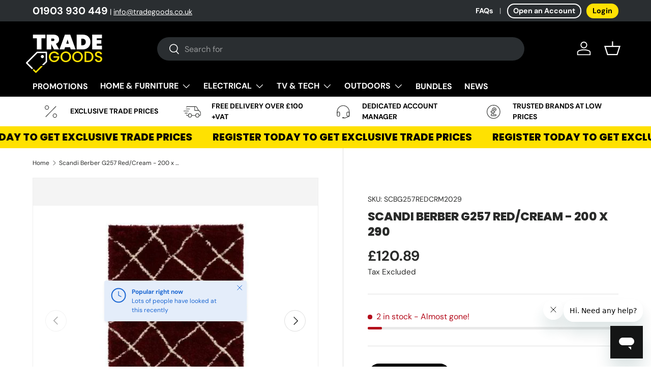

--- FILE ---
content_type: text/html; charset=utf-8
request_url: https://tradegoods.co.uk/products/scandi-berber-g257-red-cream-200-x-290
body_size: 68217
content:
<!doctype html>
<html class="no-js" lang="en" dir="ltr">
  <script type="text/javascript" src="https://secure.details24group.com/js/786672.js" ></script>
  <noscript><img src="https://secure.details24group.com/786672.png" style="display:none;" /></noscript>
  <head><meta charset="utf-8">
<meta name="viewport" content="width=device-width,initial-scale=1">
<title>Scandi Berber G257 Red/Cream - 200 x 290 &ndash; tradegoods.co.uk</title><link rel="canonical" href="https://tradegoods.co.uk/products/scandi-berber-g257-red-cream-200-x-290"><link rel="icon" href="//tradegoods.co.uk/cdn/shop/files/favicon.png?crop=center&height=48&v=1688551163&width=48" type="image/png"><meta name="description" content="Enticing with its plush, lush and lavish pile of shag, the Skyler Red and Cream Shaggy Rug brings a hip and retro vibe to your home. Bestowing a toe-caress feeling of incredible comfort, this lavishly plush rug with a geometric pattern in beige and cream, is a must have for your living space. Place it in your living ro"><meta property="og:site_name" content="tradegoods.co.uk">
<meta property="og:url" content="https://tradegoods.co.uk/products/scandi-berber-g257-red-cream-200-x-290">
<meta property="og:title" content="Scandi Berber G257 Red/Cream - 200 x 290">
<meta property="og:type" content="product">
<meta property="og:description" content="Enticing with its plush, lush and lavish pile of shag, the Skyler Red and Cream Shaggy Rug brings a hip and retro vibe to your home. Bestowing a toe-caress feeling of incredible comfort, this lavishly plush rug with a geometric pattern in beige and cream, is a must have for your living space. Place it in your living ro"><meta property="og:image" content="http://tradegoods.co.uk/cdn/shop/files/da0e7348-9206-4fea-a14b-37ed0c22fee6.jpg?crop=center&height=1200&v=1741796066&width=1200">
  <meta property="og:image:secure_url" content="https://tradegoods.co.uk/cdn/shop/files/da0e7348-9206-4fea-a14b-37ed0c22fee6.jpg?crop=center&height=1200&v=1741796066&width=1200">
  <meta property="og:image:width" content="529">
  <meta property="og:image:height" content="425"><meta property="og:price:amount" content="120.89">
  <meta property="og:price:currency" content="GBP"><meta name="twitter:card" content="summary_large_image">
<meta name="twitter:title" content="Scandi Berber G257 Red/Cream - 200 x 290">
<meta name="twitter:description" content="Enticing with its plush, lush and lavish pile of shag, the Skyler Red and Cream Shaggy Rug brings a hip and retro vibe to your home. Bestowing a toe-caress feeling of incredible comfort, this lavishly plush rug with a geometric pattern in beige and cream, is a must have for your living space. Place it in your living ro">
<style data-shopify>
@font-face {
  font-family: "DM Sans";
  font-weight: 400;
  font-style: normal;
  font-display: swap;
  src: url("//tradegoods.co.uk/cdn/fonts/dm_sans/dmsans_n4.ec80bd4dd7e1a334c969c265873491ae56018d72.woff2") format("woff2"),
       url("//tradegoods.co.uk/cdn/fonts/dm_sans/dmsans_n4.87bdd914d8a61247b911147ae68e754d695c58a6.woff") format("woff");
}
@font-face {
  font-family: "DM Sans";
  font-weight: 700;
  font-style: normal;
  font-display: swap;
  src: url("//tradegoods.co.uk/cdn/fonts/dm_sans/dmsans_n7.97e21d81502002291ea1de8aefb79170c6946ce5.woff2") format("woff2"),
       url("//tradegoods.co.uk/cdn/fonts/dm_sans/dmsans_n7.af5c214f5116410ca1d53a2090665620e78e2e1b.woff") format("woff");
}
@font-face {
  font-family: "DM Sans";
  font-weight: 400;
  font-style: italic;
  font-display: swap;
  src: url("//tradegoods.co.uk/cdn/fonts/dm_sans/dmsans_i4.b8fe05e69ee95d5a53155c346957d8cbf5081c1a.woff2") format("woff2"),
       url("//tradegoods.co.uk/cdn/fonts/dm_sans/dmsans_i4.403fe28ee2ea63e142575c0aa47684d65f8c23a0.woff") format("woff");
}
@font-face {
  font-family: "DM Sans";
  font-weight: 700;
  font-style: italic;
  font-display: swap;
  src: url("//tradegoods.co.uk/cdn/fonts/dm_sans/dmsans_i7.52b57f7d7342eb7255084623d98ab83fd96e7f9b.woff2") format("woff2"),
       url("//tradegoods.co.uk/cdn/fonts/dm_sans/dmsans_i7.d5e14ef18a1d4a8ce78a4187580b4eb1759c2eda.woff") format("woff");
}
@font-face {
  font-family: Poppins;
  font-weight: 800;
  font-style: normal;
  font-display: swap;
  src: url("//tradegoods.co.uk/cdn/fonts/poppins/poppins_n8.580200d05bca09e2e0c6f4c922047c227dfa8e8c.woff2") format("woff2"),
       url("//tradegoods.co.uk/cdn/fonts/poppins/poppins_n8.f4450f472fdcbe9e829f3583ebd559988f5a3d25.woff") format("woff");
}
@font-face {
  font-family: "DM Sans";
  font-weight: 700;
  font-style: normal;
  font-display: swap;
  src: url("//tradegoods.co.uk/cdn/fonts/dm_sans/dmsans_n7.97e21d81502002291ea1de8aefb79170c6946ce5.woff2") format("woff2"),
       url("//tradegoods.co.uk/cdn/fonts/dm_sans/dmsans_n7.af5c214f5116410ca1d53a2090665620e78e2e1b.woff") format("woff");
}
:root {
        --bg-color: 255 255 255 / 1.0;
        --bg-color-og: 255 255 255 / 1.0;
        --heading-color: 42 43 42;
        --text-color: 42 43 42;
        --text-color-og: 42 43 42;
        --scrollbar-color: 42 43 42;
        --link-color: 42 43 42;
        --link-color-og: 42 43 42;
        --star-color: 255 159 28;--swatch-border-color-default: 212 213 212;
          --swatch-border-color-active: 149 149 149;
          --swatch-card-size: 24px;
          --swatch-variant-picker-size: 64px;--color-scheme-1-bg: 255 225 0 / 1.0;
        --color-scheme-1-grad: ;
        --color-scheme-1-heading: 0 0 0;
        --color-scheme-1-text: 0 0 0;
        --color-scheme-1-btn-bg: 0 0 0;
        --color-scheme-1-btn-text: 255 255 255;
        --color-scheme-1-btn-bg-hover: 46 46 46;--color-scheme-2-bg: 0 0 0 / 1.0;
        --color-scheme-2-grad: ;
        --color-scheme-2-heading: 255 255 255;
        --color-scheme-2-text: 255 255 255;
        --color-scheme-2-btn-bg: 255 225 3;
        --color-scheme-2-btn-text: 0 0 0;
        --color-scheme-2-btn-bg-hover: 232 204 3;--color-scheme-3-bg: 255 255 255 / 1.0;
        --color-scheme-3-grad: ;
        --color-scheme-3-heading: 255 255 255;
        --color-scheme-3-text: 0 0 0;
        --color-scheme-3-btn-bg: 42 43 42;
        --color-scheme-3-btn-text: 255 255 255;
        --color-scheme-3-btn-bg-hover: 82 83 82;

        --drawer-bg-color: 255 255 255 / 1.0;
        --drawer-text-color: 42 43 42;

        --panel-bg-color: 244 244 244 / 1.0;
        --panel-heading-color: 42 43 42;
        --panel-text-color: 42 43 42;

        --in-stock-text-color: 44 126 63;
        --low-stock-text-color: 210 134 26;
        --very-low-stock-text-color: 180 12 28;
        --no-stock-text-color: 119 119 119;

        --error-bg-color: 252 237 238;
        --error-text-color: 180 12 28;
        --success-bg-color: 232 246 234;
        --success-text-color: 44 126 63;
        --info-bg-color: 228 237 250;
        --info-text-color: 26 102 210;

        --heading-font-family: Poppins, sans-serif;
        --heading-font-style: normal;
        --heading-font-weight: 800;
        --heading-scale-start: 4;

        --navigation-font-family: "DM Sans", sans-serif;
        --navigation-font-style: normal;
        --navigation-font-weight: 700;
        --heading-text-transform: uppercase;
--subheading-text-transform: none;
        --body-font-family: "DM Sans", sans-serif;
        --body-font-style: normal;
        --body-font-weight: 400;
        --body-font-size: 16;

        --section-gap: 48;
        --heading-gap: calc(8 * var(--space-unit));--grid-column-gap: 20px;--btn-bg-color: 255 225 3;
        --btn-bg-hover-color: 238 211 10;
        --btn-text-color: 42 43 42;
        --btn-bg-color-og: 255 225 3;
        --btn-text-color-og: 42 43 42;
        --btn-alt-bg-color: 0 0 0;
        --btn-alt-bg-alpha: 1.0;
        --btn-alt-text-color: 255 255 255;
        --btn-border-width: 2px;
        --btn-padding-y: 12px;

        
        --btn-border-radius: 28px;
        

        --btn-lg-border-radius: 50%;
        --btn-icon-border-radius: 50%;
        --input-with-btn-inner-radius: var(--btn-border-radius);
        --btn-text-transform: uppercase;

        --input-bg-color: 255 255 255 / 1.0;
        --input-text-color: 42 43 42;
        --input-border-width: 2px;
        --input-border-radius: 26px;
        --textarea-border-radius: 12px;
        --input-border-radius: 28px;
        --input-lg-border-radius: 34px;
        --input-bg-color-diff-3: #f7f7f7;
        --input-bg-color-diff-6: #f0f0f0;

        --modal-border-radius: 16px;
        --modal-overlay-color: 0 0 0;
        --modal-overlay-opacity: 0.4;
        --drawer-border-radius: 16px;
        --overlay-border-radius: 0px;--custom-label-bg-color: 13 44 84;
        --custom-label-text-color: 255 255 255;--sale-label-bg-color: 213 0 0;
        --sale-label-text-color: 255 255 255;--sold-out-label-bg-color: 42 43 42;
        --sold-out-label-text-color: 255 255 255;--new-label-bg-color: 127 184 0;
        --new-label-text-color: 255 255 255;--preorder-label-bg-color: 0 166 237;
        --preorder-label-text-color: 255 255 255;

        --page-width: 1260px;
        --gutter-sm: 20px;
        --gutter-md: 32px;
        --gutter-lg: 64px;

        --payment-terms-bg-color: #ffffff;

        --coll-card-bg-color: #F9F9F9;
        --coll-card-border-color: #f2f2f2;--card-bg-color: #ffffff;
        --card-text-color: 38 38 43;
        --card-border-color: #f2f2f2;--blend-bg-color: #f4f4f4;
          
            --aos-animate-duration: 0.6s;
          

          
            --aos-min-width: 0;
          
        

        --reading-width: 48em;
      }

      @media (max-width: 769px) {
        :root {
          --reading-width: 36em;
        }
      }</style>

    <link rel="stylesheet" href="//tradegoods.co.uk/cdn/shop/t/10/assets/main.css?v=124020008210783566511705398659">
    <script src="//tradegoods.co.uk/cdn/shop/t/10/assets/main.js?v=137031232014612066241705398659" defer="defer"></script><link
        rel="preload"
        href="//tradegoods.co.uk/cdn/fonts/dm_sans/dmsans_n4.ec80bd4dd7e1a334c969c265873491ae56018d72.woff2"
        as="font"
        type="font/woff2"
        crossorigin
        fetchpriority="high"
      ><link
        rel="preload"
        href="//tradegoods.co.uk/cdn/fonts/poppins/poppins_n8.580200d05bca09e2e0c6f4c922047c227dfa8e8c.woff2"
        as="font"
        type="font/woff2"
        crossorigin
        fetchpriority="high"
      ><script>window.performance && window.performance.mark && window.performance.mark('shopify.content_for_header.start');</script><meta id="shopify-digital-wallet" name="shopify-digital-wallet" content="/77842317612/digital_wallets/dialog">
<meta name="shopify-checkout-api-token" content="8a36f21e6b35126154cee708d159f70f">
<meta id="in-context-paypal-metadata" data-shop-id="77842317612" data-venmo-supported="false" data-environment="production" data-locale="en_US" data-paypal-v4="true" data-currency="GBP">
<link rel="alternate" type="application/json+oembed" href="https://tradegoods.co.uk/products/scandi-berber-g257-red-cream-200-x-290.oembed">
<script async="async" src="/checkouts/internal/preloads.js?locale=en-GB"></script>
<link rel="preconnect" href="https://shop.app" crossorigin="anonymous">
<script async="async" src="https://shop.app/checkouts/internal/preloads.js?locale=en-GB&shop_id=77842317612" crossorigin="anonymous"></script>
<script id="shopify-features" type="application/json">{"accessToken":"8a36f21e6b35126154cee708d159f70f","betas":["rich-media-storefront-analytics"],"domain":"tradegoods.co.uk","predictiveSearch":true,"shopId":77842317612,"locale":"en"}</script>
<script>var Shopify = Shopify || {};
Shopify.shop = "trade-goods-new.myshopify.com";
Shopify.locale = "en";
Shopify.currency = {"active":"GBP","rate":"1.0"};
Shopify.country = "GB";
Shopify.theme = {"name":"tradegoods.co.uk Jan 24 V1","id":164765827372,"schema_name":"Enterprise","schema_version":"1.1.1","theme_store_id":1657,"role":"main"};
Shopify.theme.handle = "null";
Shopify.theme.style = {"id":null,"handle":null};
Shopify.cdnHost = "tradegoods.co.uk/cdn";
Shopify.routes = Shopify.routes || {};
Shopify.routes.root = "/";</script>
<script type="module">!function(o){(o.Shopify=o.Shopify||{}).modules=!0}(window);</script>
<script>!function(o){function n(){var o=[];function n(){o.push(Array.prototype.slice.apply(arguments))}return n.q=o,n}var t=o.Shopify=o.Shopify||{};t.loadFeatures=n(),t.autoloadFeatures=n()}(window);</script>
<script>
  window.ShopifyPay = window.ShopifyPay || {};
  window.ShopifyPay.apiHost = "shop.app\/pay";
  window.ShopifyPay.redirectState = null;
</script>
<script id="shop-js-analytics" type="application/json">{"pageType":"product"}</script>
<script defer="defer" async type="module" src="//tradegoods.co.uk/cdn/shopifycloud/shop-js/modules/v2/client.init-shop-cart-sync_C5BV16lS.en.esm.js"></script>
<script defer="defer" async type="module" src="//tradegoods.co.uk/cdn/shopifycloud/shop-js/modules/v2/chunk.common_CygWptCX.esm.js"></script>
<script type="module">
  await import("//tradegoods.co.uk/cdn/shopifycloud/shop-js/modules/v2/client.init-shop-cart-sync_C5BV16lS.en.esm.js");
await import("//tradegoods.co.uk/cdn/shopifycloud/shop-js/modules/v2/chunk.common_CygWptCX.esm.js");

  window.Shopify.SignInWithShop?.initShopCartSync?.({"fedCMEnabled":true,"windoidEnabled":true});

</script>
<script>
  window.Shopify = window.Shopify || {};
  if (!window.Shopify.featureAssets) window.Shopify.featureAssets = {};
  window.Shopify.featureAssets['shop-js'] = {"shop-cart-sync":["modules/v2/client.shop-cart-sync_ZFArdW7E.en.esm.js","modules/v2/chunk.common_CygWptCX.esm.js"],"init-fed-cm":["modules/v2/client.init-fed-cm_CmiC4vf6.en.esm.js","modules/v2/chunk.common_CygWptCX.esm.js"],"shop-button":["modules/v2/client.shop-button_tlx5R9nI.en.esm.js","modules/v2/chunk.common_CygWptCX.esm.js"],"shop-cash-offers":["modules/v2/client.shop-cash-offers_DOA2yAJr.en.esm.js","modules/v2/chunk.common_CygWptCX.esm.js","modules/v2/chunk.modal_D71HUcav.esm.js"],"init-windoid":["modules/v2/client.init-windoid_sURxWdc1.en.esm.js","modules/v2/chunk.common_CygWptCX.esm.js"],"shop-toast-manager":["modules/v2/client.shop-toast-manager_ClPi3nE9.en.esm.js","modules/v2/chunk.common_CygWptCX.esm.js"],"init-shop-email-lookup-coordinator":["modules/v2/client.init-shop-email-lookup-coordinator_B8hsDcYM.en.esm.js","modules/v2/chunk.common_CygWptCX.esm.js"],"init-shop-cart-sync":["modules/v2/client.init-shop-cart-sync_C5BV16lS.en.esm.js","modules/v2/chunk.common_CygWptCX.esm.js"],"avatar":["modules/v2/client.avatar_BTnouDA3.en.esm.js"],"pay-button":["modules/v2/client.pay-button_FdsNuTd3.en.esm.js","modules/v2/chunk.common_CygWptCX.esm.js"],"init-customer-accounts":["modules/v2/client.init-customer-accounts_DxDtT_ad.en.esm.js","modules/v2/client.shop-login-button_C5VAVYt1.en.esm.js","modules/v2/chunk.common_CygWptCX.esm.js","modules/v2/chunk.modal_D71HUcav.esm.js"],"init-shop-for-new-customer-accounts":["modules/v2/client.init-shop-for-new-customer-accounts_ChsxoAhi.en.esm.js","modules/v2/client.shop-login-button_C5VAVYt1.en.esm.js","modules/v2/chunk.common_CygWptCX.esm.js","modules/v2/chunk.modal_D71HUcav.esm.js"],"shop-login-button":["modules/v2/client.shop-login-button_C5VAVYt1.en.esm.js","modules/v2/chunk.common_CygWptCX.esm.js","modules/v2/chunk.modal_D71HUcav.esm.js"],"init-customer-accounts-sign-up":["modules/v2/client.init-customer-accounts-sign-up_CPSyQ0Tj.en.esm.js","modules/v2/client.shop-login-button_C5VAVYt1.en.esm.js","modules/v2/chunk.common_CygWptCX.esm.js","modules/v2/chunk.modal_D71HUcav.esm.js"],"shop-follow-button":["modules/v2/client.shop-follow-button_Cva4Ekp9.en.esm.js","modules/v2/chunk.common_CygWptCX.esm.js","modules/v2/chunk.modal_D71HUcav.esm.js"],"checkout-modal":["modules/v2/client.checkout-modal_BPM8l0SH.en.esm.js","modules/v2/chunk.common_CygWptCX.esm.js","modules/v2/chunk.modal_D71HUcav.esm.js"],"lead-capture":["modules/v2/client.lead-capture_Bi8yE_yS.en.esm.js","modules/v2/chunk.common_CygWptCX.esm.js","modules/v2/chunk.modal_D71HUcav.esm.js"],"shop-login":["modules/v2/client.shop-login_D6lNrXab.en.esm.js","modules/v2/chunk.common_CygWptCX.esm.js","modules/v2/chunk.modal_D71HUcav.esm.js"],"payment-terms":["modules/v2/client.payment-terms_CZxnsJam.en.esm.js","modules/v2/chunk.common_CygWptCX.esm.js","modules/v2/chunk.modal_D71HUcav.esm.js"]};
</script>
<script>(function() {
  var isLoaded = false;
  function asyncLoad() {
    if (isLoaded) return;
    isLoaded = true;
    var urls = ["https:\/\/app-wallet.webkul.com\/js\/wk_wallet.js?shop=trade-goods-new.myshopify.com"];
    for (var i = 0; i < urls.length; i++) {
      var s = document.createElement('script');
      s.type = 'text/javascript';
      s.async = true;
      s.src = urls[i];
      var x = document.getElementsByTagName('script')[0];
      x.parentNode.insertBefore(s, x);
    }
  };
  if(window.attachEvent) {
    window.attachEvent('onload', asyncLoad);
  } else {
    window.addEventListener('load', asyncLoad, false);
  }
})();</script>
<script id="__st">var __st={"a":77842317612,"offset":0,"reqid":"fec14172-4aac-4f94-b57b-faf059753a27-1768703319","pageurl":"tradegoods.co.uk\/products\/scandi-berber-g257-red-cream-200-x-290","u":"197c817530ea","p":"product","rtyp":"product","rid":14932329628023};</script>
<script>window.ShopifyPaypalV4VisibilityTracking = true;</script>
<script id="form-persister">!function(){'use strict';const t='contact',e='new_comment',n=[[t,t],['blogs',e],['comments',e],[t,'customer']],o='password',r='form_key',c=['recaptcha-v3-token','g-recaptcha-response','h-captcha-response',o],s=()=>{try{return window.sessionStorage}catch{return}},i='__shopify_v',u=t=>t.elements[r],a=function(){const t=[...n].map((([t,e])=>`form[action*='/${t}']:not([data-nocaptcha='true']) input[name='form_type'][value='${e}']`)).join(',');var e;return e=t,()=>e?[...document.querySelectorAll(e)].map((t=>t.form)):[]}();function m(t){const e=u(t);a().includes(t)&&(!e||!e.value)&&function(t){try{if(!s())return;!function(t){const e=s();if(!e)return;const n=u(t);if(!n)return;const o=n.value;o&&e.removeItem(o)}(t);const e=Array.from(Array(32),(()=>Math.random().toString(36)[2])).join('');!function(t,e){u(t)||t.append(Object.assign(document.createElement('input'),{type:'hidden',name:r})),t.elements[r].value=e}(t,e),function(t,e){const n=s();if(!n)return;const r=[...t.querySelectorAll(`input[type='${o}']`)].map((({name:t})=>t)),u=[...c,...r],a={};for(const[o,c]of new FormData(t).entries())u.includes(o)||(a[o]=c);n.setItem(e,JSON.stringify({[i]:1,action:t.action,data:a}))}(t,e)}catch(e){console.error('failed to persist form',e)}}(t)}const f=t=>{if('true'===t.dataset.persistBound)return;const e=function(t,e){const n=function(t){return'function'==typeof t.submit?t.submit:HTMLFormElement.prototype.submit}(t).bind(t);return function(){let t;return()=>{t||(t=!0,(()=>{try{e(),n()}catch(t){(t=>{console.error('form submit failed',t)})(t)}})(),setTimeout((()=>t=!1),250))}}()}(t,(()=>{m(t)}));!function(t,e){if('function'==typeof t.submit&&'function'==typeof e)try{t.submit=e}catch{}}(t,e),t.addEventListener('submit',(t=>{t.preventDefault(),e()})),t.dataset.persistBound='true'};!function(){function t(t){const e=(t=>{const e=t.target;return e instanceof HTMLFormElement?e:e&&e.form})(t);e&&m(e)}document.addEventListener('submit',t),document.addEventListener('DOMContentLoaded',(()=>{const e=a();for(const t of e)f(t);var n;n=document.body,new window.MutationObserver((t=>{for(const e of t)if('childList'===e.type&&e.addedNodes.length)for(const t of e.addedNodes)1===t.nodeType&&'FORM'===t.tagName&&a().includes(t)&&f(t)})).observe(n,{childList:!0,subtree:!0,attributes:!1}),document.removeEventListener('submit',t)}))}()}();</script>
<script integrity="sha256-4kQ18oKyAcykRKYeNunJcIwy7WH5gtpwJnB7kiuLZ1E=" data-source-attribution="shopify.loadfeatures" defer="defer" src="//tradegoods.co.uk/cdn/shopifycloud/storefront/assets/storefront/load_feature-a0a9edcb.js" crossorigin="anonymous"></script>
<script crossorigin="anonymous" defer="defer" src="//tradegoods.co.uk/cdn/shopifycloud/storefront/assets/shopify_pay/storefront-65b4c6d7.js?v=20250812"></script>
<script data-source-attribution="shopify.dynamic_checkout.dynamic.init">var Shopify=Shopify||{};Shopify.PaymentButton=Shopify.PaymentButton||{isStorefrontPortableWallets:!0,init:function(){window.Shopify.PaymentButton.init=function(){};var t=document.createElement("script");t.src="https://tradegoods.co.uk/cdn/shopifycloud/portable-wallets/latest/portable-wallets.en.js",t.type="module",document.head.appendChild(t)}};
</script>
<script data-source-attribution="shopify.dynamic_checkout.buyer_consent">
  function portableWalletsHideBuyerConsent(e){var t=document.getElementById("shopify-buyer-consent"),n=document.getElementById("shopify-subscription-policy-button");t&&n&&(t.classList.add("hidden"),t.setAttribute("aria-hidden","true"),n.removeEventListener("click",e))}function portableWalletsShowBuyerConsent(e){var t=document.getElementById("shopify-buyer-consent"),n=document.getElementById("shopify-subscription-policy-button");t&&n&&(t.classList.remove("hidden"),t.removeAttribute("aria-hidden"),n.addEventListener("click",e))}window.Shopify?.PaymentButton&&(window.Shopify.PaymentButton.hideBuyerConsent=portableWalletsHideBuyerConsent,window.Shopify.PaymentButton.showBuyerConsent=portableWalletsShowBuyerConsent);
</script>
<script data-source-attribution="shopify.dynamic_checkout.cart.bootstrap">document.addEventListener("DOMContentLoaded",(function(){function t(){return document.querySelector("shopify-accelerated-checkout-cart, shopify-accelerated-checkout")}if(t())Shopify.PaymentButton.init();else{new MutationObserver((function(e,n){t()&&(Shopify.PaymentButton.init(),n.disconnect())})).observe(document.body,{childList:!0,subtree:!0})}}));
</script>
<link id="shopify-accelerated-checkout-styles" rel="stylesheet" media="screen" href="https://tradegoods.co.uk/cdn/shopifycloud/portable-wallets/latest/accelerated-checkout-backwards-compat.css" crossorigin="anonymous">
<style id="shopify-accelerated-checkout-cart">
        #shopify-buyer-consent {
  margin-top: 1em;
  display: inline-block;
  width: 100%;
}

#shopify-buyer-consent.hidden {
  display: none;
}

#shopify-subscription-policy-button {
  background: none;
  border: none;
  padding: 0;
  text-decoration: underline;
  font-size: inherit;
  cursor: pointer;
}

#shopify-subscription-policy-button::before {
  box-shadow: none;
}

      </style>
<script id="sections-script" data-sections="header,footer" defer="defer" src="//tradegoods.co.uk/cdn/shop/t/10/compiled_assets/scripts.js?2757"></script>
<script>window.performance && window.performance.mark && window.performance.mark('shopify.content_for_header.end');</script>
<script src="//tradegoods.co.uk/cdn/shop/t/10/assets/blur-messages.js?v=98620774460636405321705398659" defer="defer"></script>
      <script src="//tradegoods.co.uk/cdn/shop/t/10/assets/animate-on-scroll.js?v=15249566486942820451705398659" defer="defer"></script>
      <link rel="stylesheet" href="//tradegoods.co.uk/cdn/shop/t/10/assets/animate-on-scroll.css?v=116194678796051782541705398659">
    

    <script>
      document.documentElement.className = document.documentElement.className.replace('no-js', 'js');
    </script><!-- CC Custom Head Start --><!-- CC Custom Head End -->
<script>
	window.StoreCreditInit = {
		shop: 'trade-goods-new.myshopify.com',
		cashback_widget_status: 0
	}
</script>





     
  <!-- BEGIN app block: shopify://apps/eg-auto-add-to-cart/blocks/app-embed/0f7d4f74-1e89-4820-aec4-6564d7e535d2 -->










  
    <script
      async
      type="text/javascript"
      src="https://cdn.506.io/eg/script.js?shop=trade-goods-new.myshopify.com&v=7"
    ></script>
  



  <meta id="easygift-shop" itemid="c2hvcF8kXzE3Njg3MDMzMTk=" content="{&quot;isInstalled&quot;:true,&quot;installedOn&quot;:&quot;2023-08-24T08:37:53.503Z&quot;,&quot;appVersion&quot;:&quot;3.0&quot;,&quot;subscriptionName&quot;:&quot;Standard&quot;,&quot;cartAnalytics&quot;:true,&quot;freeTrialEndsOn&quot;:null,&quot;settings&quot;:{&quot;reminderBannerStyle&quot;:{&quot;position&quot;:{&quot;horizontal&quot;:&quot;right&quot;,&quot;vertical&quot;:&quot;bottom&quot;},&quot;imageUrl&quot;:null,&quot;closingMode&quot;:&quot;doNotAutoClose&quot;,&quot;cssStyles&quot;:&quot;&quot;,&quot;displayAfter&quot;:5,&quot;headerText&quot;:&quot;&quot;,&quot;primaryColor&quot;:&quot;#000000&quot;,&quot;reshowBannerAfter&quot;:&quot;everyNewSession&quot;,&quot;selfcloseAfter&quot;:5,&quot;showImage&quot;:false,&quot;subHeaderText&quot;:&quot;&quot;},&quot;addedItemIdentifier&quot;:&quot;_Gifted&quot;,&quot;ignoreOtherAppLineItems&quot;:null,&quot;customVariantsInfoLifetimeMins&quot;:1440,&quot;redirectPath&quot;:null,&quot;ignoreNonStandardCartRequests&quot;:false,&quot;bannerStyle&quot;:{&quot;position&quot;:{&quot;horizontal&quot;:&quot;right&quot;,&quot;vertical&quot;:&quot;bottom&quot;},&quot;cssStyles&quot;:null,&quot;primaryColor&quot;:&quot;#000000&quot;},&quot;themePresetId&quot;:null,&quot;notificationStyle&quot;:{&quot;position&quot;:{&quot;horizontal&quot;:null,&quot;vertical&quot;:null},&quot;cssStyles&quot;:null,&quot;duration&quot;:null,&quot;hasCustomizations&quot;:false,&quot;primaryColor&quot;:null},&quot;fetchCartData&quot;:false,&quot;useLocalStorage&quot;:{&quot;enabled&quot;:false,&quot;expiryMinutes&quot;:null},&quot;popupStyle&quot;:{&quot;addButtonText&quot;:null,&quot;cssStyles&quot;:null,&quot;dismissButtonText&quot;:null,&quot;hasCustomizations&quot;:false,&quot;imageUrl&quot;:null,&quot;outOfStockButtonText&quot;:null,&quot;primaryColor&quot;:null,&quot;secondaryColor&quot;:null,&quot;showProductLink&quot;:false,&quot;subscriptionLabel&quot;:&quot;Subscription Plan&quot;},&quot;refreshAfterBannerClick&quot;:false,&quot;disableReapplyRules&quot;:false,&quot;disableReloadOnFailedAddition&quot;:false,&quot;autoReloadCartPage&quot;:false,&quot;ajaxRedirectPath&quot;:null,&quot;allowSimultaneousRequests&quot;:false,&quot;applyRulesOnCheckout&quot;:false,&quot;enableCartCtrlOverrides&quot;:true,&quot;scriptSettings&quot;:{&quot;branding&quot;:{&quot;show&quot;:false,&quot;removalRequestSent&quot;:null},&quot;productPageRedirection&quot;:{&quot;enabled&quot;:false,&quot;products&quot;:[],&quot;redirectionURL&quot;:&quot;\/&quot;},&quot;debugging&quot;:{&quot;enabled&quot;:false,&quot;enabledOn&quot;:null,&quot;stringifyObj&quot;:false},&quot;customCSS&quot;:null,&quot;delayUpdates&quot;:2000,&quot;decodePayload&quot;:false,&quot;hideAlertsOnFrontend&quot;:false,&quot;removeEGPropertyFromSplitActionLineItems&quot;:false,&quot;fetchProductInfoFromSavedDomain&quot;:false,&quot;enableBuyNowInterceptions&quot;:false,&quot;removeProductsAddedFromExpiredRules&quot;:false,&quot;useFinalPrice&quot;:false,&quot;hideGiftedPropertyText&quot;:false,&quot;fetchCartDataBeforeRequest&quot;:false}},&quot;translations&quot;:null,&quot;defaultLocale&quot;:&quot;en&quot;,&quot;shopDomain&quot;:&quot;tradegoods.co.uk&quot;}">


<script defer>
  (async function() {
    try {

      const blockVersion = "v3"
      if (blockVersion != "v3") {
        return
      }

      let metaErrorFlag = false;
      if (metaErrorFlag) {
        return
      }

      // Parse metafields as JSON
      const metafields = {"easygift-rule-64f1c48f53a0128ea569a3aa":{"schedule":{"enabled":false,"starts":null,"ends":null},"trigger":{"productTags":{"targets":[],"collectionInfo":null,"sellingPlan":null},"type":"productsInclude","minCartValue":null,"hasUpperCartValue":false,"upperCartValue":null,"products":[{"name":"Midea MF100W70 7kg 1200RPM Washing Machine White - Default Title","variantId":54951703773559,"variantGid":"gid:\/\/shopify\/ProductVariant\/54951703773559","productGid":"gid:\/\/shopify\/Product\/14911029084535","handle":"midea-mf100w70-7kg-1200rpm-washing-machine-white","sellingPlans":[],"alerts":[{"type":"deleted","triggered":false}],"_id":"67aa34361ee1daffd5b64718"},{"name":"Statesman BDW6014 14 Place 60cm Integrated Dishwasher - Default Title","variantId":47934223548716,"variantGid":"gid:\/\/shopify\/ProductVariant\/47934223548716","productGid":"gid:\/\/shopify\/Product\/9017133236524","handle":"statesman-bdw6014-14-place-60cm-integrated-dishwasher","sellingPlans":[],"alerts":[{"type":"deleted","triggered":false}],"_id":"67aa34361ee1daffd5b64719"},{"name":"Statesman BDW4509 9 Place Slimline 45cm Integrated Dishwasher - Default Title","variantId":47934223155500,"variantGid":"gid:\/\/shopify\/ProductVariant\/47934223155500","productGid":"gid:\/\/shopify\/Product\/9017132941612","handle":"statesman-bdw4509-9-place-slimline-45cm-integrated-dishwasher","sellingPlans":[],"alerts":[{"type":"deleted","triggered":false}],"_id":"67aa34361ee1daffd5b6471a"},{"name":"Statesman FD10PWE 10 Place Setting Slimline 45cm Dishwasher White - Default Title","variantId":48243224772908,"variantGid":"gid:\/\/shopify\/ProductVariant\/48243224772908","productGid":"gid:\/\/shopify\/Product\/9108851228972","handle":"statesman-fd10pwe-10-place-setting-slimline-45cm-dishwasher-white","sellingPlans":[],"alerts":[{"type":"deleted","triggered":false}],"_id":"67aa34361ee1daffd5b6471b"},{"name":"Statesman FD12PWE 12 Place 60cm Dishwasher White - Default Title","variantId":47934222893356,"variantGid":"gid:\/\/shopify\/ProductVariant\/47934222893356","productGid":"gid:\/\/shopify\/Product\/9017132777772","handle":"statesman-fd12pwe-12-place-60cm-dishwasher-white","sellingPlans":[],"alerts":[{"type":"deleted","triggered":false}],"_id":"67aa34361ee1daffd5b6471c"},{"name":"Teknix TFD455S 45cm Freestanding Dishwasher Stainless Steel - Default Title","variantId":48055252746540,"variantGid":"gid:\/\/shopify\/ProductVariant\/48055252746540","productGid":"gid:\/\/shopify\/Product\/9053862723884","handle":"teknix-tfd455s-45cm-freestanding-dishwasher-stainless-steel","sellingPlans":[],"alerts":[{"type":"deleted","triggered":false}],"_id":"67aa34361ee1daffd5b6471d"},{"name":"Teknix TFD455W 45cm Freestanding Dishwasher White - Default Title","variantId":48055251271980,"variantGid":"gid:\/\/shopify\/ProductVariant\/48055251271980","productGid":"gid:\/\/shopify\/Product\/9053862461740","handle":"teknix-tfd455w-45cm-freestanding-dishwasher-white","sellingPlans":[],"alerts":[{"type":"deleted","triggered":false}],"_id":"67aa34361ee1daffd5b6471e"},{"name":"Teknix TFD616S 60cm Freestanding Dishwasher Stainless Steel - Default Title","variantId":48055250190636,"variantGid":"gid:\/\/shopify\/ProductVariant\/48055250190636","productGid":"gid:\/\/shopify\/Product\/9053862199596","handle":"teknix-tfd616s-60cm-freestanding-dishwasher-stainless-steel","sellingPlans":[],"alerts":[{"type":"deleted","triggered":false}],"_id":"67aa34361ee1daffd5b6471f"},{"name":"Teknix TFD616W 14 Place Setting Dishwasher - Default Title","variantId":46360337449260,"variantGid":"gid:\/\/shopify\/ProductVariant\/46360337449260","productGid":"gid:\/\/shopify\/Product\/8576328958252","handle":"teknix-tfd616w-14-place-setting-dishwasher","sellingPlans":[],"alerts":[{"type":"deleted","triggered":false}],"_id":"67aa34361ee1daffd5b64720"},{"name":"Haden HL92W 50cm Undercounter Larder Fridge - Default Title","variantId":46360958009644,"variantGid":"gid:\/\/shopify\/ProductVariant\/46360958009644","productGid":"gid:\/\/shopify\/Product\/8576440893740","handle":"haden-hl92w-48cm-undercounter-larder-fridge","sellingPlans":[],"alerts":[{"type":"deleted","triggered":false}],"_id":"67aa34361ee1daffd5b64721"},{"name":"New World NW55UCLIV3 55cm Undercounter Fridge White - Default Title","variantId":49250054930732,"variantGid":"gid:\/\/shopify\/ProductVariant\/49250054930732","productGid":"gid:\/\/shopify\/Product\/9475717660972","handle":"new-world-nw55ucliv3-55cm-undercounter-fridge-white","sellingPlans":[],"alerts":[{"type":"deleted","triggered":false}],"_id":"67aa34361ee1daffd5b64722"},{"name":"Teknix UC48F2W 48cm Under Counter Freezer White - Default Title","variantId":48055249436972,"variantGid":"gid:\/\/shopify\/ProductVariant\/48055249436972","productGid":"gid:\/\/shopify\/Product\/9053861970220","handle":"teknix-uc48f2w-48cm-under-counter-freezer-white","sellingPlans":[],"alerts":[{"type":"deleted","triggered":false}],"_id":"67aa34361ee1daffd5b64723"},{"name":"Teknix UC48L2W 48cm Larder Under Counter Fridge White - Default Title","variantId":48055220011308,"variantGid":"gid:\/\/shopify\/ProductVariant\/48055220011308","productGid":"gid:\/\/shopify\/Product\/9053856399660","handle":"teknix-uc48l2w-48cm-larder-under-counter-fridge-white","sellingPlans":[],"alerts":[{"type":"deleted","triggered":false}],"_id":"67aa34361ee1daffd5b64724"},{"name":"Amica FK196.4 129cm 50\/50 Fridge Freezer - Default Title","variantId":46360850104620,"variantGid":"gid:\/\/shopify\/ProductVariant\/46360850104620","productGid":"gid:\/\/shopify\/Product\/8576408879404","handle":"amica-fk196-4-50cm-50-50-fridge-freezer","sellingPlans":[],"alerts":[{"type":"deleted","triggered":false}],"_id":"67aa34361ee1daffd5b64725"},{"name":"BEKO CFG3552W 50\/50 Fridge Freezer - White - Default Title","variantId":46360845779244,"variantGid":"gid:\/\/shopify\/ProductVariant\/46360845779244","productGid":"gid:\/\/shopify\/Product\/8576408518956","handle":"beko-cfg3552w-50-50-fridge-freezer-white","sellingPlans":[],"alerts":[{"type":"deleted","triggered":false}],"_id":"67aa34361ee1daffd5b64726"},{"name":"BEKO CFG3582W 182 50\/50 Fridge Freezer - Default Title","variantId":46360846008620,"variantGid":"gid:\/\/shopify\/ProductVariant\/46360846008620","productGid":"gid:\/\/shopify\/Product\/8576408584492","handle":"beko-cfg3582w-50-50-fridge-freezer","sellingPlans":[],"alerts":[{"type":"deleted","triggered":false}],"_id":"67aa34361ee1daffd5b64727"},{"name":"Haden HFF250W 181cm 50\/50 Fridge Freezer with Total No Frost - Default Title","variantId":48707730932012,"variantGid":"gid:\/\/shopify\/ProductVariant\/48707730932012","productGid":"gid:\/\/shopify\/Product\/9281000112428","handle":"haden-hff250w-181cm-50-50-fridge-freezer-with-total-no-frost","sellingPlans":[],"alerts":[{"type":"deleted","triggered":false}],"_id":"67aa34361ee1daffd5b64728"},{"name":"Hisense RB327N4BWE 183cm 50\/50 Fridge Freezer White \u0026 Steel - Default Title","variantId":49307522203948,"variantGid":"gid:\/\/shopify\/ProductVariant\/49307522203948","productGid":"gid:\/\/shopify\/Product\/9495822270764","handle":"hisense-rb327n4bwe-183cm-50-50-fridge-freezer-white-steel","sellingPlans":[],"alerts":[{"type":"deleted","triggered":false}],"_id":"67aa34361ee1daffd5b64729"},{"name":"Hoover HOCH1T518FWK 180cm 50\/50 Fridge Freezer - Default Title","variantId":46360850333996,"variantGid":"gid:\/\/shopify\/ProductVariant\/46360850333996","productGid":"gid:\/\/shopify\/Product\/8576408944940","handle":"hoover-hoch1t518fwk-54cm-50-50-fridge-freezer","sellingPlans":[],"alerts":[{"type":"deleted","triggered":false}],"_id":"67aa34361ee1daffd5b6472a"},{"name":"IceKing IK2022EW Under Counter Fridge Freezer - Default Title","variantId":49856573931820,"variantGid":"gid:\/\/shopify\/ProductVariant\/49856573931820","productGid":"gid:\/\/shopify\/Product\/9654783770924","handle":"iceking-ik2022ew-under-counter-fridge-freezer","sellingPlans":[],"alerts":[{"type":"deleted","triggered":false}],"_id":"67aa34361ee1daffd5b6472b"},{"name":"IceKing IK8951EW 144cm 50\/50 Fridge Freezer White - Default Title","variantId":49202667225388,"variantGid":"gid:\/\/shopify\/ProductVariant\/49202667225388","productGid":"gid:\/\/shopify\/Product\/9460209123628","handle":"iceking-ik8951ew-144cm-50-50-fridge-freezer-white","sellingPlans":[],"alerts":[{"type":"deleted","triggered":false}],"_id":"67aa34361ee1daffd5b6472c"},{"name":"Indesit IBD5517W 174cm 50\/50 Fridge Freezer - Default Title","variantId":46360843223340,"variantGid":"gid:\/\/shopify\/ProductVariant\/46360843223340","productGid":"gid:\/\/shopify\/Product\/8576407765292","handle":"indesit-50-50-fridge-freezer","sellingPlans":[],"alerts":[{"type":"deleted","triggered":false}],"_id":"67aa34361ee1daffd5b6472d"},{"name":"New World NWBM254V3 175cm 50\/50 Fridge Freezer - White - Default Title","variantId":49368485724460,"variantGid":"gid:\/\/shopify\/ProductVariant\/49368485724460","productGid":"gid:\/\/shopify\/Product\/9515945787692","handle":"new-world-nwbm254v3-175cm-50-50-fridge-freezer-white","sellingPlans":[],"alerts":[{"type":"deleted","triggered":false}],"_id":"67aa34361ee1daffd5b6472e"},{"name":"Statesman F13552W 136cm 50\/50 Fridge Freezer White - Default Title","variantId":47934870815020,"variantGid":"gid:\/\/shopify\/ProductVariant\/47934870815020","productGid":"gid:\/\/shopify\/Product\/9017434800428","handle":"statesman-f13552w-136cm-50-50-fridge-freezer-white","sellingPlans":[],"alerts":[{"type":"deleted","triggered":false}],"_id":"67aa34361ee1daffd5b6472f"},{"name":"Statesman SBS177X American Side-By-Side Total No Frost Fridge Freezer Inox - Default Title","variantId":47934874059052,"variantGid":"gid:\/\/shopify\/ProductVariant\/47934874059052","productGid":"gid:\/\/shopify\/Product\/9017435947308","handle":"statesman-sbs177x-american-side-by-side-total-no-frost-fridge-freezer-inox","sellingPlans":[],"alerts":[{"type":"deleted","triggered":false}],"_id":"67aa34361ee1daffd5b64731"},{"name":"Statesman TNF18552W 183cm 50\/50 Frost Free Fridge Freezer White - Default Title","variantId":47934872387884,"variantGid":"gid:\/\/shopify\/ProductVariant\/47934872387884","productGid":"gid:\/\/shopify\/Product\/9017435488556","handle":"statesman-tnf18552w-183cm-50-50-frost-free-fridge-freezer-white","sellingPlans":[],"alerts":[{"type":"deleted","triggered":false}],"_id":"67aa34361ee1daffd5b64732"},{"name":"Statesman TNF1860WE 185cm 60\/40 Total No Frost Fridge Freezer With LED Display White - Default Title","variantId":47934872846636,"variantGid":"gid:\/\/shopify\/ProductVariant\/47934872846636","productGid":"gid:\/\/shopify\/Product\/9017435685164","handle":"statesman-tnf1860we-185cm-60-40-total-no-frost-fridge-freezer-with-led-display-white","sellingPlans":[],"alerts":[{"type":"deleted","triggered":false}],"_id":"67aa34361ee1daffd5b64733"},{"name":"Statesman TNF1860XE 185cm 60\/40 Total No Frost Fridge Freezer With LED Display Inox - Default Title","variantId":47934873731372,"variantGid":"gid:\/\/shopify\/ProductVariant\/47934873731372","productGid":"gid:\/\/shopify\/Product\/9017435816236","handle":"statesman-tnf1860xe-185cm-60-40-total-no-frost-fridge-freezer-with-led-display-inox","sellingPlans":[],"alerts":[{"type":"deleted","triggered":false}],"_id":"67aa34361ee1daffd5b64734"},{"name":"Teknix FF1675W 175cm 60\/40 Fridge Freezer White - Default Title","variantId":48185922224428,"variantGid":"gid:\/\/shopify\/ProductVariant\/48185922224428","productGid":"gid:\/\/shopify\/Product\/9092345626924","handle":"teknix-ff1675w-175cm-60-40-fridge-freezer-white","sellingPlans":[],"alerts":[{"type":"deleted","triggered":false}],"_id":"67aa34361ee1daffd5b64735"},{"name":"Teknix FF1815W 247L Fridge Freezer, Total No Frost, White - Default Title","variantId":48110229520684,"variantGid":"gid:\/\/shopify\/ProductVariant\/48110229520684","productGid":"gid:\/\/shopify\/Product\/9070505525548","handle":"teknix-ff1815w-247l-fridge-freezer-total-no-frost-white","sellingPlans":[],"alerts":[{"type":"deleted","triggered":false}],"_id":"67aa34361ee1daffd5b64736"},{"name":"Teknix FF1815W 247L Fridge Freezer, Total No Frost, White - Default Title","variantId":48906814030124,"variantGid":"gid:\/\/shopify\/ProductVariant\/48906814030124","productGid":"gid:\/\/shopify\/Product\/9350548881708","handle":"teknix-ff1815w-247l-fridge-freezer-total-no-frost-white-1","sellingPlans":[],"alerts":[{"type":"deleted","triggered":false}],"_id":"67aa34361ee1daffd5b64737"},{"name":"Teknix FFH1825WB 182.40cm 60\/40 Fridge Freezer Black - Default Title","variantId":48055237280044,"variantGid":"gid:\/\/shopify\/ProductVariant\/48055237280044","productGid":"gid:\/\/shopify\/Product\/9053860364588","handle":"teknix-ffh1825wb-182-40cm-60-40-fridge-freezer-black","sellingPlans":[],"alerts":[{"type":"deleted","triggered":false}],"_id":"67aa34361ee1daffd5b64738"},{"name":"Teknix FFH1860X 186cm 60\/40 Fridge Freezer Inox Stainless - Default Title","variantId":48055239770412,"variantGid":"gid:\/\/shopify\/ProductVariant\/48055239770412","productGid":"gid:\/\/shopify\/Product\/9053860659500","handle":"teknix-ffh1860x-186cm-60-40-fridge-freezer-inox-stainless","sellingPlans":[],"alerts":[{"type":"deleted","triggered":false}],"_id":"67aa34361ee1daffd5b64739"},{"name":"Teknix FFH1865BIX 186cm 60\/40 Fridge Freezer Inox Black - Default Title","variantId":48055240556844,"variantGid":"gid:\/\/shopify\/ProductVariant\/48055240556844","productGid":"gid:\/\/shopify\/Product\/9053860790572","handle":"teknix-ffh1865bix-186cm-60-40-fridge-freezer-inox-black","sellingPlans":[],"alerts":[{"type":"deleted","triggered":false}],"_id":"67aa34361ee1daffd5b6473a"},{"name":"Teknix SMF1755W 176cm 50\/50 Fridge Freezer - Default Title","variantId":47233485603116,"variantGid":"gid:\/\/shopify\/ProductVariant\/47233485603116","productGid":"gid:\/\/shopify\/Product\/8811758616876","handle":"254l-smart-frost-fridge-freezer-white","sellingPlans":[],"alerts":[{"type":"deleted","triggered":false}],"_id":"67aa34361ee1daffd5b6473b"},{"name":"Teknix TG172W 172cm 50\/50 Fridge Freezer - Default Title","variantId":47694492467500,"variantGid":"gid:\/\/shopify\/ProductVariant\/47694492467500","productGid":"gid:\/\/shopify\/Product\/8950407037228","handle":"teknix-tg172w-172cm-50-50-fridge-freezer","sellingPlans":[],"alerts":[{"type":"deleted","triggered":false}],"_id":"67aa34361ee1daffd5b6473c"},{"name":"Iceking RHK551EW 55cm Under Counter Fridge with Icebox - White - Default Title","variantId":49322297983276,"variantGid":"gid:\/\/shopify\/ProductVariant\/49322297983276","productGid":"gid:\/\/shopify\/Product\/9501000335660","handle":"iceking-rhk551ew-55cm-under-counter-fridge-with-icebox-white","sellingPlans":[],"alerts":[{"type":"deleted","triggered":false}],"_id":"67aa34361ee1daffd5b6473e"},{"name":"Iceking RHL550EW 55cm Under Counter Fridge - White - Default Title","variantId":49322560815404,"variantGid":"gid:\/\/shopify\/ProductVariant\/49322560815404","productGid":"gid:\/\/shopify\/Product\/9501077700908","handle":"iceking-rhl550ew-55cm-under-counter-fridge-white","sellingPlans":[],"alerts":[{"type":"deleted","triggered":false}],"_id":"67aa34361ee1daffd5b6473f"},{"name":"Teknix T60L2W 185cm Tall Larder Fridge - Default Title","variantId":46360851054892,"variantGid":"gid:\/\/shopify\/ProductVariant\/46360851054892","productGid":"gid:\/\/shopify\/Product\/8576409174316","handle":"teknix-t60l2w-tall-larder-fridge","sellingPlans":[],"alerts":[{"type":"deleted","triggered":false}],"_id":"67aa34361ee1daffd5b64742"},{"name":"Teknix TL1435X 143cm Tall Larder Fridge Inox Silver - Default Title","variantId":48055222206764,"variantGid":"gid:\/\/shopify\/ProductVariant\/48055222206764","productGid":"gid:\/\/shopify\/Product\/9053856956716","handle":"teknix-tl1435x-143cm-tall-larder-fridge-inox-silver","sellingPlans":[],"alerts":[{"type":"deleted","triggered":false}],"_id":"67aa34361ee1daffd5b64743"},{"name":"Teknix UC55R5W 85cm Under Counter Icebox Fridge, White - Default Title","variantId":48132375642412,"variantGid":"gid:\/\/shopify\/ProductVariant\/48132375642412","productGid":"gid:\/\/shopify\/Product\/9078411657516","handle":"teknix-uc55r5w-85cm-under-counter-icebox-fridge-white","sellingPlans":[],"alerts":[{"type":"deleted","triggered":false}],"_id":"67aa34361ee1daffd5b64744"},{"name":"Teknix T60L2X 185cm Tall Larder Inox Silver - Default Title","variantId":48055225909548,"variantGid":"gid:\/\/shopify\/ProductVariant\/48055225909548","productGid":"gid:\/\/shopify\/Product\/9053857972524","handle":"teknix-t60l2x-185cm-tall-larder-inox-silver","sellingPlans":[],"alerts":[{"type":"deleted","triggered":false}],"_id":"67aa34361ee1daffd5b64745"},{"name":"Beko KD531AW Twin Cav Solid Plate - Default Title","variantId":54876696936823,"variantGid":"gid:\/\/shopify\/ProductVariant\/54876696936823","productGid":"gid:\/\/shopify\/Product\/14889534849399","handle":"beko-kd531aw-twin-cav-solid-plate","sellingPlans":[],"alerts":[{"type":"deleted","triggered":false}],"_id":"67aa34361ee1daffd5b64746"},{"name":"Beko KS530W 50cm Single Cavity Solid Plate Cooker - Default Title","variantId":54876701524343,"variantGid":"gid:\/\/shopify\/ProductVariant\/54876701524343","productGid":"gid:\/\/shopify\/Product\/14889535471991","handle":"beko-ks530w-50cm-single-cavity-solid-plate-cooker","sellingPlans":[],"alerts":[{"type":"deleted","triggered":false}],"_id":"67aa34361ee1daffd5b64747"},{"name":"Creda C60CDOW White 60cm Ceramic Double - Default Title","variantId":54876704244087,"variantGid":"gid:\/\/shopify\/ProductVariant\/54876704244087","productGid":"gid:\/\/shopify\/Product\/14889536061815","handle":"creda-c60cdow-white-60cm-ceramic-double","sellingPlans":[],"alerts":[{"type":"deleted","triggered":false}],"_id":"67aa34361ee1daffd5b64748"},{"name":"Esatto ESAT50EW 50cm Single Cavity Electric Cooker - Default Title","variantId":48275169018156,"variantGid":"gid:\/\/shopify\/ProductVariant\/48275169018156","productGid":"gid:\/\/shopify\/Product\/9119843680556","handle":"esatto-esat50ew-50cm-single-cavity-electric-cooker","sellingPlans":[],"alerts":[{"type":"deleted","triggered":false}],"_id":"67aa34361ee1daffd5b64749"},{"name":"Esatto ESAT60EW 60cm Single Cavity Electric Cooker - Default Title","variantId":48275169247532,"variantGid":"gid:\/\/shopify\/ProductVariant\/48275169247532","productGid":"gid:\/\/shopify\/Product\/9119843877164","handle":"esatto-esat60ew-60cm-single-cavity-electric-cooker","sellingPlans":[],"alerts":[{"type":"deleted","triggered":false}],"_id":"67aa34361ee1daffd5b6474a"},{"name":"Haden HE60DOMW 60cm Double Electric Oven with Ceramic Hob - Default Title","variantId":48708489871660,"variantGid":"gid:\/\/shopify\/ProductVariant\/48708489871660","productGid":"gid:\/\/shopify\/Product\/9281759740204","handle":"haden-he60domw-60cm-double-electric-oven-with-ceramic-hob","sellingPlans":[],"alerts":[{"type":"deleted","triggered":false}],"_id":"67aa34361ee1daffd5b6474b"},{"name":"Haden HES050W 50cm Single Cavity Electric Cooker with Solid Plate Hob - Default Title","variantId":46571229643052,"variantGid":"gid:\/\/shopify\/ProductVariant\/46571229643052","productGid":"gid:\/\/shopify\/Product\/8606345920812","handle":"haden-hes050w-50cm-single-cavity-electric-cooker-with-solid-plate-hob","sellingPlans":[],"alerts":[{"type":"deleted","triggered":false}],"_id":"67aa34361ee1daffd5b6474c"},{"name":"Haden HES60W 60cm 64 Litre Electric Cooker with Solid Plate Hob - Default Title","variantId":46361150882092,"variantGid":"gid:\/\/shopify\/ProductVariant\/46361150882092","productGid":"gid:\/\/shopify\/Product\/8576485589292","handle":"haden-white-hes60w-60cm-64-litre-electric-cooker-with-solid-plate-hob","sellingPlans":[],"alerts":[{"type":"deleted","triggered":false}],"_id":"67aa34361ee1daffd5b6474d"},{"name":"Hostess DOG50B 50cm Lidded Gas cooker Black - Default Title","variantId":48055253893420,"variantGid":"gid:\/\/shopify\/ProductVariant\/48055253893420","productGid":"gid:\/\/shopify\/Product\/9053863051564","handle":"hostess-dog50b-50cm-lidded-gas-cooker-black","sellingPlans":[],"alerts":[{"type":"deleted","triggered":false}],"_id":"67aa34361ee1daffd5b6474e"},{"name":"Hostess DOG50I 50cm Lidded Gas cooker Silver - Default Title","variantId":48055253434668,"variantGid":"gid:\/\/shopify\/ProductVariant\/48055253434668","productGid":"gid:\/\/shopify\/Product\/9053862953260","handle":"hostess-dog50i-50cm-lidded-gas-cooker-silver","sellingPlans":[],"alerts":[{"type":"deleted","triggered":false}],"_id":"67aa34361ee1daffd5b6474f"},{"name":"Hostess DOG50W 50cm Lidded Gas cooker White - Default Title","variantId":48055253205292,"variantGid":"gid:\/\/shopify\/ProductVariant\/48055253205292","productGid":"gid:\/\/shopify\/Product\/9053862887724","handle":"hostess-dog50w-50cm-lidded-gas-cooker-white","sellingPlans":[],"alerts":[{"type":"deleted","triggered":false}],"_id":"67aa34361ee1daffd5b64750"},{"name":"Indesit ID5V92KMW\/UK 50cm Electric Double Cooker with Ceramic Hob - Default Title","variantId":46361140724012,"variantGid":"gid:\/\/shopify\/ProductVariant\/46361140724012","productGid":"gid:\/\/shopify\/Product\/8576484245804","handle":"indesit-id5v92kmw-uk-electric-cooker","sellingPlans":[],"alerts":[],"_id":"67aa34361ee1daffd5b64751"},{"name":"New World NWDO60CB 60cm Double Oven Ceramic Cooker BLACK - Default Title","variantId":48940260819244,"variantGid":"gid:\/\/shopify\/ProductVariant\/48940260819244","productGid":"gid:\/\/shopify\/Product\/9364774650156","handle":"new-world-nwdo60cb-60cm-double-oven-ceramic-cooker-black","sellingPlans":[],"alerts":[{"type":"deleted","triggered":false}],"_id":"67aa34361ee1daffd5b64752"},{"name":"New World NWTC60CW 60cm Twin Cavity Electric Cooker with Ceramic Hob White - Default Title","variantId":48887819370796,"variantGid":"gid:\/\/shopify\/ProductVariant\/48887819370796","productGid":"gid:\/\/shopify\/Product\/9345295417644","handle":"new-world-nwtc60w-60cm-twin-cavity-electric-cooker-with-ceramic-hob-white","sellingPlans":[],"alerts":[{"type":"deleted","triggered":false}],"_id":"67aa34361ee1daffd5b64753"},{"name":"Simfer 60cm Single Electric Solid Plate Cooker - Default Title","variantId":49709420020012,"variantGid":"gid:\/\/shopify\/ProductVariant\/49709420020012","productGid":"gid:\/\/shopify\/Product\/9613257376044","handle":"simfer-60cm-single-electric-solid-plate-cooker","sellingPlans":[],"alerts":[],"_id":"67aa34361ee1daffd5b64754"},{"name":"Statesman DELTA50W 50cm Single Cavity Electric Cooker White - Default Title","variantId":47934858068268,"variantGid":"gid:\/\/shopify\/ProductVariant\/47934858068268","productGid":"gid:\/\/shopify\/Product\/9017430278444","handle":"statesman-delta50w-50cm-single-cavity-electric-cooker-white","sellingPlans":[],"alerts":[{"type":"deleted","triggered":false}],"_id":"67aa34361ee1daffd5b64755"},{"name":"Statesman LEGACY50GSLF 50cm Single cavity Gas Cooker With Lid White - Default Title","variantId":48197838569772,"variantGid":"gid:\/\/shopify\/ProductVariant\/48197838569772","productGid":"gid:\/\/shopify\/Product\/9098018881836","handle":"statesman-legacy50gslf-50cm-single-cavity-gas-cooker-with-lid-white","sellingPlans":[],"alerts":[{"type":"deleted","triggered":false}],"_id":"67aa34361ee1daffd5b64756"},{"name":"Statesman NAPIER60EW 60cm Single Cavity Electric Cooker White - Default Title","variantId":47934858887468,"variantGid":"gid:\/\/shopify\/ProductVariant\/47934858887468","productGid":"gid:\/\/shopify\/Product\/9017430704428","handle":"statesman-napier60ew-60cm-single-cavity-electric-cooker-white","sellingPlans":[],"alerts":[{"type":"deleted","triggered":false}],"_id":"67aa34361ee1daffd5b64757"},{"name":"White Knight ATTC50W 50cm Twin Cavity - Default Title","variantId":54876707193207,"variantGid":"gid:\/\/shopify\/ProductVariant\/54876707193207","productGid":"gid:\/\/shopify\/Product\/14889536520567","handle":"white-knight-attc50w-50cm-twin-cavity","sellingPlans":[],"alerts":[{"type":"deleted","triggered":false}],"_id":"67aa34361ee1daffd5b64758"},{"name":"Indesit IWDC65125 6kg Wash and 5kg Dry 1200 RPM Washer Dryer White - Default Title","variantId":48249680822572,"variantGid":"gid:\/\/shopify\/ProductVariant\/48249680822572","productGid":"gid:\/\/shopify\/Product\/9110413902124","handle":"indesit-iwdc65125-6kg-wash-and-5kg-dry-1200-rpm-washer-dryer-white","sellingPlans":[],"alerts":[{"type":"deleted","triggered":false}],"_id":"67aa34361ee1daffd5b64759"},{"name":"Statesman BXD0806 8kg Wash and 6kg Dry 1400RPM Integrated Washer Dryer - Default Title","variantId":47934220927276,"variantGid":"gid:\/\/shopify\/ProductVariant\/47934220927276","productGid":"gid:\/\/shopify\/Product\/9017131598124","handle":"statesman-bxd0806-8kg-wash-and-6kg-dry-1400rpm-integrated-washer-dryer","sellingPlans":[],"alerts":[{"type":"deleted","triggered":false}],"_id":"67aa34361ee1daffd5b6475a"},{"name":"Statesman THP18W 8kg Heat Pump Tumble Dryer White - Default Title","variantId":47934221943084,"variantGid":"gid:\/\/shopify\/ProductVariant\/47934221943084","productGid":"gid:\/\/shopify\/Product\/9017132056876","handle":"statesman-thp18w-8kg-heat-pump-tumble-dryer-white","sellingPlans":[],"alerts":[{"type":"deleted","triggered":false}],"_id":"67aa34361ee1daffd5b6475b"},{"name":"White Knight TD8W 8kg Condenser Tumble Dryer White - Default Title","variantId":46360367399212,"variantGid":"gid:\/\/shopify\/ProductVariant\/46360367399212","productGid":"gid:\/\/shopify\/Product\/8576334594348","handle":"white-knight-td8w-8kg-tumble-dryer","sellingPlans":[],"alerts":[{"type":"deleted","triggered":false}],"_id":"67aa34361ee1daffd5b6475c"},{"name":"Haden HZ65W 48cm Under Counter Freezer, White - Default Title","variantId":46361036030252,"variantGid":"gid:\/\/shopify\/ProductVariant\/46361036030252","productGid":"gid:\/\/shopify\/Product\/8576467796268","handle":"haden-hz65w-48cm-under-counter-freezer-white","sellingPlans":[],"alerts":[{"type":"deleted","triggered":false}],"_id":"67aa34361ee1daffd5b6475d"},{"name":"Ice King RZ109W.E 48cm Under Counter Freezer - Default Title","variantId":46361036423468,"variantGid":"gid:\/\/shopify\/ProductVariant\/46361036423468","productGid":"gid:\/\/shopify\/Product\/8576467992876","handle":"ice-king-rz109w-e-48cm-under-counter-freezer","sellingPlans":[],"alerts":[{"type":"deleted","triggered":false}],"_id":"67aa34361ee1daffd5b6475e"},{"name":"Ice King RZ6104W 60cm Under Counter Freezer - Default Title","variantId":46361035702572,"variantGid":"gid:\/\/shopify\/ProductVariant\/46361035702572","productGid":"gid:\/\/shopify\/Product\/8576467632428","handle":"ice-king-60-cm-under-counter-freezer","sellingPlans":[],"alerts":[{"type":"deleted","triggered":false}],"_id":"67aa34361ee1daffd5b6475f"},{"name":"Statesman U355B 55cm Under Counter Freezer Black - Default Title","variantId":47934879203628,"variantGid":"gid:\/\/shopify\/ProductVariant\/47934879203628","productGid":"gid:\/\/shopify\/Product\/9017437618476","handle":"statesman-u355b-55cm-under-counter-freezer-black","sellingPlans":[],"alerts":[{"type":"deleted","triggered":false}],"_id":"67aa34361ee1daffd5b64760"},{"name":"Statesman U355W 55cm Under Counter Freezer White - Default Title","variantId":47933535158572,"variantGid":"gid:\/\/shopify\/ProductVariant\/47933535158572","productGid":"gid:\/\/shopify\/Product\/9016780194092","handle":"statesman-u355w-55cm-under-counter-freezer-white","sellingPlans":[],"alerts":[{"type":"deleted","triggered":false}],"_id":"67aa34361ee1daffd5b64761"},{"name":"Teknix CH95 54.6cm Chest Freezer White - Default Title","variantId":48055217357100,"variantGid":"gid:\/\/shopify\/ProductVariant\/48055217357100","productGid":"gid:\/\/shopify\/Product\/9053855908140","handle":"teknix-ch95-54-6cm-chest-freezer-white","sellingPlans":[],"alerts":[],"_id":"67aa34361ee1daffd5b64762"},{"name":"Teknix T60FNF2W 185cm Tall Freezer White - Default Title","variantId":48055227580716,"variantGid":"gid:\/\/shopify\/ProductVariant\/48055227580716","productGid":"gid:\/\/shopify\/Product\/9053858431276","handle":"teknix-t60fnf2w-185cm-tall-freezer-white","sellingPlans":[],"alerts":[{"type":"deleted","triggered":false}],"_id":"67aa34361ee1daffd5b64763"},{"name":"Teknix TFF1435X 143cm Tall Freezer Inox Silver - Default Title","variantId":48055223189804,"variantGid":"gid:\/\/shopify\/ProductVariant\/48055223189804","productGid":"gid:\/\/shopify\/Product\/9053857349932","handle":"teknix-tff1435x-143cm-tall-freezer-inox-silver","sellingPlans":[],"alerts":[{"type":"deleted","triggered":false}],"_id":"67aa34361ee1daffd5b64764"},{"name":"Teknix TFF1715W 171cm Tall Freezer White - Default Title","variantId":48055224238380,"variantGid":"gid:\/\/shopify\/ProductVariant\/48055224238380","productGid":"gid:\/\/shopify\/Product\/9053857612076","handle":"teknix-tff1715w-171cm-tall-freezer-white","sellingPlans":[],"alerts":[{"type":"deleted","triggered":false}],"_id":"67aa34361ee1daffd5b64765"},{"name":"Candy CS1492DW4\/1-80 9kg 1400rpm Washing Machine White - Default Title","variantId":49171438666028,"variantGid":"gid:\/\/shopify\/ProductVariant\/49171438666028","productGid":"gid:\/\/shopify\/Product\/9450328523052","handle":"candy-cs1492dw4-1-80-9kg-1400rpm-washing-machine-white","sellingPlans":[],"alerts":[{"type":"deleted","triggered":false}],"_id":"67aa34361ee1daffd5b64766"},{"name":"Haden HW1216 6kg 1200RPM Washing Machine - Default Title","variantId":46571224858924,"variantGid":"gid:\/\/shopify\/ProductVariant\/46571224858924","productGid":"gid:\/\/shopify\/Product\/8606344970540","handle":"haden-hw1216-6kg-1200rpm-washing-machine","sellingPlans":[],"alerts":[],"_id":"67aa34361ee1daffd5b64767"},{"name":"Haden HW1409 9kg 1400RPM Washing Machine - Default Title","variantId":49870151319852,"variantGid":"gid:\/\/shopify\/ProductVariant\/49870151319852","productGid":"gid:\/\/shopify\/Product\/9658093076780","handle":"haden-hw1409-9kg-1400rpm-washing-machine-1","sellingPlans":[],"alerts":[{"type":"deleted","triggered":false}],"_id":"67aa34361ee1daffd5b64768"},{"name":"Hisense WFQP7012EVM 7kg 1200RPM Washing Machine - Default Title","variantId":48249919013164,"variantGid":"gid:\/\/shopify\/ProductVariant\/48249919013164","productGid":"gid:\/\/shopify\/Product\/9110470492460","handle":"hisense-wfqp7012evm-7kg-1200rpm-washing-machine","sellingPlans":[],"alerts":[{"type":"deleted","triggered":false}],"_id":"67aa34361ee1daffd5b64769"},{"name":"New World NWWM81400W 8kg 1400 Spin Washing Machine - Default Title","variantId":49020492742956,"variantGid":"gid:\/\/shopify\/ProductVariant\/49020492742956","productGid":"gid:\/\/shopify\/Product\/9391088795948","handle":"new-world-nwwm81400w-8kg-1400-spin-washing-machine","sellingPlans":[],"alerts":[],"_id":"67aa34361ee1daffd5b6476a"},{"name":"SIA SWM7440W 7kg 1400RPM Washing Machine - Default Title","variantId":53496243618167,"variantGid":"gid:\/\/shopify\/ProductVariant\/53496243618167","productGid":"gid:\/\/shopify\/Product\/14781941809527","handle":"sia-swm7440w-7kg-1400rpm-washing-machine","sellingPlans":[],"alerts":[{"type":"deleted","triggered":false}],"_id":"67aa34361ee1daffd5b6476b"},{"name":"Statesman BIW0814 8kg 1400RPM Integrated Washing Machine - Default Title","variantId":48223146213676,"variantGid":"gid:\/\/shopify\/ProductVariant\/48223146213676","productGid":"gid:\/\/shopify\/Product\/9104658333996","handle":"statesman-biw0814-8kg-1400rpm-integrated-washing-machine","sellingPlans":[],"alerts":[{"type":"deleted","triggered":false}],"_id":"67aa34361ee1daffd5b6476c"},{"name":"Statesman FWM1610W 6Kg 1000RPM Washing Machine White - Default Title","variantId":47934217290028,"variantGid":"gid:\/\/shopify\/ProductVariant\/47934217290028","productGid":"gid:\/\/shopify\/Product\/9017129763116","handle":"statesman-fwm1610w-6kg-1000rpm-washing-machine-white","sellingPlans":[],"alerts":[{"type":"deleted","triggered":false}],"_id":"67aa34361ee1daffd5b6476d"},{"name":"Statesman FWM1914W 9kg 1400RPM Washing Machine White - Default Title","variantId":47934218567980,"variantGid":"gid:\/\/shopify\/ProductVariant\/47934218567980","productGid":"gid:\/\/shopify\/Product\/9017130418476","handle":"statesman-fwm1914w-9kg-1400rpm-washing-machine-white","sellingPlans":[],"alerts":[{"type":"deleted","triggered":false}],"_id":"67aa34361ee1daffd5b6476e"},{"name":"Teknix TKW12142HW 12kg 1400RPM Washing machine White - Default Title","variantId":48055244816684,"variantGid":"gid:\/\/shopify\/ProductVariant\/48055244816684","productGid":"gid:\/\/shopify\/Product\/9053861445932","handle":"teknix-tkw12142hw-12kg-1400rpm-washing-machine-white","sellingPlans":[],"alerts":[{"type":"deleted","triggered":false}],"_id":"67aa34361ee1daffd5b6476f"},{"name":"Teknix TKW7122HW 7kg 1200RPM Washing Machine - Default Title","variantId":48906888020268,"variantGid":"gid:\/\/shopify\/ProductVariant\/48906888020268","productGid":"gid:\/\/shopify\/Product\/9350586663212","handle":"teknix-tkw7122hw-7kg-1200rpm-washing-machine-1","sellingPlans":[],"alerts":[],"_id":"67aa34361ee1daffd5b64770"},{"name":"Teknix TKW8142HW 8kg 1400RPM Washing Machine White - Default Title","variantId":48188326379820,"variantGid":"gid:\/\/shopify\/ProductVariant\/48188326379820","productGid":"gid:\/\/shopify\/Product\/9093170495788","handle":"teknix-tkw8142hw-8kg-1400rpm-washing-machine-white","sellingPlans":[],"alerts":[{"type":"deleted","triggered":false}],"_id":"67aa34361ee1daffd5b64771"},{"name":"Zanussi ZWF842C3PW 8kg 1400RPM Washing machine White - Default Title","variantId":48055246651692,"variantGid":"gid:\/\/shopify\/ProductVariant\/48055246651692","productGid":"gid:\/\/shopify\/Product\/9053861609772","handle":"zanussi-zwf842c3pw-8kg-1400rpm-washing-machine-white","sellingPlans":[],"alerts":[{"type":"deleted","triggered":false}],"_id":"67aa34361ee1daffd5b64772"},{"name":"Hisense WFQY1014EVJM 10kg 1400RPM Steam Washing Machine - Default Title","variantId":46360127177004,"variantGid":"gid:\/\/shopify\/ProductVariant\/46360127177004","productGid":"gid:\/\/shopify\/Product\/8576260571436","handle":"hisense-wfqy1014evjm-10kg-1400rpm-steam-washing-machine","sellingPlans":[],"alerts":[],"_id":"67aa34361ee1daffd5b64773"},{"name":"Hisense WFQY801418VJM 8kg 1400RPM Steam Washing Machine - Default Title","variantId":46360126193964,"variantGid":"gid:\/\/shopify\/ProductVariant\/46360126193964","productGid":"gid:\/\/shopify\/Product\/8576259621164","handle":"hisense-wfqy801418vjm-8kg-1400rpm-steam-washing-machine","sellingPlans":[],"alerts":[],"_id":"67aa34361ee1daffd5b64774"},{"name":"Hoover H3WS495DACE 9kg 1400RPM Washing Machine - Default Title","variantId":46360132059436,"variantGid":"gid:\/\/shopify\/ProductVariant\/46360132059436","productGid":"gid:\/\/shopify\/Product\/8576265224492","handle":"hoover-h3ws495dace-9kg-1400rpm-washing-machine","sellingPlans":[],"alerts":[{"type":"deleted","triggered":false}],"_id":"67aa34361ee1daffd5b64775"},{"name":"Teknix TKW8142HW 8kg 1400RPM Washing Machine - Default Title","variantId":46362314015020,"variantGid":"gid:\/\/shopify\/ProductVariant\/46362314015020","productGid":"gid:\/\/shopify\/Product\/8576635502892","handle":"teknix-tkw8142hw-8kg-1400rpm-washing-machine","sellingPlans":[],"alerts":[{"type":"deleted","triggered":false}],"_id":"67aa34361ee1daffd5b64776"},{"name":"Teknix TKW9142HW 9kg 1400RPM Washing Machine - Default Title","variantId":46360133435692,"variantGid":"gid:\/\/shopify\/ProductVariant\/46360133435692","productGid":"gid:\/\/shopify\/Product\/8576266436908","handle":"teknix-tkw9142hw-9kg-1400rpm-washing-machine","sellingPlans":[],"alerts":[],"_id":"67aa34361ee1daffd5b64777"},{"name":"Teknix TKWD9614HW 9kg Wash 6kg Dry 1400 RPM Washer Dryer White - Default Title","variantId":46359860838700,"variantGid":"gid:\/\/shopify\/ProductVariant\/46359860838700","productGid":"gid:\/\/shopify\/Product\/8576199459116","handle":"teknix-tkwd9614hw-9kg-wash-6kg-dry-1400-rpm-washer-dryer-white","sellingPlans":[],"alerts":[],"_id":"67aa34361ee1daffd5b64778"},{"name":"Teknix TFD455 9 Place Setting 45cm Dishwasher White - Default Title","variantId":46360336990508,"variantGid":"gid:\/\/shopify\/ProductVariant\/46360336990508","productGid":"gid:\/\/shopify\/Product\/8576328859948","handle":"teknix-tfd455-9-place-setting-45cm-dishwasher-white","sellingPlans":[],"alerts":[],"_id":"67aa34361ee1daffd5b64779"},{"name":"Beko KDC653W 60cm Double Electric Cooker with Ceramic Hob - Default Title","variantId":46361155207468,"variantGid":"gid:\/\/shopify\/ProductVariant\/46361155207468","productGid":"gid:\/\/shopify\/Product\/8576486244652","handle":"beko-kdc653w-60cm-double-electric-cooker-with-cermaic-hob","sellingPlans":[],"alerts":[{"type":"deleted","triggered":false}],"_id":"67aa34361ee1daffd5b6477a"},{"name":"Indesit IS5E4KHW 50cm Electric Single Cooker with Solid Plate Hob - Default Title","variantId":46361136005420,"variantGid":"gid:\/\/shopify\/ProductVariant\/46361136005420","productGid":"gid:\/\/shopify\/Product\/8576483754284","handle":"indesit-is5e4khw-electric-single-cooker-with-electric-plates","sellingPlans":[],"alerts":[{"type":"deleted","triggered":false}],"_id":"67aa34361ee1daffd5b6477b"},{"name":"New World NWMID51EW 50cm Single Cavity Electric Cooker - Default Title","variantId":46361164316972,"variantGid":"gid:\/\/shopify\/ProductVariant\/46361164316972","productGid":"gid:\/\/shopify\/Product\/8576487096620","handle":"new-world-nwmid51ew-50cm-single-cavity-electric-cooker","sellingPlans":[],"alerts":[{"type":"deleted","triggered":false}],"_id":"67aa34361ee1daffd5b6477c"},{"name":"New World NWTOP63DCW 60cm Double Electric Cooker - Default Title","variantId":46361162907948,"variantGid":"gid:\/\/shopify\/ProductVariant\/46361162907948","productGid":"gid:\/\/shopify\/Product\/8576486998316","handle":"new-world-nwtop63dcw-60cm-double-electric-cooker","sellingPlans":[],"alerts":[{"type":"deleted","triggered":false}],"_id":"67aa34361ee1daffd5b6477e"},{"name":"Indesit ID5G00KMW Gas Twin Cooker with Gas Hob - Default Title","variantId":46943388565804,"variantGid":"gid:\/\/shopify\/ProductVariant\/46943388565804","productGid":"gid:\/\/shopify\/Product\/8699713683756","handle":"indesit-id5g00kmw-gas-twin-cooker-with-gas-hob","sellingPlans":[],"alerts":[{"type":"deleted","triggered":false}],"_id":"67aa34361ee1daffd5b6477f"},{"name":"48cm Under Counter Larder Fridge - White - Default Title","variantId":46360961286444,"variantGid":"gid:\/\/shopify\/ProductVariant\/46360961286444","productGid":"gid:\/\/shopify\/Product\/8576442007852","handle":"48cm-under-counter-larder-fridge-white","sellingPlans":[],"alerts":[],"_id":"67aa34361ee1daffd5b64780"},{"name":"Fridgemaster MUR4894MF 50cm Under Counter Fridge with Icebox - Default Title","variantId":46360955814188,"variantGid":"gid:\/\/shopify\/ProductVariant\/46360955814188","productGid":"gid:\/\/shopify\/Product\/8576440107308","handle":"mur4894mf-50cm-undercounter-ice-box-fridge-white","sellingPlans":[],"alerts":[{"type":"deleted","triggered":false}],"_id":"67aa34361ee1daffd5b64781"},{"name":"Hisense RB390N4WW1 186cm 60\/40 Fridge Freezer - Default Title","variantId":46360842174764,"variantGid":"gid:\/\/shopify\/ProductVariant\/46360842174764","productGid":"gid:\/\/shopify\/Product\/8576407470380","handle":"hisense-rb390n4ww1-59-5cm-60-40-frodge-freezer","sellingPlans":[],"alerts":[],"_id":"67aa34361ee1daffd5b64782"},{"name":"Ice King RK113W.E Under Counter Icebox Fridge - Default Title","variantId":46360959058220,"variantGid":"gid:\/\/shopify\/ProductVariant\/46360959058220","productGid":"gid:\/\/shopify\/Product\/8576441286956","handle":"ice-king-rk113w-e-under-counter-icebox-fridge","sellingPlans":[],"alerts":[{"type":"deleted","triggered":false}],"_id":"67aa34361ee1daffd5b64783"},{"name":"Montpellier MFF145W 145cm 50\/50 Frost Free Fridge Freezer - Default Title","variantId":46360845582636,"variantGid":"gid:\/\/shopify\/ProductVariant\/46360845582636","productGid":"gid:\/\/shopify\/Product\/8576408387884","handle":"montpellier-mff145w-48cm-frost-free-fridge-freezer","sellingPlans":[],"alerts":[{"type":"deleted","triggered":false}],"_id":"67aa34361ee1daffd5b64785"},{"name":"Montpellier MFF165W 166cm 50\/50 Frost Free Fridge Freezer in White - Default Title","variantId":46360845713708,"variantGid":"gid:\/\/shopify\/ProductVariant\/46360845713708","productGid":"gid:\/\/shopify\/Product\/8576408486188","handle":"montpellier-mff165w-50-50-frost-free-fridge-freezer-in-white","sellingPlans":[],"alerts":[{"type":"deleted","triggered":false}],"_id":"67aa34361ee1daffd5b64786"},{"name":"Tekinx SMF165W 160cm 60\/40 Smart Frost Fridge Freezer White - Default Title","variantId":46360842699052,"variantGid":"gid:\/\/shopify\/ProductVariant\/46360842699052","productGid":"gid:\/\/shopify\/Product\/8576407634220","handle":"tekinx-smf165w-55cm-60-40-smart-frost-fridge-freezer-white","sellingPlans":[],"alerts":[],"_id":"67aa34361ee1daffd5b64788"},{"name":"Teknix SMF165B 160cm 60\/40 Fridge Freezer Black - Default Title","variantId":46360841617708,"variantGid":"gid:\/\/shopify\/ProductVariant\/46360841617708","productGid":"gid:\/\/shopify\/Product\/8576407339308","handle":"teknix-smf165b-55cm-60-40-fridge-freezer-black","sellingPlans":[],"alerts":[],"_id":"67aa34361ee1daffd5b64789"},{"name":"Teknix UCFF48W 48cm Under Counter Fridge Freezer White - Default Title","variantId":46360841978156,"variantGid":"gid:\/\/shopify\/ProductVariant\/46360841978156","productGid":"gid:\/\/shopify\/Product\/8576407404844","handle":"teknix-ucff48w-48cm-under-counter-fridge-freezer-white","sellingPlans":[],"alerts":[],"_id":"67aa34361ee1daffd5b6478a"},{"name":"Teknix CF103 105.5cm Chest Freezer - Default Title","variantId":46361037734188,"variantGid":"gid:\/\/shopify\/ProductVariant\/46361037734188","productGid":"gid:\/\/shopify\/Product\/8576468222252","handle":"teknix-cf103w-105-5cm-chest-freezer","sellingPlans":[],"alerts":[{"type":"deleted","triggered":false}],"_id":"67aa34361ee1daffd5b6478b"},{"name":"Teknix CF142W 136.5cm Chest Freezer - Default Title","variantId":46361036587308,"variantGid":"gid:\/\/shopify\/ProductVariant\/46361036587308","productGid":"gid:\/\/shopify\/Product\/8576468123948","handle":"teknix-cf142w-136-5cm-chest-freezer","sellingPlans":[],"alerts":[{"type":"deleted","triggered":false}],"_id":"67aa34361ee1daffd5b6478c"},{"name":"Hotpoint HDM67G0CCW\/UK Double Cooker with Gas Hob - Default Title","variantId":46943494832428,"variantGid":"gid:\/\/shopify\/ProductVariant\/46943494832428","productGid":"gid:\/\/shopify\/Product\/8699781939500","handle":"hotpoint-hdm67g0ccw-uk-double-cooker-white","sellingPlans":[],"alerts":[{"type":"deleted","triggered":false}],"_id":"67aa34361ee1daffd5b6478d"},{"name":"Indesit ID5E92KMW 50cm Electric Double Cooker with Electric Plates - Default Title","variantId":46361127452972,"variantGid":"gid:\/\/shopify\/ProductVariant\/46361127452972","productGid":"gid:\/\/shopify\/Product\/8576483361068","handle":"indesit-id5e92kmw-50cm-electric-double-cooker-with-electric-plates","sellingPlans":[],"alerts":[{"type":"deleted","triggered":false}],"_id":"67aa34361ee1daffd5b6478e"},{"name":"Indesit ID67V9KMW\/UK Electric Double Cooker - Default Title","variantId":46361141182764,"variantGid":"gid:\/\/shopify\/ProductVariant\/46361141182764","productGid":"gid:\/\/shopify\/Product\/8576484507948","handle":"indesit-id67v9kmw-uk-electric-double-cooker","sellingPlans":[],"alerts":[{"type":"deleted","triggered":false}],"_id":"67aa34361ee1daffd5b6478f"},{"name":"Tekinx TK63DCW 60m Double Oven Electric Cooker White - Default Title","variantId":46361144033580,"variantGid":"gid:\/\/shopify\/ProductVariant\/46361144033580","productGid":"gid:\/\/shopify\/Product\/8576484704556","handle":"tekinx-tk63dcw-60m-double-oven-electric-cooker-white","sellingPlans":[],"alerts":[],"_id":"67aa34361ee1daffd5b64790"},{"name":"Teknix TK53TCW 50cm Twin Cavity Electric Cooker White - Default Title","variantId":46361143902508,"variantGid":"gid:\/\/shopify\/ProductVariant\/46361143902508","productGid":"gid:\/\/shopify\/Product\/8576484639020","handle":"teknix-tk53tcw-50cm-twin-cavity-electric-cooker-white","sellingPlans":[],"alerts":[],"_id":"67aa34361ee1daffd5b64791"},{"name":"48cm Under Counter Larder Fridge - Black - Default Title","variantId":46360962302252,"variantGid":"gid:\/\/shopify\/ProductVariant\/46360962302252","productGid":"gid:\/\/shopify\/Product\/8576442368300","handle":"48cm-under-counter-larder-fridge-black","sellingPlans":[],"alerts":[],"_id":"67aa34361ee1daffd5b64792"},{"name":"Fridgemaster MCF96B 55cm Chest Freezer Black - Default Title","variantId":46361034195244,"variantGid":"gid:\/\/shopify\/ProductVariant\/46361034195244","productGid":"gid:\/\/shopify\/Product\/8576467075372","handle":"fridgemaster-mcf96b-55cm-chest-freezer-black","sellingPlans":[],"alerts":[],"_id":"67aa34361ee1daffd5b64793"},{"name":"Hisense RB327N4BCE 55cm 50\/50 Fridge Freezer - Default Title","variantId":46360842076460,"variantGid":"gid:\/\/shopify\/ProductVariant\/46360842076460","productGid":"gid:\/\/shopify\/Product\/8576407437612","handle":"hisense-rb327n4bce-55cm-50-50-fridge-freezer","sellingPlans":[],"alerts":[],"_id":"67aa34361ee1daffd5b64794"},{"name":"Ice King RL111W.E 48cm Under Counter Larder Fridge - Default Title","variantId":46360958828844,"variantGid":"gid:\/\/shopify\/ProductVariant\/46360958828844","productGid":"gid:\/\/shopify\/Product\/8576441090348","handle":"iceking-48cm-wide-larder-fridge","sellingPlans":[],"alerts":[{"type":"deleted","triggered":false}],"_id":"67aa34361ee1daffd5b64795"},{"name":"IceKing IK8952W.E 47.4cm 60\/40 Fridge Freezer - Default Title","variantId":46360843485484,"variantGid":"gid:\/\/shopify\/ProductVariant\/46360843485484","productGid":"gid:\/\/shopify\/Product\/8576407896364","handle":"iceking-ik8952w-e-47-4cm-60-40-fridge-freezer","sellingPlans":[],"alerts":[{"type":"deleted","triggered":false}],"_id":"67aa34361ee1daffd5b64796"},{"name":"Indesit SI61W1 60cm Wide Fridge - Default Title","variantId":46360840208684,"variantGid":"gid:\/\/shopify\/ProductVariant\/46360840208684","productGid":"gid:\/\/shopify\/Product\/8576406847788","handle":"indesit-si61w1-wide-fridge","sellingPlans":[],"alerts":[],"_id":"67aa34361ee1daffd5b64797"},{"name":"New World NWBM254V2 175cm 50\/50 Fridge Freezer - Default Title","variantId":46360851251500,"variantGid":"gid:\/\/shopify\/ProductVariant\/46360851251500","productGid":"gid:\/\/shopify\/Product\/8576409272620","handle":"new-world-55cm-fridge-freezer","sellingPlans":[],"alerts":[{"type":"deleted","triggered":false}],"_id":"67aa34361ee1daffd5b64798"},{"name":"Teknix SF114W 114cm 60\/40 Smart Frost Fridge Freezer White - Default Title","variantId":46360842633516,"variantGid":"gid:\/\/shopify\/ProductVariant\/46360842633516","productGid":"gid:\/\/shopify\/Product\/8576407601452","handle":"teknix-sf114w-50cm-60-40-smart-frost-fridge-freezer-white","sellingPlans":[],"alerts":[{"type":"deleted","triggered":false}],"_id":"67aa34361ee1daffd5b64799"},{"name":"Teknix SMF1440B 48cm 60\/40 Smart Frost Fridge Freezer Black - Default Title","variantId":46360841060652,"variantGid":"gid:\/\/shopify\/ProductVariant\/46360841060652","productGid":"gid:\/\/shopify\/Product\/8576407208236","handle":"teknix-smf1440b-48cm-60-40-smart-frost-fridge-freezer-black","sellingPlans":[],"alerts":[],"_id":"67aa34361ee1daffd5b6479a"},{"name":"Teknix SMF165S 160cm 60\/40 Fridge Freezer Silver - Default Title","variantId":46360841126188,"variantGid":"gid:\/\/shopify\/ProductVariant\/46360841126188","productGid":"gid:\/\/shopify\/Product\/8576407241004","handle":"teknix-smf165s-55cm-60-40-fridge-freezer-silver","sellingPlans":[],"alerts":[],"_id":"67aa34361ee1daffd5b6479b"},{"name":"Teknix TM1148W 114cm 80\/20 Top Mount Fridge Freezer White - Default Title","variantId":46360842240300,"variantGid":"gid:\/\/shopify\/ProductVariant\/46360842240300","productGid":"gid:\/\/shopify\/Product\/8576407503148","handle":"teknix-tm1148w-50cm-80-20-top-mount-fridge-freezer-white","sellingPlans":[],"alerts":[{"type":"deleted","triggered":false}],"_id":"67aa34361ee1daffd5b6479c"},{"name":"Candy KSEC8LF 8KG Condenser Dryer White - Default Title","variantId":46360367104300,"variantGid":"gid:\/\/shopify\/ProductVariant\/46360367104300","productGid":"gid:\/\/shopify\/Product\/8576334496044","handle":"candy-ksec8lf-8kg-condenser-dryer-white","sellingPlans":[],"alerts":[{"type":"deleted","triggered":false}],"_id":"67aa34361ee1daffd5b6479d"},{"name":"Hotpoint H1D80WUK 8KG Tumble Dryer - Default Title","variantId":46360363172140,"variantGid":"gid:\/\/shopify\/ProductVariant\/46360363172140","productGid":"gid:\/\/shopify\/Product\/8576334004524","handle":"hotpoint-h1d80wuk-8kg-tumble-dryer","sellingPlans":[],"alerts":[{"type":"deleted","triggered":false}],"_id":"67aa34361ee1daffd5b6479e"},{"name":"Indesit I1D80WUK 8KG Tumble Dryer - Default Title","variantId":46360364351788,"variantGid":"gid:\/\/shopify\/ProductVariant\/46360364351788","productGid":"gid:\/\/shopify\/Product\/8576334070060","handle":"indesit-i1d80wuk-8kg-tumble-dryer","sellingPlans":[],"alerts":[{"type":"deleted","triggered":false}],"_id":"67aa34361ee1daffd5b6479f"},{"name":"Teknix TFD615 14 Place Setting 60cm Dishwasher White - Default Title","variantId":46362448298284,"variantGid":"gid:\/\/shopify\/ProductVariant\/46362448298284","productGid":"gid:\/\/shopify\/Product\/8576655982892","handle":"teknix-tfd615-14-place-setting-60cm-dishwasher-white","sellingPlans":[],"alerts":[],"_id":"67aa34361ee1daffd5b647a0"},{"name":"Teknix TKW914HW 9KG 1400 RPM Washing Machine White - Default Title","variantId":46360124358956,"variantGid":"gid:\/\/shopify\/ProductVariant\/46360124358956","productGid":"gid:\/\/shopify\/Product\/8576258277676","handle":"teknix-tkw914hw-9kg-1400-rpm-washing-machine-white","sellingPlans":[],"alerts":[],"_id":"67aa34361ee1daffd5b647a2"}],"collections":[],"condition":"quantity","conditionMin":1,"conditionMax":null,"collectionSellingPlanType":null},"action":{"notification":{"enabled":false,"headerText":null,"subHeaderText":null,"showImage":false,"imageUrl":""},"discount":{"easygiftAppDiscount":false,"type":null,"id":null,"title":null,"createdByEasyGift":false,"code":null,"issue":null,"discountType":null,"value":null},"popupOptions":{"showVariantsSeparately":false,"headline":null,"subHeadline":null,"showItemsPrice":false,"popupDismissable":false,"imageUrl":null,"persistPopup":false,"rewardQuantity":1,"showDiscountedPrice":false,"hideOOSItems":false},"banner":{"enabled":false,"headerText":null,"subHeaderText":null,"showImage":false,"imageUrl":null,"displayAfter":"5","closingMode":"doNotAutoClose","selfcloseAfter":"5","reshowBannerAfter":"everyNewSession","redirectLink":null},"type":"addAutomatically","products":[{"name":"White Goods Delivery Charge - Default Title","variantId":"46696128479532","variantGid":"gid:\/\/shopify\/ProductVariant\/46696128479532","productGid":"gid:\/\/shopify\/Product\/8632373608748","quantity":1,"handle":"white-goods-delivery-charge"}],"limit":100,"preventProductRemoval":true,"addAvailableProducts":false},"targeting":{"link":{"destination":null,"data":null,"cookieLifetime":14},"additionalCriteria":{"geo":{"include":[],"exclude":[]},"type":null,"customerTags":[],"customerTagsExcluded":[],"customerId":[],"orderCount":null,"hasOrderCountMax":false,"orderCountMax":null,"totalSpent":null,"hasTotalSpentMax":false,"totalSpentMax":null},"type":"all"},"settings":{"showReminderBanner":false,"worksInReverse":true,"runsOncePerSession":false,"preventAddedItemPurchase":false},"_id":"64f1c48f53a0128ea569a3aa","name":"White Goods Delivery Charge","store":"64e716d67151c9027eb52a00","shop":"trade-goods-new","active":true,"createdAt":"2023-09-01T11:01:35.227Z","updatedAt":"2025-06-24T15:10:00.931Z","__v":0,"translations":null}};

      // Process metafields in JavaScript
      let savedRulesArray = [];
      for (const [key, value] of Object.entries(metafields)) {
        if (value) {
          for (const prop in value) {
            // avoiding Object.Keys for performance gain -- no need to make an array of keys.
            savedRulesArray.push(value);
            break;
          }
        }
      }

      const metaTag = document.createElement('meta');
      metaTag.id = 'easygift-rules';
      metaTag.content = JSON.stringify(savedRulesArray);
      metaTag.setAttribute('itemid', 'cnVsZXNfJF8xNzY4NzAzMzE5');

      document.head.appendChild(metaTag);
      } catch (err) {
        
      }
  })();
</script>


  <script
    type="text/javascript"
    defer
  >

    (function () {
      try {
        window.EG_INFO = window.EG_INFO || {};
        var shopInfo = {"isInstalled":true,"installedOn":"2023-08-24T08:37:53.503Z","appVersion":"3.0","subscriptionName":"Standard","cartAnalytics":true,"freeTrialEndsOn":null,"settings":{"reminderBannerStyle":{"position":{"horizontal":"right","vertical":"bottom"},"imageUrl":null,"closingMode":"doNotAutoClose","cssStyles":"","displayAfter":5,"headerText":"","primaryColor":"#000000","reshowBannerAfter":"everyNewSession","selfcloseAfter":5,"showImage":false,"subHeaderText":""},"addedItemIdentifier":"_Gifted","ignoreOtherAppLineItems":null,"customVariantsInfoLifetimeMins":1440,"redirectPath":null,"ignoreNonStandardCartRequests":false,"bannerStyle":{"position":{"horizontal":"right","vertical":"bottom"},"cssStyles":null,"primaryColor":"#000000"},"themePresetId":null,"notificationStyle":{"position":{"horizontal":null,"vertical":null},"cssStyles":null,"duration":null,"hasCustomizations":false,"primaryColor":null},"fetchCartData":false,"useLocalStorage":{"enabled":false,"expiryMinutes":null},"popupStyle":{"addButtonText":null,"cssStyles":null,"dismissButtonText":null,"hasCustomizations":false,"imageUrl":null,"outOfStockButtonText":null,"primaryColor":null,"secondaryColor":null,"showProductLink":false,"subscriptionLabel":"Subscription Plan"},"refreshAfterBannerClick":false,"disableReapplyRules":false,"disableReloadOnFailedAddition":false,"autoReloadCartPage":false,"ajaxRedirectPath":null,"allowSimultaneousRequests":false,"applyRulesOnCheckout":false,"enableCartCtrlOverrides":true,"scriptSettings":{"branding":{"show":false,"removalRequestSent":null},"productPageRedirection":{"enabled":false,"products":[],"redirectionURL":"\/"},"debugging":{"enabled":false,"enabledOn":null,"stringifyObj":false},"customCSS":null,"delayUpdates":2000,"decodePayload":false,"hideAlertsOnFrontend":false,"removeEGPropertyFromSplitActionLineItems":false,"fetchProductInfoFromSavedDomain":false,"enableBuyNowInterceptions":false,"removeProductsAddedFromExpiredRules":false,"useFinalPrice":false,"hideGiftedPropertyText":false,"fetchCartDataBeforeRequest":false}},"translations":null,"defaultLocale":"en","shopDomain":"tradegoods.co.uk"};
        var productRedirectionEnabled = shopInfo.settings.scriptSettings.productPageRedirection.enabled;
        if (["Unlimited", "Enterprise"].includes(shopInfo.subscriptionName) && productRedirectionEnabled) {
          var products = shopInfo.settings.scriptSettings.productPageRedirection.products;
          if (products.length > 0) {
            var productIds = products.map(function(prod) {
              var productGid = prod.id;
              var productIdNumber = parseInt(productGid.split('/').pop());
              return productIdNumber;
            });
            var productInfo = {"id":14932329628023,"title":"Scandi Berber G257 Red\/Cream - 200 x 290","handle":"scandi-berber-g257-red-cream-200-x-290","description":"Enticing with its plush, lush and lavish pile of shag, the Skyler Red and Cream Shaggy Rug brings a hip and retro vibe to your home. Bestowing a toe-caress feeling of incredible comfort, this lavishly plush rug with a geometric pattern in beige and cream, is a must have for your living space. Place it in your living room under the coffee table, in your hallway to create a luxurious appeal or in your bedroom as a bedside rug, this plush rug’s sure to accentuate your interior décor. Power loomed from 100% Polypropylene, this lavish rug is highly durable, incredibly comfortable, resilient, soft, and easy to maintain.","published_at":"2025-03-12T16:14:23+00:00","created_at":"2025-03-12T16:14:22+00:00","vendor":"Think Rugs","type":"","tags":[],"price":12089,"price_min":12089,"price_max":12089,"available":true,"price_varies":false,"compare_at_price":null,"compare_at_price_min":0,"compare_at_price_max":0,"compare_at_price_varies":false,"variants":[{"id":55031546872183,"title":"Default Title","option1":"Default Title","option2":null,"option3":null,"sku":"SCBG257REDCRM2029","requires_shipping":true,"taxable":true,"featured_image":null,"available":true,"name":"Scandi Berber G257 Red\/Cream - 200 x 290","public_title":null,"options":["Default Title"],"price":12089,"weight":0,"compare_at_price":null,"inventory_management":"shopify","barcode":"SCBG257REDCRM2029","requires_selling_plan":false,"selling_plan_allocations":[]}],"images":["\/\/tradegoods.co.uk\/cdn\/shop\/files\/da0e7348-9206-4fea-a14b-37ed0c22fee6.jpg?v=1741796066","\/\/tradegoods.co.uk\/cdn\/shop\/files\/e4893b6a-5194-447f-ad38-6905d60db96c.jpg?v=1741796066","\/\/tradegoods.co.uk\/cdn\/shop\/files\/267a793e-a5d4-42d4-96c6-4f1c402a880a.jpg?v=1741796066","\/\/tradegoods.co.uk\/cdn\/shop\/files\/ce8c7a9f-a27a-4b4c-8f0e-0a3a70200cfd.jpg?v=1741796066"],"featured_image":"\/\/tradegoods.co.uk\/cdn\/shop\/files\/da0e7348-9206-4fea-a14b-37ed0c22fee6.jpg?v=1741796066","options":["Title"],"media":[{"alt":null,"id":64242188943735,"position":1,"preview_image":{"aspect_ratio":1.245,"height":425,"width":529,"src":"\/\/tradegoods.co.uk\/cdn\/shop\/files\/da0e7348-9206-4fea-a14b-37ed0c22fee6.jpg?v=1741796066"},"aspect_ratio":1.245,"height":425,"media_type":"image","src":"\/\/tradegoods.co.uk\/cdn\/shop\/files\/da0e7348-9206-4fea-a14b-37ed0c22fee6.jpg?v=1741796066","width":529},{"alt":null,"id":64242189009271,"position":2,"preview_image":{"aspect_ratio":1.245,"height":425,"width":529,"src":"\/\/tradegoods.co.uk\/cdn\/shop\/files\/e4893b6a-5194-447f-ad38-6905d60db96c.jpg?v=1741796066"},"aspect_ratio":1.245,"height":425,"media_type":"image","src":"\/\/tradegoods.co.uk\/cdn\/shop\/files\/e4893b6a-5194-447f-ad38-6905d60db96c.jpg?v=1741796066","width":529},{"alt":null,"id":64242189042039,"position":3,"preview_image":{"aspect_ratio":1.245,"height":425,"width":529,"src":"\/\/tradegoods.co.uk\/cdn\/shop\/files\/267a793e-a5d4-42d4-96c6-4f1c402a880a.jpg?v=1741796066"},"aspect_ratio":1.245,"height":425,"media_type":"image","src":"\/\/tradegoods.co.uk\/cdn\/shop\/files\/267a793e-a5d4-42d4-96c6-4f1c402a880a.jpg?v=1741796066","width":529},{"alt":null,"id":64242189107575,"position":4,"preview_image":{"aspect_ratio":1.245,"height":425,"width":529,"src":"\/\/tradegoods.co.uk\/cdn\/shop\/files\/ce8c7a9f-a27a-4b4c-8f0e-0a3a70200cfd.jpg?v=1741796066"},"aspect_ratio":1.245,"height":425,"media_type":"image","src":"\/\/tradegoods.co.uk\/cdn\/shop\/files\/ce8c7a9f-a27a-4b4c-8f0e-0a3a70200cfd.jpg?v=1741796066","width":529}],"requires_selling_plan":false,"selling_plan_groups":[],"content":"Enticing with its plush, lush and lavish pile of shag, the Skyler Red and Cream Shaggy Rug brings a hip and retro vibe to your home. Bestowing a toe-caress feeling of incredible comfort, this lavishly plush rug with a geometric pattern in beige and cream, is a must have for your living space. Place it in your living room under the coffee table, in your hallway to create a luxurious appeal or in your bedroom as a bedside rug, this plush rug’s sure to accentuate your interior décor. Power loomed from 100% Polypropylene, this lavish rug is highly durable, incredibly comfortable, resilient, soft, and easy to maintain."};
            var isProductInList = productIds.includes(productInfo.id);
            if (isProductInList) {
              var redirectionURL = shopInfo.settings.scriptSettings.productPageRedirection.redirectionURL;
              if (redirectionURL) {
                window.location = redirectionURL;
              }
            }
          }
        }

        

          var rawPriceString = "120.89";
    
          rawPriceString = rawPriceString.trim();
    
          var normalisedPrice;

          function processNumberString(str) {
            // Helper to find the rightmost index of '.', ',' or "'"
            const lastDot = str.lastIndexOf('.');
            const lastComma = str.lastIndexOf(',');
            const lastApostrophe = str.lastIndexOf("'");
            const lastIndex = Math.max(lastDot, lastComma, lastApostrophe);

            // If no punctuation, remove any stray spaces and return
            if (lastIndex === -1) {
              return str.replace(/[.,'\s]/g, '');
            }

            // Extract parts
            const before = str.slice(0, lastIndex).replace(/[.,'\s]/g, '');
            const after = str.slice(lastIndex + 1).replace(/[.,'\s]/g, '');

            // If the after part is 1 or 2 digits, treat as decimal
            if (after.length > 0 && after.length <= 2) {
              return `${before}.${after}`;
            }

            // Otherwise treat as integer with thousands separator removed
            return before + after;
          }

          normalisedPrice = processNumberString(rawPriceString)

          window.EG_INFO["55031546872183"] = {
            "price": `${normalisedPrice}`,
            "presentmentPrices": {
              "edges": [
                {
                  "node": {
                    "price": {
                      "amount": `${normalisedPrice}`,
                      "currencyCode": "GBP"
                    }
                  }
                }
              ]
            },
            "sellingPlanGroups": {
              "edges": [
                
              ]
            },
            "product": {
              "id": "gid://shopify/Product/14932329628023",
              "tags": [],
              "collections": {
                "pageInfo": {
                  "hasNextPage": false
                },
                "edges": [
                  
                    {
                      "node": {
                        "id": "gid://shopify/Collection/452671602988"
                      }
                    }
                  
                ]
              }
            },
            "id": "55031546872183",
            "timestamp": 1768703319
          };
        
      } catch(err) {
      return
    }})()
  </script>



<!-- END app block --><!-- BEGIN app block: shopify://apps/helium-customer-fields/blocks/app-embed/bab58598-3e6a-4377-aaaa-97189b15f131 -->







































<script>
  if ('CF' in window) {
    window.CF.appEmbedEnabled = true;
  } else {
    window.CF = {
      appEmbedEnabled: true,
    };
  }

  window.CF.editAccountFormId = "";
  window.CF.registrationFormId = "";
</script>

<!-- BEGIN app snippet: patch-registration-links -->







































<script>
  function patchRegistrationLinks() {
    const PATCHABLE_LINKS_SELECTOR = 'a[href*="/account/register"]';

    const search = new URLSearchParams(window.location.search);
    const checkoutUrl = search.get('checkout_url');
    const returnUrl = search.get('return_url');

    const redirectUrl = checkoutUrl || returnUrl;
    if (!redirectUrl) return;

    const registrationLinks = Array.from(document.querySelectorAll(PATCHABLE_LINKS_SELECTOR));
    registrationLinks.forEach(link => {
      const url = new URL(link.href);

      url.searchParams.set('return_url', redirectUrl);

      link.href = url.href;
    });
  }

  if (['complete', 'interactive', 'loaded'].includes(document.readyState)) {
    patchRegistrationLinks();
  } else {
    document.addEventListener('DOMContentLoaded', () => patchRegistrationLinks());
  }
</script><!-- END app snippet -->
<!-- BEGIN app snippet: patch-login-grecaptcha-conflict -->







































<script>
  // Fixes a problem where both grecaptcha and hcaptcha response fields are included in the /account/login form submission
  // resulting in a 404 on the /challenge page.
  // This is caused by our triggerShopifyRecaptchaLoad function in initialize-forms.liquid.ejs
  // The fix itself just removes the unnecessary g-recaptcha-response input

  function patchLoginGrecaptchaConflict() {
    Array.from(document.querySelectorAll('form')).forEach(form => {
      form.addEventListener('submit', e => {
        const grecaptchaResponse = form.querySelector('[name="g-recaptcha-response"]');
        const hcaptchaResponse = form.querySelector('[name="h-captcha-response"]');

        if (grecaptchaResponse && hcaptchaResponse) {
          // Can't use both. Only keep hcaptcha response field.
          grecaptchaResponse.parentElement.removeChild(grecaptchaResponse);
        }
      })
    })
  }

  if (['complete', 'interactive', 'loaded'].includes(document.readyState)) {
    patchLoginGrecaptchaConflict();
  } else {
    document.addEventListener('DOMContentLoaded', () => patchLoginGrecaptchaConflict());
  }
</script><!-- END app snippet -->
<!-- BEGIN app snippet: embed-data -->


























































<script>
  window.CF.version = "5.1.3";
  window.CF.environment = 
  {
  
  "domain": "trade-goods-new.myshopify.com",
  "servicesToken": "1768703319:9b916f6b2ab5e03c3f9b624faf8125d7ad973157d503289465c1d85dfc5a1c11",
  "baseApiUrl": "https:\/\/app.customerfields.com",
  "captchaSiteKey": "6LcGBI4nAAAAACPg6tX8z9tPfzRS5hsfThGH2qkU",
  "captchaEnabled": true,
  "proxyPath": "\/tools\/customr",
  "countries": [{"name":"Afghanistan","code":"AF"},{"name":"Åland Islands","code":"AX"},{"name":"Albania","code":"AL"},{"name":"Algeria","code":"DZ"},{"name":"Andorra","code":"AD"},{"name":"Angola","code":"AO"},{"name":"Anguilla","code":"AI"},{"name":"Antigua \u0026 Barbuda","code":"AG"},{"name":"Argentina","code":"AR","provinces":[{"name":"Buenos Aires Province","code":"B"},{"name":"Catamarca","code":"K"},{"name":"Chaco","code":"H"},{"name":"Chubut","code":"U"},{"name":"Buenos Aires (Autonomous City)","code":"C"},{"name":"Córdoba","code":"X"},{"name":"Corrientes","code":"W"},{"name":"Entre Ríos","code":"E"},{"name":"Formosa","code":"P"},{"name":"Jujuy","code":"Y"},{"name":"La Pampa","code":"L"},{"name":"La Rioja","code":"F"},{"name":"Mendoza","code":"M"},{"name":"Misiones","code":"N"},{"name":"Neuquén","code":"Q"},{"name":"Río Negro","code":"R"},{"name":"Salta","code":"A"},{"name":"San Juan","code":"J"},{"name":"San Luis","code":"D"},{"name":"Santa Cruz","code":"Z"},{"name":"Santa Fe","code":"S"},{"name":"Santiago del Estero","code":"G"},{"name":"Tierra del Fuego","code":"V"},{"name":"Tucumán","code":"T"}]},{"name":"Armenia","code":"AM"},{"name":"Aruba","code":"AW"},{"name":"Ascension Island","code":"AC"},{"name":"Australia","code":"AU","provinces":[{"name":"Australian Capital Territory","code":"ACT"},{"name":"New South Wales","code":"NSW"},{"name":"Northern Territory","code":"NT"},{"name":"Queensland","code":"QLD"},{"name":"South Australia","code":"SA"},{"name":"Tasmania","code":"TAS"},{"name":"Victoria","code":"VIC"},{"name":"Western Australia","code":"WA"}]},{"name":"Austria","code":"AT"},{"name":"Azerbaijan","code":"AZ"},{"name":"Bahamas","code":"BS"},{"name":"Bahrain","code":"BH"},{"name":"Bangladesh","code":"BD"},{"name":"Barbados","code":"BB"},{"name":"Belarus","code":"BY"},{"name":"Belgium","code":"BE"},{"name":"Belize","code":"BZ"},{"name":"Benin","code":"BJ"},{"name":"Bermuda","code":"BM"},{"name":"Bhutan","code":"BT"},{"name":"Bolivia","code":"BO"},{"name":"Bosnia \u0026 Herzegovina","code":"BA"},{"name":"Botswana","code":"BW"},{"name":"Brazil","code":"BR","provinces":[{"name":"Acre","code":"AC"},{"name":"Alagoas","code":"AL"},{"name":"Amapá","code":"AP"},{"name":"Amazonas","code":"AM"},{"name":"Bahia","code":"BA"},{"name":"Ceará","code":"CE"},{"name":"Federal District","code":"DF"},{"name":"Espírito Santo","code":"ES"},{"name":"Goiás","code":"GO"},{"name":"Maranhão","code":"MA"},{"name":"Mato Grosso","code":"MT"},{"name":"Mato Grosso do Sul","code":"MS"},{"name":"Minas Gerais","code":"MG"},{"name":"Pará","code":"PA"},{"name":"Paraíba","code":"PB"},{"name":"Paraná","code":"PR"},{"name":"Pernambuco","code":"PE"},{"name":"Piauí","code":"PI"},{"name":"Rio Grande do Norte","code":"RN"},{"name":"Rio Grande do Sul","code":"RS"},{"name":"Rio de Janeiro","code":"RJ"},{"name":"Rondônia","code":"RO"},{"name":"Roraima","code":"RR"},{"name":"Santa Catarina","code":"SC"},{"name":"São Paulo","code":"SP"},{"name":"Sergipe","code":"SE"},{"name":"Tocantins","code":"TO"}]},{"name":"British Indian Ocean Territory","code":"IO"},{"name":"British Virgin Islands","code":"VG"},{"name":"Brunei","code":"BN"},{"name":"Bulgaria","code":"BG"},{"name":"Burkina Faso","code":"BF"},{"name":"Burundi","code":"BI"},{"name":"Cambodia","code":"KH"},{"name":"Cameroon","code":"CM"},{"name":"Canada","code":"CA","provinces":[{"name":"Alberta","code":"AB"},{"name":"British Columbia","code":"BC"},{"name":"Manitoba","code":"MB"},{"name":"New Brunswick","code":"NB"},{"name":"Newfoundland and Labrador","code":"NL"},{"name":"Northwest Territories","code":"NT"},{"name":"Nova Scotia","code":"NS"},{"name":"Nunavut","code":"NU"},{"name":"Ontario","code":"ON"},{"name":"Prince Edward Island","code":"PE"},{"name":"Quebec","code":"QC"},{"name":"Saskatchewan","code":"SK"},{"name":"Yukon","code":"YT"}]},{"name":"Cape Verde","code":"CV"},{"name":"Caribbean Netherlands","code":"BQ"},{"name":"Cayman Islands","code":"KY"},{"name":"Central African Republic","code":"CF"},{"name":"Chad","code":"TD"},{"name":"Chile","code":"CL","provinces":[{"name":"Arica y Parinacota","code":"AP"},{"name":"Tarapacá","code":"TA"},{"name":"Antofagasta","code":"AN"},{"name":"Atacama","code":"AT"},{"name":"Coquimbo","code":"CO"},{"name":"Valparaíso","code":"VS"},{"name":"Santiago Metropolitan","code":"RM"},{"name":"Libertador General Bernardo O’Higgins","code":"LI"},{"name":"Maule","code":"ML"},{"name":"Ñuble","code":"NB"},{"name":"Bío Bío","code":"BI"},{"name":"Araucanía","code":"AR"},{"name":"Los Ríos","code":"LR"},{"name":"Los Lagos","code":"LL"},{"name":"Aysén","code":"AI"},{"name":"Magallanes Region","code":"MA"}]},{"name":"China","code":"CN","provinces":[{"name":"Anhui","code":"AH"},{"name":"Beijing","code":"BJ"},{"name":"Chongqing","code":"CQ"},{"name":"Fujian","code":"FJ"},{"name":"Gansu","code":"GS"},{"name":"Guangdong","code":"GD"},{"name":"Guangxi","code":"GX"},{"name":"Guizhou","code":"GZ"},{"name":"Hainan","code":"HI"},{"name":"Hebei","code":"HE"},{"name":"Heilongjiang","code":"HL"},{"name":"Henan","code":"HA"},{"name":"Hubei","code":"HB"},{"name":"Hunan","code":"HN"},{"name":"Inner Mongolia","code":"NM"},{"name":"Jiangsu","code":"JS"},{"name":"Jiangxi","code":"JX"},{"name":"Jilin","code":"JL"},{"name":"Liaoning","code":"LN"},{"name":"Ningxia","code":"NX"},{"name":"Qinghai","code":"QH"},{"name":"Shaanxi","code":"SN"},{"name":"Shandong","code":"SD"},{"name":"Shanghai","code":"SH"},{"name":"Shanxi","code":"SX"},{"name":"Sichuan","code":"SC"},{"name":"Tianjin","code":"TJ"},{"name":"Xinjiang","code":"XJ"},{"name":"Tibet","code":"YZ"},{"name":"Yunnan","code":"YN"},{"name":"Zhejiang","code":"ZJ"}]},{"name":"Christmas Island","code":"CX"},{"name":"Cocos (Keeling) Islands","code":"CC"},{"name":"Colombia","code":"CO","provinces":[{"name":"Capital District","code":"DC"},{"name":"Amazonas","code":"AMA"},{"name":"Antioquia","code":"ANT"},{"name":"Arauca","code":"ARA"},{"name":"Atlántico","code":"ATL"},{"name":"Bolívar","code":"BOL"},{"name":"Boyacá","code":"BOY"},{"name":"Caldas","code":"CAL"},{"name":"Caquetá","code":"CAQ"},{"name":"Casanare","code":"CAS"},{"name":"Cauca","code":"CAU"},{"name":"Cesar","code":"CES"},{"name":"Chocó","code":"CHO"},{"name":"Córdoba","code":"COR"},{"name":"Cundinamarca","code":"CUN"},{"name":"Guainía","code":"GUA"},{"name":"Guaviare","code":"GUV"},{"name":"Huila","code":"HUI"},{"name":"La Guajira","code":"LAG"},{"name":"Magdalena","code":"MAG"},{"name":"Meta","code":"MET"},{"name":"Nariño","code":"NAR"},{"name":"Norte de Santander","code":"NSA"},{"name":"Putumayo","code":"PUT"},{"name":"Quindío","code":"QUI"},{"name":"Risaralda","code":"RIS"},{"name":"San Andrés \u0026 Providencia","code":"SAP"},{"name":"Santander","code":"SAN"},{"name":"Sucre","code":"SUC"},{"name":"Tolima","code":"TOL"},{"name":"Valle del Cauca","code":"VAC"},{"name":"Vaupés","code":"VAU"},{"name":"Vichada","code":"VID"}]},{"name":"Comoros","code":"KM"},{"name":"Congo - Brazzaville","code":"CG"},{"name":"Congo - Kinshasa","code":"CD"},{"name":"Cook Islands","code":"CK"},{"name":"Costa Rica","code":"CR","provinces":[{"name":"Alajuela","code":"CR-A"},{"name":"Cartago","code":"CR-C"},{"name":"Guanacaste","code":"CR-G"},{"name":"Heredia","code":"CR-H"},{"name":"Limón","code":"CR-L"},{"name":"Puntarenas","code":"CR-P"},{"name":"San José","code":"CR-SJ"}]},{"name":"Croatia","code":"HR"},{"name":"Curaçao","code":"CW"},{"name":"Cyprus","code":"CY"},{"name":"Czechia","code":"CZ"},{"name":"Côte d’Ivoire","code":"CI"},{"name":"Denmark","code":"DK"},{"name":"Djibouti","code":"DJ"},{"name":"Dominica","code":"DM"},{"name":"Dominican Republic","code":"DO"},{"name":"Ecuador","code":"EC"},{"name":"Egypt","code":"EG","provinces":[{"name":"6th of October","code":"SU"},{"name":"Al Sharqia","code":"SHR"},{"name":"Alexandria","code":"ALX"},{"name":"Aswan","code":"ASN"},{"name":"Asyut","code":"AST"},{"name":"Beheira","code":"BH"},{"name":"Beni Suef","code":"BNS"},{"name":"Cairo","code":"C"},{"name":"Dakahlia","code":"DK"},{"name":"Damietta","code":"DT"},{"name":"Faiyum","code":"FYM"},{"name":"Gharbia","code":"GH"},{"name":"Giza","code":"GZ"},{"name":"Helwan","code":"HU"},{"name":"Ismailia","code":"IS"},{"name":"Kafr el-Sheikh","code":"KFS"},{"name":"Luxor","code":"LX"},{"name":"Matrouh","code":"MT"},{"name":"Minya","code":"MN"},{"name":"Monufia","code":"MNF"},{"name":"New Valley","code":"WAD"},{"name":"North Sinai","code":"SIN"},{"name":"Port Said","code":"PTS"},{"name":"Qalyubia","code":"KB"},{"name":"Qena","code":"KN"},{"name":"Red Sea","code":"BA"},{"name":"Sohag","code":"SHG"},{"name":"South Sinai","code":"JS"},{"name":"Suez","code":"SUZ"}]},{"name":"El Salvador","code":"SV","provinces":[{"name":"Ahuachapán","code":"SV-AH"},{"name":"Cabañas","code":"SV-CA"},{"name":"Chalatenango","code":"SV-CH"},{"name":"Cuscatlán","code":"SV-CU"},{"name":"La Libertad","code":"SV-LI"},{"name":"La Paz","code":"SV-PA"},{"name":"La Unión","code":"SV-UN"},{"name":"Morazán","code":"SV-MO"},{"name":"San Miguel","code":"SV-SM"},{"name":"San Salvador","code":"SV-SS"},{"name":"San Vicente","code":"SV-SV"},{"name":"Santa Ana","code":"SV-SA"},{"name":"Sonsonate","code":"SV-SO"},{"name":"Usulután","code":"SV-US"}]},{"name":"Equatorial Guinea","code":"GQ"},{"name":"Eritrea","code":"ER"},{"name":"Estonia","code":"EE"},{"name":"Eswatini","code":"SZ"},{"name":"Ethiopia","code":"ET"},{"name":"Falkland Islands","code":"FK"},{"name":"Faroe Islands","code":"FO"},{"name":"Fiji","code":"FJ"},{"name":"Finland","code":"FI"},{"name":"France","code":"FR"},{"name":"French Guiana","code":"GF"},{"name":"French Polynesia","code":"PF"},{"name":"French Southern Territories","code":"TF"},{"name":"Gabon","code":"GA"},{"name":"Gambia","code":"GM"},{"name":"Georgia","code":"GE"},{"name":"Germany","code":"DE"},{"name":"Ghana","code":"GH"},{"name":"Gibraltar","code":"GI"},{"name":"Greece","code":"GR"},{"name":"Greenland","code":"GL"},{"name":"Grenada","code":"GD"},{"name":"Guadeloupe","code":"GP"},{"name":"Guatemala","code":"GT","provinces":[{"name":"Alta Verapaz","code":"AVE"},{"name":"Baja Verapaz","code":"BVE"},{"name":"Chimaltenango","code":"CMT"},{"name":"Chiquimula","code":"CQM"},{"name":"El Progreso","code":"EPR"},{"name":"Escuintla","code":"ESC"},{"name":"Guatemala","code":"GUA"},{"name":"Huehuetenango","code":"HUE"},{"name":"Izabal","code":"IZA"},{"name":"Jalapa","code":"JAL"},{"name":"Jutiapa","code":"JUT"},{"name":"Petén","code":"PET"},{"name":"Quetzaltenango","code":"QUE"},{"name":"Quiché","code":"QUI"},{"name":"Retalhuleu","code":"RET"},{"name":"Sacatepéquez","code":"SAC"},{"name":"San Marcos","code":"SMA"},{"name":"Santa Rosa","code":"SRO"},{"name":"Sololá","code":"SOL"},{"name":"Suchitepéquez","code":"SUC"},{"name":"Totonicapán","code":"TOT"},{"name":"Zacapa","code":"ZAC"}]},{"name":"Guernsey","code":"GG"},{"name":"Guinea","code":"GN"},{"name":"Guinea-Bissau","code":"GW"},{"name":"Guyana","code":"GY"},{"name":"Haiti","code":"HT"},{"name":"Honduras","code":"HN"},{"name":"Hong Kong SAR","code":"HK","provinces":[{"name":"Hong Kong Island","code":"HK"},{"name":"Kowloon","code":"KL"},{"name":"New Territories","code":"NT"}]},{"name":"Hungary","code":"HU"},{"name":"Iceland","code":"IS"},{"name":"India","code":"IN","provinces":[{"name":"Andaman and Nicobar Islands","code":"AN"},{"name":"Andhra Pradesh","code":"AP"},{"name":"Arunachal Pradesh","code":"AR"},{"name":"Assam","code":"AS"},{"name":"Bihar","code":"BR"},{"name":"Chandigarh","code":"CH"},{"name":"Chhattisgarh","code":"CG"},{"name":"Dadra and Nagar Haveli","code":"DN"},{"name":"Daman and Diu","code":"DD"},{"name":"Delhi","code":"DL"},{"name":"Goa","code":"GA"},{"name":"Gujarat","code":"GJ"},{"name":"Haryana","code":"HR"},{"name":"Himachal Pradesh","code":"HP"},{"name":"Jammu and Kashmir","code":"JK"},{"name":"Jharkhand","code":"JH"},{"name":"Karnataka","code":"KA"},{"name":"Kerala","code":"KL"},{"name":"Ladakh","code":"LA"},{"name":"Lakshadweep","code":"LD"},{"name":"Madhya Pradesh","code":"MP"},{"name":"Maharashtra","code":"MH"},{"name":"Manipur","code":"MN"},{"name":"Meghalaya","code":"ML"},{"name":"Mizoram","code":"MZ"},{"name":"Nagaland","code":"NL"},{"name":"Odisha","code":"OR"},{"name":"Puducherry","code":"PY"},{"name":"Punjab","code":"PB"},{"name":"Rajasthan","code":"RJ"},{"name":"Sikkim","code":"SK"},{"name":"Tamil Nadu","code":"TN"},{"name":"Telangana","code":"TS"},{"name":"Tripura","code":"TR"},{"name":"Uttar Pradesh","code":"UP"},{"name":"Uttarakhand","code":"UK"},{"name":"West Bengal","code":"WB"}]},{"name":"Indonesia","code":"ID","provinces":[{"name":"Aceh","code":"AC"},{"name":"Bali","code":"BA"},{"name":"Bangka–Belitung Islands","code":"BB"},{"name":"Banten","code":"BT"},{"name":"Bengkulu","code":"BE"},{"name":"Gorontalo","code":"GO"},{"name":"Jakarta","code":"JK"},{"name":"Jambi","code":"JA"},{"name":"West Java","code":"JB"},{"name":"Central Java","code":"JT"},{"name":"East Java","code":"JI"},{"name":"West Kalimantan","code":"KB"},{"name":"South Kalimantan","code":"KS"},{"name":"Central Kalimantan","code":"KT"},{"name":"East Kalimantan","code":"KI"},{"name":"North Kalimantan","code":"KU"},{"name":"Riau Islands","code":"KR"},{"name":"Lampung","code":"LA"},{"name":"Maluku","code":"MA"},{"name":"North Maluku","code":"MU"},{"name":"North Sumatra","code":"SU"},{"name":"West Nusa Tenggara","code":"NB"},{"name":"East Nusa Tenggara","code":"NT"},{"name":"Papua","code":"PA"},{"name":"West Papua","code":"PB"},{"name":"Riau","code":"RI"},{"name":"South Sumatra","code":"SS"},{"name":"West Sulawesi","code":"SR"},{"name":"South Sulawesi","code":"SN"},{"name":"Central Sulawesi","code":"ST"},{"name":"Southeast Sulawesi","code":"SG"},{"name":"North Sulawesi","code":"SA"},{"name":"West Sumatra","code":"SB"},{"name":"Yogyakarta","code":"YO"}]},{"name":"Iraq","code":"IQ"},{"name":"Ireland","code":"IE","provinces":[{"name":"Carlow","code":"CW"},{"name":"Cavan","code":"CN"},{"name":"Clare","code":"CE"},{"name":"Cork","code":"CO"},{"name":"Donegal","code":"DL"},{"name":"Dublin","code":"D"},{"name":"Galway","code":"G"},{"name":"Kerry","code":"KY"},{"name":"Kildare","code":"KE"},{"name":"Kilkenny","code":"KK"},{"name":"Laois","code":"LS"},{"name":"Leitrim","code":"LM"},{"name":"Limerick","code":"LK"},{"name":"Longford","code":"LD"},{"name":"Louth","code":"LH"},{"name":"Mayo","code":"MO"},{"name":"Meath","code":"MH"},{"name":"Monaghan","code":"MN"},{"name":"Offaly","code":"OY"},{"name":"Roscommon","code":"RN"},{"name":"Sligo","code":"SO"},{"name":"Tipperary","code":"TA"},{"name":"Waterford","code":"WD"},{"name":"Westmeath","code":"WH"},{"name":"Wexford","code":"WX"},{"name":"Wicklow","code":"WW"}]},{"name":"Isle of Man","code":"IM"},{"name":"Israel","code":"IL"},{"name":"Italy","code":"IT","provinces":[{"name":"Agrigento","code":"AG"},{"name":"Alessandria","code":"AL"},{"name":"Ancona","code":"AN"},{"name":"Aosta Valley","code":"AO"},{"name":"Arezzo","code":"AR"},{"name":"Ascoli Piceno","code":"AP"},{"name":"Asti","code":"AT"},{"name":"Avellino","code":"AV"},{"name":"Bari","code":"BA"},{"name":"Barletta-Andria-Trani","code":"BT"},{"name":"Belluno","code":"BL"},{"name":"Benevento","code":"BN"},{"name":"Bergamo","code":"BG"},{"name":"Biella","code":"BI"},{"name":"Bologna","code":"BO"},{"name":"South Tyrol","code":"BZ"},{"name":"Brescia","code":"BS"},{"name":"Brindisi","code":"BR"},{"name":"Cagliari","code":"CA"},{"name":"Caltanissetta","code":"CL"},{"name":"Campobasso","code":"CB"},{"name":"Carbonia-Iglesias","code":"CI"},{"name":"Caserta","code":"CE"},{"name":"Catania","code":"CT"},{"name":"Catanzaro","code":"CZ"},{"name":"Chieti","code":"CH"},{"name":"Como","code":"CO"},{"name":"Cosenza","code":"CS"},{"name":"Cremona","code":"CR"},{"name":"Crotone","code":"KR"},{"name":"Cuneo","code":"CN"},{"name":"Enna","code":"EN"},{"name":"Fermo","code":"FM"},{"name":"Ferrara","code":"FE"},{"name":"Florence","code":"FI"},{"name":"Foggia","code":"FG"},{"name":"Forlì-Cesena","code":"FC"},{"name":"Frosinone","code":"FR"},{"name":"Genoa","code":"GE"},{"name":"Gorizia","code":"GO"},{"name":"Grosseto","code":"GR"},{"name":"Imperia","code":"IM"},{"name":"Isernia","code":"IS"},{"name":"L’Aquila","code":"AQ"},{"name":"La Spezia","code":"SP"},{"name":"Latina","code":"LT"},{"name":"Lecce","code":"LE"},{"name":"Lecco","code":"LC"},{"name":"Livorno","code":"LI"},{"name":"Lodi","code":"LO"},{"name":"Lucca","code":"LU"},{"name":"Macerata","code":"MC"},{"name":"Mantua","code":"MN"},{"name":"Massa and Carrara","code":"MS"},{"name":"Matera","code":"MT"},{"name":"Medio Campidano","code":"VS"},{"name":"Messina","code":"ME"},{"name":"Milan","code":"MI"},{"name":"Modena","code":"MO"},{"name":"Monza and Brianza","code":"MB"},{"name":"Naples","code":"NA"},{"name":"Novara","code":"NO"},{"name":"Nuoro","code":"NU"},{"name":"Ogliastra","code":"OG"},{"name":"Olbia-Tempio","code":"OT"},{"name":"Oristano","code":"OR"},{"name":"Padua","code":"PD"},{"name":"Palermo","code":"PA"},{"name":"Parma","code":"PR"},{"name":"Pavia","code":"PV"},{"name":"Perugia","code":"PG"},{"name":"Pesaro and Urbino","code":"PU"},{"name":"Pescara","code":"PE"},{"name":"Piacenza","code":"PC"},{"name":"Pisa","code":"PI"},{"name":"Pistoia","code":"PT"},{"name":"Pordenone","code":"PN"},{"name":"Potenza","code":"PZ"},{"name":"Prato","code":"PO"},{"name":"Ragusa","code":"RG"},{"name":"Ravenna","code":"RA"},{"name":"Reggio Calabria","code":"RC"},{"name":"Reggio Emilia","code":"RE"},{"name":"Rieti","code":"RI"},{"name":"Rimini","code":"RN"},{"name":"Rome","code":"RM"},{"name":"Rovigo","code":"RO"},{"name":"Salerno","code":"SA"},{"name":"Sassari","code":"SS"},{"name":"Savona","code":"SV"},{"name":"Siena","code":"SI"},{"name":"Syracuse","code":"SR"},{"name":"Sondrio","code":"SO"},{"name":"Taranto","code":"TA"},{"name":"Teramo","code":"TE"},{"name":"Terni","code":"TR"},{"name":"Turin","code":"TO"},{"name":"Trapani","code":"TP"},{"name":"Trentino","code":"TN"},{"name":"Treviso","code":"TV"},{"name":"Trieste","code":"TS"},{"name":"Udine","code":"UD"},{"name":"Varese","code":"VA"},{"name":"Venice","code":"VE"},{"name":"Verbano-Cusio-Ossola","code":"VB"},{"name":"Vercelli","code":"VC"},{"name":"Verona","code":"VR"},{"name":"Vibo Valentia","code":"VV"},{"name":"Vicenza","code":"VI"},{"name":"Viterbo","code":"VT"}]},{"name":"Jamaica","code":"JM"},{"name":"Japan","code":"JP","provinces":[{"name":"Hokkaido","code":"JP-01"},{"name":"Aomori","code":"JP-02"},{"name":"Iwate","code":"JP-03"},{"name":"Miyagi","code":"JP-04"},{"name":"Akita","code":"JP-05"},{"name":"Yamagata","code":"JP-06"},{"name":"Fukushima","code":"JP-07"},{"name":"Ibaraki","code":"JP-08"},{"name":"Tochigi","code":"JP-09"},{"name":"Gunma","code":"JP-10"},{"name":"Saitama","code":"JP-11"},{"name":"Chiba","code":"JP-12"},{"name":"Tokyo","code":"JP-13"},{"name":"Kanagawa","code":"JP-14"},{"name":"Niigata","code":"JP-15"},{"name":"Toyama","code":"JP-16"},{"name":"Ishikawa","code":"JP-17"},{"name":"Fukui","code":"JP-18"},{"name":"Yamanashi","code":"JP-19"},{"name":"Nagano","code":"JP-20"},{"name":"Gifu","code":"JP-21"},{"name":"Shizuoka","code":"JP-22"},{"name":"Aichi","code":"JP-23"},{"name":"Mie","code":"JP-24"},{"name":"Shiga","code":"JP-25"},{"name":"Kyoto","code":"JP-26"},{"name":"Osaka","code":"JP-27"},{"name":"Hyogo","code":"JP-28"},{"name":"Nara","code":"JP-29"},{"name":"Wakayama","code":"JP-30"},{"name":"Tottori","code":"JP-31"},{"name":"Shimane","code":"JP-32"},{"name":"Okayama","code":"JP-33"},{"name":"Hiroshima","code":"JP-34"},{"name":"Yamaguchi","code":"JP-35"},{"name":"Tokushima","code":"JP-36"},{"name":"Kagawa","code":"JP-37"},{"name":"Ehime","code":"JP-38"},{"name":"Kochi","code":"JP-39"},{"name":"Fukuoka","code":"JP-40"},{"name":"Saga","code":"JP-41"},{"name":"Nagasaki","code":"JP-42"},{"name":"Kumamoto","code":"JP-43"},{"name":"Oita","code":"JP-44"},{"name":"Miyazaki","code":"JP-45"},{"name":"Kagoshima","code":"JP-46"},{"name":"Okinawa","code":"JP-47"}]},{"name":"Jersey","code":"JE"},{"name":"Jordan","code":"JO"},{"name":"Kazakhstan","code":"KZ"},{"name":"Kenya","code":"KE"},{"name":"Kiribati","code":"KI"},{"name":"Kosovo","code":"XK"},{"name":"Kuwait","code":"KW","provinces":[{"name":"Al Ahmadi","code":"KW-AH"},{"name":"Al Asimah","code":"KW-KU"},{"name":"Al Farwaniyah","code":"KW-FA"},{"name":"Al Jahra","code":"KW-JA"},{"name":"Hawalli","code":"KW-HA"},{"name":"Mubarak Al-Kabeer","code":"KW-MU"}]},{"name":"Kyrgyzstan","code":"KG"},{"name":"Laos","code":"LA"},{"name":"Latvia","code":"LV"},{"name":"Lebanon","code":"LB"},{"name":"Lesotho","code":"LS"},{"name":"Liberia","code":"LR"},{"name":"Libya","code":"LY"},{"name":"Liechtenstein","code":"LI"},{"name":"Lithuania","code":"LT"},{"name":"Luxembourg","code":"LU"},{"name":"Macao SAR","code":"MO"},{"name":"Madagascar","code":"MG"},{"name":"Malawi","code":"MW"},{"name":"Malaysia","code":"MY","provinces":[{"name":"Johor","code":"JHR"},{"name":"Kedah","code":"KDH"},{"name":"Kelantan","code":"KTN"},{"name":"Kuala Lumpur","code":"KUL"},{"name":"Labuan","code":"LBN"},{"name":"Malacca","code":"MLK"},{"name":"Negeri Sembilan","code":"NSN"},{"name":"Pahang","code":"PHG"},{"name":"Penang","code":"PNG"},{"name":"Perak","code":"PRK"},{"name":"Perlis","code":"PLS"},{"name":"Putrajaya","code":"PJY"},{"name":"Sabah","code":"SBH"},{"name":"Sarawak","code":"SWK"},{"name":"Selangor","code":"SGR"},{"name":"Terengganu","code":"TRG"}]},{"name":"Maldives","code":"MV"},{"name":"Mali","code":"ML"},{"name":"Malta","code":"MT"},{"name":"Martinique","code":"MQ"},{"name":"Mauritania","code":"MR"},{"name":"Mauritius","code":"MU"},{"name":"Mayotte","code":"YT"},{"name":"Mexico","code":"MX","provinces":[{"name":"Aguascalientes","code":"AGS"},{"name":"Baja California","code":"BC"},{"name":"Baja California Sur","code":"BCS"},{"name":"Campeche","code":"CAMP"},{"name":"Chiapas","code":"CHIS"},{"name":"Chihuahua","code":"CHIH"},{"name":"Ciudad de Mexico","code":"DF"},{"name":"Coahuila","code":"COAH"},{"name":"Colima","code":"COL"},{"name":"Durango","code":"DGO"},{"name":"Guanajuato","code":"GTO"},{"name":"Guerrero","code":"GRO"},{"name":"Hidalgo","code":"HGO"},{"name":"Jalisco","code":"JAL"},{"name":"Mexico State","code":"MEX"},{"name":"Michoacán","code":"MICH"},{"name":"Morelos","code":"MOR"},{"name":"Nayarit","code":"NAY"},{"name":"Nuevo León","code":"NL"},{"name":"Oaxaca","code":"OAX"},{"name":"Puebla","code":"PUE"},{"name":"Querétaro","code":"QRO"},{"name":"Quintana Roo","code":"Q ROO"},{"name":"San Luis Potosí","code":"SLP"},{"name":"Sinaloa","code":"SIN"},{"name":"Sonora","code":"SON"},{"name":"Tabasco","code":"TAB"},{"name":"Tamaulipas","code":"TAMPS"},{"name":"Tlaxcala","code":"TLAX"},{"name":"Veracruz","code":"VER"},{"name":"Yucatán","code":"YUC"},{"name":"Zacatecas","code":"ZAC"}]},{"name":"Moldova","code":"MD"},{"name":"Monaco","code":"MC"},{"name":"Mongolia","code":"MN"},{"name":"Montenegro","code":"ME"},{"name":"Montserrat","code":"MS"},{"name":"Morocco","code":"MA"},{"name":"Mozambique","code":"MZ"},{"name":"Myanmar (Burma)","code":"MM"},{"name":"Namibia","code":"NA"},{"name":"Nauru","code":"NR"},{"name":"Nepal","code":"NP"},{"name":"Netherlands","code":"NL"},{"name":"New Caledonia","code":"NC"},{"name":"New Zealand","code":"NZ","provinces":[{"name":"Auckland","code":"AUK"},{"name":"Bay of Plenty","code":"BOP"},{"name":"Canterbury","code":"CAN"},{"name":"Chatham Islands","code":"CIT"},{"name":"Gisborne","code":"GIS"},{"name":"Hawke’s Bay","code":"HKB"},{"name":"Manawatū-Whanganui","code":"MWT"},{"name":"Marlborough","code":"MBH"},{"name":"Nelson","code":"NSN"},{"name":"Northland","code":"NTL"},{"name":"Otago","code":"OTA"},{"name":"Southland","code":"STL"},{"name":"Taranaki","code":"TKI"},{"name":"Tasman","code":"TAS"},{"name":"Waikato","code":"WKO"},{"name":"Wellington","code":"WGN"},{"name":"West Coast","code":"WTC"}]},{"name":"Nicaragua","code":"NI"},{"name":"Niger","code":"NE"},{"name":"Nigeria","code":"NG","provinces":[{"name":"Abia","code":"AB"},{"name":"Federal Capital Territory","code":"FC"},{"name":"Adamawa","code":"AD"},{"name":"Akwa Ibom","code":"AK"},{"name":"Anambra","code":"AN"},{"name":"Bauchi","code":"BA"},{"name":"Bayelsa","code":"BY"},{"name":"Benue","code":"BE"},{"name":"Borno","code":"BO"},{"name":"Cross River","code":"CR"},{"name":"Delta","code":"DE"},{"name":"Ebonyi","code":"EB"},{"name":"Edo","code":"ED"},{"name":"Ekiti","code":"EK"},{"name":"Enugu","code":"EN"},{"name":"Gombe","code":"GO"},{"name":"Imo","code":"IM"},{"name":"Jigawa","code":"JI"},{"name":"Kaduna","code":"KD"},{"name":"Kano","code":"KN"},{"name":"Katsina","code":"KT"},{"name":"Kebbi","code":"KE"},{"name":"Kogi","code":"KO"},{"name":"Kwara","code":"KW"},{"name":"Lagos","code":"LA"},{"name":"Nasarawa","code":"NA"},{"name":"Niger","code":"NI"},{"name":"Ogun","code":"OG"},{"name":"Ondo","code":"ON"},{"name":"Osun","code":"OS"},{"name":"Oyo","code":"OY"},{"name":"Plateau","code":"PL"},{"name":"Rivers","code":"RI"},{"name":"Sokoto","code":"SO"},{"name":"Taraba","code":"TA"},{"name":"Yobe","code":"YO"},{"name":"Zamfara","code":"ZA"}]},{"name":"Niue","code":"NU"},{"name":"Norfolk Island","code":"NF"},{"name":"North Macedonia","code":"MK"},{"name":"Norway","code":"NO"},{"name":"Oman","code":"OM"},{"name":"Pakistan","code":"PK"},{"name":"Palestinian Territories","code":"PS"},{"name":"Panama","code":"PA","provinces":[{"name":"Bocas del Toro","code":"PA-1"},{"name":"Chiriquí","code":"PA-4"},{"name":"Coclé","code":"PA-2"},{"name":"Colón","code":"PA-3"},{"name":"Darién","code":"PA-5"},{"name":"Emberá","code":"PA-EM"},{"name":"Herrera","code":"PA-6"},{"name":"Guna Yala","code":"PA-KY"},{"name":"Los Santos","code":"PA-7"},{"name":"Ngöbe-Buglé","code":"PA-NB"},{"name":"Panamá","code":"PA-8"},{"name":"West Panamá","code":"PA-10"},{"name":"Veraguas","code":"PA-9"}]},{"name":"Papua New Guinea","code":"PG"},{"name":"Paraguay","code":"PY"},{"name":"Peru","code":"PE","provinces":[{"name":"Amazonas","code":"PE-AMA"},{"name":"Ancash","code":"PE-ANC"},{"name":"Apurímac","code":"PE-APU"},{"name":"Arequipa","code":"PE-ARE"},{"name":"Ayacucho","code":"PE-AYA"},{"name":"Cajamarca","code":"PE-CAJ"},{"name":"El Callao","code":"PE-CAL"},{"name":"Cusco","code":"PE-CUS"},{"name":"Huancavelica","code":"PE-HUV"},{"name":"Huánuco","code":"PE-HUC"},{"name":"Ica","code":"PE-ICA"},{"name":"Junín","code":"PE-JUN"},{"name":"La Libertad","code":"PE-LAL"},{"name":"Lambayeque","code":"PE-LAM"},{"name":"Lima (Department)","code":"PE-LIM"},{"name":"Lima (Metropolitan)","code":"PE-LMA"},{"name":"Loreto","code":"PE-LOR"},{"name":"Madre de Dios","code":"PE-MDD"},{"name":"Moquegua","code":"PE-MOQ"},{"name":"Pasco","code":"PE-PAS"},{"name":"Piura","code":"PE-PIU"},{"name":"Puno","code":"PE-PUN"},{"name":"San Martín","code":"PE-SAM"},{"name":"Tacna","code":"PE-TAC"},{"name":"Tumbes","code":"PE-TUM"},{"name":"Ucayali","code":"PE-UCA"}]},{"name":"Philippines","code":"PH","provinces":[{"name":"Abra","code":"PH-ABR"},{"name":"Agusan del Norte","code":"PH-AGN"},{"name":"Agusan del Sur","code":"PH-AGS"},{"name":"Aklan","code":"PH-AKL"},{"name":"Albay","code":"PH-ALB"},{"name":"Antique","code":"PH-ANT"},{"name":"Apayao","code":"PH-APA"},{"name":"Aurora","code":"PH-AUR"},{"name":"Basilan","code":"PH-BAS"},{"name":"Bataan","code":"PH-BAN"},{"name":"Batanes","code":"PH-BTN"},{"name":"Batangas","code":"PH-BTG"},{"name":"Benguet","code":"PH-BEN"},{"name":"Biliran","code":"PH-BIL"},{"name":"Bohol","code":"PH-BOH"},{"name":"Bukidnon","code":"PH-BUK"},{"name":"Bulacan","code":"PH-BUL"},{"name":"Cagayan","code":"PH-CAG"},{"name":"Camarines Norte","code":"PH-CAN"},{"name":"Camarines Sur","code":"PH-CAS"},{"name":"Camiguin","code":"PH-CAM"},{"name":"Capiz","code":"PH-CAP"},{"name":"Catanduanes","code":"PH-CAT"},{"name":"Cavite","code":"PH-CAV"},{"name":"Cebu","code":"PH-CEB"},{"name":"Cotabato","code":"PH-NCO"},{"name":"Davao Occidental","code":"PH-DVO"},{"name":"Davao Oriental","code":"PH-DAO"},{"name":"Compostela Valley","code":"PH-COM"},{"name":"Davao del Norte","code":"PH-DAV"},{"name":"Davao del Sur","code":"PH-DAS"},{"name":"Dinagat Islands","code":"PH-DIN"},{"name":"Eastern Samar","code":"PH-EAS"},{"name":"Guimaras","code":"PH-GUI"},{"name":"Ifugao","code":"PH-IFU"},{"name":"Ilocos Norte","code":"PH-ILN"},{"name":"Ilocos Sur","code":"PH-ILS"},{"name":"Iloilo","code":"PH-ILI"},{"name":"Isabela","code":"PH-ISA"},{"name":"Kalinga","code":"PH-KAL"},{"name":"La Union","code":"PH-LUN"},{"name":"Laguna","code":"PH-LAG"},{"name":"Lanao del Norte","code":"PH-LAN"},{"name":"Lanao del Sur","code":"PH-LAS"},{"name":"Leyte","code":"PH-LEY"},{"name":"Maguindanao","code":"PH-MAG"},{"name":"Marinduque","code":"PH-MAD"},{"name":"Masbate","code":"PH-MAS"},{"name":"Metro Manila","code":"PH-00"},{"name":"Misamis Occidental","code":"PH-MSC"},{"name":"Misamis Oriental","code":"PH-MSR"},{"name":"Mountain","code":"PH-MOU"},{"name":"Negros Occidental","code":"PH-NEC"},{"name":"Negros Oriental","code":"PH-NER"},{"name":"Northern Samar","code":"PH-NSA"},{"name":"Nueva Ecija","code":"PH-NUE"},{"name":"Nueva Vizcaya","code":"PH-NUV"},{"name":"Occidental Mindoro","code":"PH-MDC"},{"name":"Oriental Mindoro","code":"PH-MDR"},{"name":"Palawan","code":"PH-PLW"},{"name":"Pampanga","code":"PH-PAM"},{"name":"Pangasinan","code":"PH-PAN"},{"name":"Quezon","code":"PH-QUE"},{"name":"Quirino","code":"PH-QUI"},{"name":"Rizal","code":"PH-RIZ"},{"name":"Romblon","code":"PH-ROM"},{"name":"Samar","code":"PH-WSA"},{"name":"Sarangani","code":"PH-SAR"},{"name":"Siquijor","code":"PH-SIG"},{"name":"Sorsogon","code":"PH-SOR"},{"name":"South Cotabato","code":"PH-SCO"},{"name":"Southern Leyte","code":"PH-SLE"},{"name":"Sultan Kudarat","code":"PH-SUK"},{"name":"Sulu","code":"PH-SLU"},{"name":"Surigao del Norte","code":"PH-SUN"},{"name":"Surigao del Sur","code":"PH-SUR"},{"name":"Tarlac","code":"PH-TAR"},{"name":"Tawi-Tawi","code":"PH-TAW"},{"name":"Zambales","code":"PH-ZMB"},{"name":"Zamboanga Sibugay","code":"PH-ZSI"},{"name":"Zamboanga del Norte","code":"PH-ZAN"},{"name":"Zamboanga del Sur","code":"PH-ZAS"}]},{"name":"Pitcairn Islands","code":"PN"},{"name":"Poland","code":"PL"},{"name":"Portugal","code":"PT","provinces":[{"name":"Azores","code":"PT-20"},{"name":"Aveiro","code":"PT-01"},{"name":"Beja","code":"PT-02"},{"name":"Braga","code":"PT-03"},{"name":"Bragança","code":"PT-04"},{"name":"Castelo Branco","code":"PT-05"},{"name":"Coimbra","code":"PT-06"},{"name":"Évora","code":"PT-07"},{"name":"Faro","code":"PT-08"},{"name":"Guarda","code":"PT-09"},{"name":"Leiria","code":"PT-10"},{"name":"Lisbon","code":"PT-11"},{"name":"Madeira","code":"PT-30"},{"name":"Portalegre","code":"PT-12"},{"name":"Porto","code":"PT-13"},{"name":"Santarém","code":"PT-14"},{"name":"Setúbal","code":"PT-15"},{"name":"Viana do Castelo","code":"PT-16"},{"name":"Vila Real","code":"PT-17"},{"name":"Viseu","code":"PT-18"}]},{"name":"Qatar","code":"QA"},{"name":"Réunion","code":"RE"},{"name":"Romania","code":"RO","provinces":[{"name":"Alba","code":"AB"},{"name":"Arad","code":"AR"},{"name":"Argeș","code":"AG"},{"name":"Bacău","code":"BC"},{"name":"Bihor","code":"BH"},{"name":"Bistriţa-Năsăud","code":"BN"},{"name":"Botoşani","code":"BT"},{"name":"Brăila","code":"BR"},{"name":"Braşov","code":"BV"},{"name":"Bucharest","code":"B"},{"name":"Buzău","code":"BZ"},{"name":"Caraș-Severin","code":"CS"},{"name":"Cluj","code":"CJ"},{"name":"Constanța","code":"CT"},{"name":"Covasna","code":"CV"},{"name":"Călărași","code":"CL"},{"name":"Dolj","code":"DJ"},{"name":"Dâmbovița","code":"DB"},{"name":"Galați","code":"GL"},{"name":"Giurgiu","code":"GR"},{"name":"Gorj","code":"GJ"},{"name":"Harghita","code":"HR"},{"name":"Hunedoara","code":"HD"},{"name":"Ialomița","code":"IL"},{"name":"Iași","code":"IS"},{"name":"Ilfov","code":"IF"},{"name":"Maramureş","code":"MM"},{"name":"Mehedinți","code":"MH"},{"name":"Mureş","code":"MS"},{"name":"Neamţ","code":"NT"},{"name":"Olt","code":"OT"},{"name":"Prahova","code":"PH"},{"name":"Sălaj","code":"SJ"},{"name":"Satu Mare","code":"SM"},{"name":"Sibiu","code":"SB"},{"name":"Suceava","code":"SV"},{"name":"Teleorman","code":"TR"},{"name":"Timiș","code":"TM"},{"name":"Tulcea","code":"TL"},{"name":"Vâlcea","code":"VL"},{"name":"Vaslui","code":"VS"},{"name":"Vrancea","code":"VN"}]},{"name":"Russia","code":"RU","provinces":[{"name":"Altai Krai","code":"ALT"},{"name":"Altai","code":"AL"},{"name":"Amur","code":"AMU"},{"name":"Arkhangelsk","code":"ARK"},{"name":"Astrakhan","code":"AST"},{"name":"Belgorod","code":"BEL"},{"name":"Bryansk","code":"BRY"},{"name":"Chechen","code":"CE"},{"name":"Chelyabinsk","code":"CHE"},{"name":"Chukotka Okrug","code":"CHU"},{"name":"Chuvash","code":"CU"},{"name":"Irkutsk","code":"IRK"},{"name":"Ivanovo","code":"IVA"},{"name":"Jewish","code":"YEV"},{"name":"Kabardino-Balkar","code":"KB"},{"name":"Kaliningrad","code":"KGD"},{"name":"Kaluga","code":"KLU"},{"name":"Kamchatka Krai","code":"KAM"},{"name":"Karachay-Cherkess","code":"KC"},{"name":"Kemerovo","code":"KEM"},{"name":"Khabarovsk Krai","code":"KHA"},{"name":"Khanty-Mansi","code":"KHM"},{"name":"Kirov","code":"KIR"},{"name":"Komi","code":"KO"},{"name":"Kostroma","code":"KOS"},{"name":"Krasnodar Krai","code":"KDA"},{"name":"Krasnoyarsk Krai","code":"KYA"},{"name":"Kurgan","code":"KGN"},{"name":"Kursk","code":"KRS"},{"name":"Leningrad","code":"LEN"},{"name":"Lipetsk","code":"LIP"},{"name":"Magadan","code":"MAG"},{"name":"Mari El","code":"ME"},{"name":"Moscow","code":"MOW"},{"name":"Moscow Province","code":"MOS"},{"name":"Murmansk","code":"MUR"},{"name":"Nizhny Novgorod","code":"NIZ"},{"name":"Novgorod","code":"NGR"},{"name":"Novosibirsk","code":"NVS"},{"name":"Omsk","code":"OMS"},{"name":"Orenburg","code":"ORE"},{"name":"Oryol","code":"ORL"},{"name":"Penza","code":"PNZ"},{"name":"Perm Krai","code":"PER"},{"name":"Primorsky Krai","code":"PRI"},{"name":"Pskov","code":"PSK"},{"name":"Adygea","code":"AD"},{"name":"Bashkortostan","code":"BA"},{"name":"Buryat","code":"BU"},{"name":"Dagestan","code":"DA"},{"name":"Ingushetia","code":"IN"},{"name":"Kalmykia","code":"KL"},{"name":"Karelia","code":"KR"},{"name":"Khakassia","code":"KK"},{"name":"Mordovia","code":"MO"},{"name":"North Ossetia-Alania","code":"SE"},{"name":"Tatarstan","code":"TA"},{"name":"Rostov","code":"ROS"},{"name":"Ryazan","code":"RYA"},{"name":"Saint Petersburg","code":"SPE"},{"name":"Sakha","code":"SA"},{"name":"Sakhalin","code":"SAK"},{"name":"Samara","code":"SAM"},{"name":"Saratov","code":"SAR"},{"name":"Smolensk","code":"SMO"},{"name":"Stavropol Krai","code":"STA"},{"name":"Sverdlovsk","code":"SVE"},{"name":"Tambov","code":"TAM"},{"name":"Tomsk","code":"TOM"},{"name":"Tula","code":"TUL"},{"name":"Tver","code":"TVE"},{"name":"Tyumen","code":"TYU"},{"name":"Tuva","code":"TY"},{"name":"Udmurt","code":"UD"},{"name":"Ulyanovsk","code":"ULY"},{"name":"Vladimir","code":"VLA"},{"name":"Volgograd","code":"VGG"},{"name":"Vologda","code":"VLG"},{"name":"Voronezh","code":"VOR"},{"name":"Yamalo-Nenets Okrug","code":"YAN"},{"name":"Yaroslavl","code":"YAR"},{"name":"Zabaykalsky Krai","code":"ZAB"}]},{"name":"Rwanda","code":"RW"},{"name":"Samoa","code":"WS"},{"name":"San Marino","code":"SM"},{"name":"São Tomé \u0026 Príncipe","code":"ST"},{"name":"Saudi Arabia","code":"SA"},{"name":"Senegal","code":"SN"},{"name":"Serbia","code":"RS"},{"name":"Seychelles","code":"SC"},{"name":"Sierra Leone","code":"SL"},{"name":"Singapore","code":"SG"},{"name":"Sint Maarten","code":"SX"},{"name":"Slovakia","code":"SK"},{"name":"Slovenia","code":"SI"},{"name":"Solomon Islands","code":"SB"},{"name":"Somalia","code":"SO"},{"name":"South Africa","code":"ZA","provinces":[{"name":"Eastern Cape","code":"EC"},{"name":"Free State","code":"FS"},{"name":"Gauteng","code":"GP"},{"name":"KwaZulu-Natal","code":"NL"},{"name":"Limpopo","code":"LP"},{"name":"Mpumalanga","code":"MP"},{"name":"North West","code":"NW"},{"name":"Northern Cape","code":"NC"},{"name":"Western Cape","code":"WC"}]},{"name":"South Georgia \u0026 South Sandwich Islands","code":"GS"},{"name":"South Korea","code":"KR","provinces":[{"name":"Busan","code":"KR-26"},{"name":"North Chungcheong","code":"KR-43"},{"name":"South Chungcheong","code":"KR-44"},{"name":"Daegu","code":"KR-27"},{"name":"Daejeon","code":"KR-30"},{"name":"Gangwon","code":"KR-42"},{"name":"Gwangju City","code":"KR-29"},{"name":"North Gyeongsang","code":"KR-47"},{"name":"Gyeonggi","code":"KR-41"},{"name":"South Gyeongsang","code":"KR-48"},{"name":"Incheon","code":"KR-28"},{"name":"Jeju","code":"KR-49"},{"name":"North Jeolla","code":"KR-45"},{"name":"South Jeolla","code":"KR-46"},{"name":"Sejong","code":"KR-50"},{"name":"Seoul","code":"KR-11"},{"name":"Ulsan","code":"KR-31"}]},{"name":"South Sudan","code":"SS"},{"name":"Spain","code":"ES","provinces":[{"name":"A Coruña","code":"C"},{"name":"Álava","code":"VI"},{"name":"Albacete","code":"AB"},{"name":"Alicante","code":"A"},{"name":"Almería","code":"AL"},{"name":"Asturias Province","code":"O"},{"name":"Ávila","code":"AV"},{"name":"Badajoz","code":"BA"},{"name":"Balears Province","code":"PM"},{"name":"Barcelona","code":"B"},{"name":"Burgos","code":"BU"},{"name":"Cáceres","code":"CC"},{"name":"Cádiz","code":"CA"},{"name":"Cantabria Province","code":"S"},{"name":"Castellón","code":"CS"},{"name":"Ceuta","code":"CE"},{"name":"Ciudad Real","code":"CR"},{"name":"Córdoba","code":"CO"},{"name":"Cuenca","code":"CU"},{"name":"Girona","code":"GI"},{"name":"Granada","code":"GR"},{"name":"Guadalajara","code":"GU"},{"name":"Gipuzkoa","code":"SS"},{"name":"Huelva","code":"H"},{"name":"Huesca","code":"HU"},{"name":"Jaén","code":"J"},{"name":"La Rioja Province","code":"LO"},{"name":"Las Palmas","code":"GC"},{"name":"León","code":"LE"},{"name":"Lleida","code":"L"},{"name":"Lugo","code":"LU"},{"name":"Madrid Province","code":"M"},{"name":"Málaga","code":"MA"},{"name":"Melilla","code":"ML"},{"name":"Murcia","code":"MU"},{"name":"Navarra","code":"NA"},{"name":"Ourense","code":"OR"},{"name":"Palencia","code":"P"},{"name":"Pontevedra","code":"PO"},{"name":"Salamanca","code":"SA"},{"name":"Santa Cruz de Tenerife","code":"TF"},{"name":"Segovia","code":"SG"},{"name":"Seville","code":"SE"},{"name":"Soria","code":"SO"},{"name":"Tarragona","code":"T"},{"name":"Teruel","code":"TE"},{"name":"Toledo","code":"TO"},{"name":"Valencia","code":"V"},{"name":"Valladolid","code":"VA"},{"name":"Biscay","code":"BI"},{"name":"Zamora","code":"ZA"},{"name":"Zaragoza","code":"Z"}]},{"name":"Sri Lanka","code":"LK"},{"name":"St. Barthélemy","code":"BL"},{"name":"St. Helena","code":"SH"},{"name":"St. Kitts \u0026 Nevis","code":"KN"},{"name":"St. Lucia","code":"LC"},{"name":"St. Martin","code":"MF"},{"name":"St. Pierre \u0026 Miquelon","code":"PM"},{"name":"St. Vincent \u0026 Grenadines","code":"VC"},{"name":"Sudan","code":"SD"},{"name":"Suriname","code":"SR"},{"name":"Svalbard \u0026 Jan Mayen","code":"SJ"},{"name":"Sweden","code":"SE"},{"name":"Switzerland","code":"CH"},{"name":"Taiwan","code":"TW"},{"name":"Tajikistan","code":"TJ"},{"name":"Tanzania","code":"TZ"},{"name":"Thailand","code":"TH","provinces":[{"name":"Amnat Charoen","code":"TH-37"},{"name":"Ang Thong","code":"TH-15"},{"name":"Bangkok","code":"TH-10"},{"name":"Bueng Kan","code":"TH-38"},{"name":"Buri Ram","code":"TH-31"},{"name":"Chachoengsao","code":"TH-24"},{"name":"Chai Nat","code":"TH-18"},{"name":"Chaiyaphum","code":"TH-36"},{"name":"Chanthaburi","code":"TH-22"},{"name":"Chiang Mai","code":"TH-50"},{"name":"Chiang Rai","code":"TH-57"},{"name":"Chon Buri","code":"TH-20"},{"name":"Chumphon","code":"TH-86"},{"name":"Kalasin","code":"TH-46"},{"name":"Kamphaeng Phet","code":"TH-62"},{"name":"Kanchanaburi","code":"TH-71"},{"name":"Khon Kaen","code":"TH-40"},{"name":"Krabi","code":"TH-81"},{"name":"Lampang","code":"TH-52"},{"name":"Lamphun","code":"TH-51"},{"name":"Loei","code":"TH-42"},{"name":"Lopburi","code":"TH-16"},{"name":"Mae Hong Son","code":"TH-58"},{"name":"Maha Sarakham","code":"TH-44"},{"name":"Mukdahan","code":"TH-49"},{"name":"Nakhon Nayok","code":"TH-26"},{"name":"Nakhon Pathom","code":"TH-73"},{"name":"Nakhon Phanom","code":"TH-48"},{"name":"Nakhon Ratchasima","code":"TH-30"},{"name":"Nakhon Sawan","code":"TH-60"},{"name":"Nakhon Si Thammarat","code":"TH-80"},{"name":"Nan","code":"TH-55"},{"name":"Narathiwat","code":"TH-96"},{"name":"Nong Bua Lam Phu","code":"TH-39"},{"name":"Nong Khai","code":"TH-43"},{"name":"Nonthaburi","code":"TH-12"},{"name":"Pathum Thani","code":"TH-13"},{"name":"Pattani","code":"TH-94"},{"name":"Pattaya","code":"TH-S"},{"name":"Phang Nga","code":"TH-82"},{"name":"Phatthalung","code":"TH-93"},{"name":"Phayao","code":"TH-56"},{"name":"Phetchabun","code":"TH-67"},{"name":"Phetchaburi","code":"TH-76"},{"name":"Phichit","code":"TH-66"},{"name":"Phitsanulok","code":"TH-65"},{"name":"Phra Nakhon Si Ayutthaya","code":"TH-14"},{"name":"Phrae","code":"TH-54"},{"name":"Phuket","code":"TH-83"},{"name":"Prachin Buri","code":"TH-25"},{"name":"Prachuap Khiri Khan","code":"TH-77"},{"name":"Ranong","code":"TH-85"},{"name":"Ratchaburi","code":"TH-70"},{"name":"Rayong","code":"TH-21"},{"name":"Roi Et","code":"TH-45"},{"name":"Sa Kaeo","code":"TH-27"},{"name":"Sakon Nakhon","code":"TH-47"},{"name":"Samut Prakan","code":"TH-11"},{"name":"Samut Sakhon","code":"TH-74"},{"name":"Samut Songkhram","code":"TH-75"},{"name":"Saraburi","code":"TH-19"},{"name":"Satun","code":"TH-91"},{"name":"Sing Buri","code":"TH-17"},{"name":"Si Sa Ket","code":"TH-33"},{"name":"Songkhla","code":"TH-90"},{"name":"Sukhothai","code":"TH-64"},{"name":"Suphanburi","code":"TH-72"},{"name":"Surat Thani","code":"TH-84"},{"name":"Surin","code":"TH-32"},{"name":"Tak","code":"TH-63"},{"name":"Trang","code":"TH-92"},{"name":"Trat","code":"TH-23"},{"name":"Ubon Ratchathani","code":"TH-34"},{"name":"Udon Thani","code":"TH-41"},{"name":"Uthai Thani","code":"TH-61"},{"name":"Uttaradit","code":"TH-53"},{"name":"Yala","code":"TH-95"},{"name":"Yasothon","code":"TH-35"}]},{"name":"Timor-Leste","code":"TL"},{"name":"Togo","code":"TG"},{"name":"Tokelau","code":"TK"},{"name":"Tonga","code":"TO"},{"name":"Trinidad \u0026 Tobago","code":"TT"},{"name":"Tristan da Cunha","code":"TA"},{"name":"Tunisia","code":"TN"},{"name":"Turkey","code":"TR"},{"name":"Turkmenistan","code":"TM"},{"name":"Turks \u0026 Caicos Islands","code":"TC"},{"name":"Tuvalu","code":"TV"},{"name":"U.S. Outlying Islands","code":"UM"},{"name":"Uganda","code":"UG"},{"name":"Ukraine","code":"UA"},{"name":"United Arab Emirates","code":"AE","provinces":[{"name":"Abu Dhabi","code":"AZ"},{"name":"Ajman","code":"AJ"},{"name":"Dubai","code":"DU"},{"name":"Fujairah","code":"FU"},{"name":"Ras al-Khaimah","code":"RK"},{"name":"Sharjah","code":"SH"},{"name":"Umm al-Quwain","code":"UQ"}]},{"name":"United Kingdom","code":"GB","provinces":[{"name":"British Forces","code":"BFP"},{"name":"England","code":"ENG"},{"name":"Northern Ireland","code":"NIR"},{"name":"Scotland","code":"SCT"},{"name":"Wales","code":"WLS"}]},{"name":"United States","code":"US","provinces":[{"name":"Alabama","code":"AL"},{"name":"Alaska","code":"AK"},{"name":"American Samoa","code":"AS"},{"name":"Arizona","code":"AZ"},{"name":"Arkansas","code":"AR"},{"name":"California","code":"CA"},{"name":"Colorado","code":"CO"},{"name":"Connecticut","code":"CT"},{"name":"Delaware","code":"DE"},{"name":"Washington DC","code":"DC"},{"name":"Micronesia","code":"FM"},{"name":"Florida","code":"FL"},{"name":"Georgia","code":"GA"},{"name":"Guam","code":"GU"},{"name":"Hawaii","code":"HI"},{"name":"Idaho","code":"ID"},{"name":"Illinois","code":"IL"},{"name":"Indiana","code":"IN"},{"name":"Iowa","code":"IA"},{"name":"Kansas","code":"KS"},{"name":"Kentucky","code":"KY"},{"name":"Louisiana","code":"LA"},{"name":"Maine","code":"ME"},{"name":"Marshall Islands","code":"MH"},{"name":"Maryland","code":"MD"},{"name":"Massachusetts","code":"MA"},{"name":"Michigan","code":"MI"},{"name":"Minnesota","code":"MN"},{"name":"Mississippi","code":"MS"},{"name":"Missouri","code":"MO"},{"name":"Montana","code":"MT"},{"name":"Nebraska","code":"NE"},{"name":"Nevada","code":"NV"},{"name":"New Hampshire","code":"NH"},{"name":"New Jersey","code":"NJ"},{"name":"New Mexico","code":"NM"},{"name":"New York","code":"NY"},{"name":"North Carolina","code":"NC"},{"name":"North Dakota","code":"ND"},{"name":"Northern Mariana Islands","code":"MP"},{"name":"Ohio","code":"OH"},{"name":"Oklahoma","code":"OK"},{"name":"Oregon","code":"OR"},{"name":"Palau","code":"PW"},{"name":"Pennsylvania","code":"PA"},{"name":"Puerto Rico","code":"PR"},{"name":"Rhode Island","code":"RI"},{"name":"South Carolina","code":"SC"},{"name":"South Dakota","code":"SD"},{"name":"Tennessee","code":"TN"},{"name":"Texas","code":"TX"},{"name":"Utah","code":"UT"},{"name":"Vermont","code":"VT"},{"name":"U.S. Virgin Islands","code":"VI"},{"name":"Virginia","code":"VA"},{"name":"Washington","code":"WA"},{"name":"West Virginia","code":"WV"},{"name":"Wisconsin","code":"WI"},{"name":"Wyoming","code":"WY"},{"name":"Armed Forces Americas","code":"AA"},{"name":"Armed Forces Europe","code":"AE"},{"name":"Armed Forces Pacific","code":"AP"}]},{"name":"Uruguay","code":"UY","provinces":[{"name":"Artigas","code":"UY-AR"},{"name":"Canelones","code":"UY-CA"},{"name":"Cerro Largo","code":"UY-CL"},{"name":"Colonia","code":"UY-CO"},{"name":"Durazno","code":"UY-DU"},{"name":"Flores","code":"UY-FS"},{"name":"Florida","code":"UY-FD"},{"name":"Lavalleja","code":"UY-LA"},{"name":"Maldonado","code":"UY-MA"},{"name":"Montevideo","code":"UY-MO"},{"name":"Paysandú","code":"UY-PA"},{"name":"Río Negro","code":"UY-RN"},{"name":"Rivera","code":"UY-RV"},{"name":"Rocha","code":"UY-RO"},{"name":"Salto","code":"UY-SA"},{"name":"San José","code":"UY-SJ"},{"name":"Soriano","code":"UY-SO"},{"name":"Tacuarembó","code":"UY-TA"},{"name":"Treinta y Tres","code":"UY-TT"}]},{"name":"Uzbekistan","code":"UZ"},{"name":"Vanuatu","code":"VU"},{"name":"Vatican City","code":"VA"},{"name":"Venezuela","code":"VE","provinces":[{"name":"Amazonas","code":"VE-Z"},{"name":"Anzoátegui","code":"VE-B"},{"name":"Apure","code":"VE-C"},{"name":"Aragua","code":"VE-D"},{"name":"Barinas","code":"VE-E"},{"name":"Bolívar","code":"VE-F"},{"name":"Carabobo","code":"VE-G"},{"name":"Cojedes","code":"VE-H"},{"name":"Delta Amacuro","code":"VE-Y"},{"name":"Federal Dependencies","code":"VE-W"},{"name":"Capital","code":"VE-A"},{"name":"Falcón","code":"VE-I"},{"name":"Guárico","code":"VE-J"},{"name":"Vargas","code":"VE-X"},{"name":"Lara","code":"VE-K"},{"name":"Mérida","code":"VE-L"},{"name":"Miranda","code":"VE-M"},{"name":"Monagas","code":"VE-N"},{"name":"Nueva Esparta","code":"VE-O"},{"name":"Portuguesa","code":"VE-P"},{"name":"Sucre","code":"VE-R"},{"name":"Táchira","code":"VE-S"},{"name":"Trujillo","code":"VE-T"},{"name":"Yaracuy","code":"VE-U"},{"name":"Zulia","code":"VE-V"}]},{"name":"Vietnam","code":"VN"},{"name":"Wallis \u0026 Futuna","code":"WF"},{"name":"Western Sahara","code":"EH"},{"name":"Yemen","code":"YE"},{"name":"Zambia","code":"ZM"},{"name":"Zimbabwe","code":"ZW"}],
  "locale": "en",
  
    "localeRootPath": "\/",
  
  
    "adminIsLoggedIn": false
  
  }
;
  window.CF.countryOptionTags = `<option value="United Kingdom" data-provinces="[[&quot;British Forces&quot;,&quot;British Forces&quot;],[&quot;England&quot;,&quot;England&quot;],[&quot;Northern Ireland&quot;,&quot;Northern Ireland&quot;],[&quot;Scotland&quot;,&quot;Scotland&quot;],[&quot;Wales&quot;,&quot;Wales&quot;]]">United Kingdom</option>`;
</script>
<!-- END app snippet -->
<!-- BEGIN app snippet: initialize-forms -->























































<script async>
  (() => {
    const FORM_DATA_TIMEOUT = 10000;

    const devToolsEnabled = false;
    const latestEmbedVersion = "5.1.3";

    const nativeFormContainsErrors = false;
    const $preInitStyles = document.querySelector('#cf-pre-init-styles');

    let mountedTextEntrypoints = false;

    // i.e. ?view=orig, or "email taken" following a form crash
    if (onFallbackTemplate() || nativeFormContainsErrors) {
      // Reveal the original form
      $preInitStyles.parentElement.removeChild($preInitStyles);
      return;
    }

    function start() {
      initializeForms();
      injectHiddenForms();

      // Try for the next 5s to mount any dynamically injected forms.
      const intervalId = setInterval(() => {
        initializeForms();
      }, 100);

      setTimeout(() => {
        clearInterval(intervalId);
      }, 5000);
    }

    // This fires when a CF form has mounted on the page.
    // More reliable than putting this in start(), since developers can manually call
    // CF.initializeForms().
    window.addEventListener('cf:ready', () => {
      injectHiddenForms();
    });

    if (['interactive', 'complete', 'loaded'].includes(document.readyState)) {
      start();
    } else {
      document.addEventListener('DOMContentLoaded', () => start());
    }

    window.CF.initializeForms = initializeForms;
    const forms = [{"id":"lXtaqb","name":"Cash Account Registration Form","target":"storefront","version":"4.16.1","updated_at":1739979110},{"id":"K7t96p","name":"Credit Account Registration Form (copy)","target":"storefront","version":"4.16.1","updated_at":1737130848},{"id":"NPtwBO","name":"Cash Registration NEW FLOW","target":"storefront","version":"4.16.1","updated_at":1737130750},{"id":"RxtAwM","name":"Credit Account Registration Form","target":"storefront","version":"4.16.1","updated_at":1739979250}];

    async function initializeForms() {
      // Semi-hack: Prevents older embed scripts from doing anything.
      // Any embed script before 4.12.0 checks only for the presence of this attribute,
      // not if it strictly equals "true".
      document.documentElement.setAttribute('data-cf-initialized', 'loading');

      // Only mount text entrypoints once. This is expensive and causes render blocking time on mobile.
      if (!mountedTextEntrypoints) {
        mountedTextEntrypoints = true;
        mountTextEntrypoints();
      }

      const reactTarget = `<!-- BEGIN app snippet: react-target-markup -->







































<div class="cf-react-target">
  <div class="cf-preload">
    
      <div class="cf-preload-label cf-preload-item"></div>
      <div class="cf-preload-field cf-preload-item"></div>
    
      <div class="cf-preload-label cf-preload-item"></div>
      <div class="cf-preload-field cf-preload-item"></div>
    
      <div class="cf-preload-label cf-preload-item"></div>
      <div class="cf-preload-field cf-preload-item"></div>
    
      <div class="cf-preload-label cf-preload-item"></div>
      <div class="cf-preload-field cf-preload-item"></div>
    
    
      <span class="cf-preload-button cf-preload-item"></span>
    
      <span class="cf-preload-button cf-preload-item"></span>
    
  </div>
</div><!-- END app snippet -->`;
      const $forms = Array.from(document.querySelectorAll('form:not([data-cf-state])'));
      const entrypoints = [];

      for (let $form of $forms) {
        if (isIgnored($form)) continue;

        const id = getFormId($form);
        if (!id) continue;

        const formData = forms.find(form => form.id === id);
        if (!formData) {
          console.error(`[Customer Fields] Unable to find form data with id ${id}`);
          setFormState($form, 'failed');
          continue;
        }

        // Do not try to mount the same form element more than once,
        // otherwise failures are much harder to handle.
        if (isDetected($form)) continue;
        markAsDetected($form);

        const $originalForm = $form.cloneNode(true);

        // Shopify's captcha script can bind to the form that CF mounted to.
        // Their submit handler eventually calls the submit method after generating
        // the captcha response token, causing native submission behavior to occur.
        // We do not want this, so we override it to a no-op. See #2092
        $form.submit = () => {};

        injectReactTarget($form);
        setFormState($form, 'loading');

        const entrypoint = {
          $form,
          registration: isRegistrationForm($form),
          formId: formData.id,
          updatedAt: formData.updated_at,
          target: formData.target,
          originalForm: $originalForm,
          version: formData.version,
          restore: () => restoreEntrypoint(entrypoint),
        };

        entrypoints.push(entrypoint);

        // Required to be backwards compatible with older versions of the JS Form API, and prevent Shopify captcha
        $form.setAttribute('data-cf-form', formData.id);
        $form.setAttribute('action', '');
      }

      if ($preInitStyles && $preInitStyles.parentElement) {
        $preInitStyles.parentElement.removeChild($preInitStyles);
      }

      if (!entrypoints.length) return;

      
      initializeEmbedScript();

      function initializeEmbedScript() {
        if (!window.CF.requestedEmbedJS) {
          const $script = document.createElement('script');
          $script.src = getAssetUrl('customer-fields.js');

          document.head.appendChild($script);
          window.CF.requestedEmbedJS = true;
        }

        if (!window.CF.requestedEmbedCSS) {
          const $link = document.createElement('link');
          $link.href = getAssetUrl('customer-fields.css');
          $link.rel = 'stylesheet';
          $link.type = 'text/css';

          document.head.appendChild($link);
          window.CF.requestedEmbedCSS = true;
        }
      }
      

      const uniqueEntrypoints = entrypoints.reduce((acc, entrypoint) => {
        if (acc.some(e => e.formId === entrypoint.formId)) return acc;
        acc.push(entrypoint);

        return acc;
      }, []);

      const fullForms = await Promise.all(uniqueEntrypoints.map(e => getFormData(e.formId, e.updatedAt)));

      fullForms.forEach((fullForm, index) => {
        // Could be a failed request.
        if (!fullForm) return;

        const invalidFormTargets = ['customer-account'];
        if (invalidFormTargets.includes(fullForm.form.target)) {
          console.error('[Customer Fields] Invalid form target', fullForm);
          return;
        }

        entrypoints
          .filter(e => e.formId === fullForm.form.id)
          .forEach(entrypoint => {
            entrypoint.form = {
              ...fullForm.form,
              currentRevision: fullForm.revision,
            };
          })
      });

      entrypoints.forEach(e => {
        if (!e.form) {
          // Form can be null if the request failed one way or another.
          restoreEntrypoint(e);
          return;
        }
      });

      if (window.CF.entrypoints) {
        window.CF.entrypoints.push(...entrypoints);

        if (window.CF.mountForm) {
          entrypoints.forEach(entrypoint => {
            if (!entrypoint.form) return;
            
            window.CF.mountForm(entrypoint.form);
          });
        }
      } else {
        window.CF.entrypoints = entrypoints;

        // The Core class has some logic that gets invoked as a result of this event
        // that we only want to fire once, so let's not emit this event multiple times.
        document.dispatchEvent(new CustomEvent('cf:entrypoints_ready'));
      }

      function getFormData(formId, updatedAt) {
        return new Promise(resolve => {
          const controller = new AbortController();
          const timeoutId = setTimeout(() => controller.abort(), FORM_DATA_TIMEOUT);
          const maxAttempts = 3;
          let attempts = 0;

          const attemptFetch = () => {
            if (controller.signal.aborted) {
              resolve(null);
              return;
            }

            attempts++;

            fetch(`https://app.customerfields.com/embed_api/v4/forms/${formId}.json?v=${updatedAt}`, {
              headers: {
                'X-Shopify-Shop-Domain': "trade-goods-new.myshopify.com"
              },
              signal: controller.signal
            }).then(response => {
              if (controller.signal.aborted) {
                resolve(null);
                return;
              }

              if (response.ok) {
                response.json().then(resolve);
                return;
              }

              if (attempts < maxAttempts) {
                pause(2000).then(() => attemptFetch());
                return;
              }

              console.error(`[Customer Fields] Received non-OK response from the back-end when fetching form ${formId}`)
              resolve(null);
            }).catch((err) => {
              if (controller.signal.aborted) {
                resolve(null);
                return;
              }

              if (attempts < maxAttempts) {
                pause(2000).then(() => attemptFetch());
                return;
              }

              console.error(`[Customer Fields] Encountered unknown error while fetching form ${formId}`, err);
              resolve(null);
            });
          };

          attemptFetch();
        });
      }

      function restoreEntrypoint(entrypoint) {
        // This has a side effect of removing the Form class' submit handlers.
        // Previously this only replaced the original children within the form, but the submit event
        // was still being handled by our script.
        entrypoint.$form.replaceWith(entrypoint.originalForm);

        // After a form has been restored, make sure we don't touch it again.
        // Otherwise we might treat it as an "async mounted" entrypoint and try to mount it again
        entrypoint.originalForm.setAttribute('data-cf-ignore', 'true');

        // Opacity was set to 0 with the #cf-pre-init-styles element
        entrypoint.$form.style.opacity = 1;

        console.error(`[Customer Fields] Encountered an issue while mounting form, reverting to original form contents.`, entrypoint);
      }

      function getAssetUrl(filename) {
        // We changed this to always get the latest embed assets
        // 4.15.7 included a crucial hotfix for recaptcha, see #2028

        return `https://static.customerfields.com/releases/${latestEmbedVersion}/${filename}`;
      }

      function injectReactTarget($form) {
        const containsReactTarget = !!$form.querySelector('.cf-react-target');
        if (containsReactTarget) return;

        $form.innerHTML = reactTarget;
      }

      function isIgnored($form) {
        return $form.getAttribute('data-cf-ignore') === 'true';
      }

      function isDetected($form) {
        return $form.__cfDetected === true;
      }

      function markAsDetected($form) {
        $form.__cfDetected = true;
      }

      function isEditAccountForm($form) {
        return $form.getAttribute('data-cf-edit-account') === 'true';
      }

      function isVintageRegistrationForm($form) {
        return (
          window.location.pathname.includes('/account/register')
            && $form.id === 'create_customer'
            && !!$form.getAttribute('data-cf-form')
        );
      }

      function isRegistrationForm($form) {
        try {        
          const isWithinAppBlock = !!$form.closest('.cf-form-block');
          if (isWithinAppBlock) return false;
          
          const action = $form.getAttribute('action');
          if (!action) return false;

          const formActionUrl = new URL(action, window.location.origin);
          const hasAccountPath = formActionUrl.pathname.endsWith('/account');
          const matchesShopDomain = formActionUrl.host === window.location.host;

          const hasPostMethod = $form.method.toLowerCase() === 'post';
          const $formTypeInput = $form.querySelector('[name="form_type"]')
          
          const hasCreateCustomerFormType = $formTypeInput && $formTypeInput.value === 'create_customer';
          return (matchesShopDomain && hasAccountPath && hasPostMethod) || hasCreateCustomerFormType
        } catch (err) {
          return false;
        }
      }

      function mountTextEntrypoints() {
        const tree = document.createTreeWalker(document.body, NodeFilter.SHOW_TEXT, (node) => {
          if (typeof node.data !== 'string' || !node.data) return NodeFilter.FILTER_REJECT;

          return node.data.includes('data-cf-form="') ? NodeFilter.FILTER_ACCEPT : NodeFilter.FILTER_REJECT;
        });

        /**
         * Walks through every text node on the document that contains 'data-cf-form="' and attempts to
         * splice a form element in place of every shortcode.
         *
         * @type Node[]
         */
        while (tree.nextNode()) {
          let node = tree.currentNode;
          const parser = new DOMParser();

          while (entrypointContent = node.data.match(/<form.*data-cf-form="[a-zA-Z0-9]+".*>.*<\/form>/)) {
            const [match] = entrypointContent;

            const doc = parser.parseFromString(match, 'text/html');
            const $form = doc.body.firstElementChild;

            // Substring is better than split here in case the text node contains multiple forms.
            const beforeText = node.data.substring(0, node.data.indexOf(match));
            const afterText = node.data.substring(node.data.indexOf(match) + match.length);

            node.replaceWith($form);
            node.data = node.data.replace(match, '');

            if (beforeText) $form.insertAdjacentText('beforebegin', beforeText);
            if (afterText) {
              $form.insertAdjacentText('afterend', afterText);

              // Continue scanning the rest of the node text in case there are more forms
              node = $form.nextSibling;
            }
          }
        }
      }

      function getFormId($form) {
        const currentFormId = $form.getAttribute('data-cf-form');

        let id;

        if (isEditAccountForm($form)) {
          id = "";
        } else if (isVintageRegistrationForm($form) || isRegistrationForm($form)) {
          id = "";
        }

        return id || currentFormId;
      }

      function setFormState($form, state) {
        $form.setAttribute('data-cf-state', state);
      }
    }

    function onFallbackTemplate() {
      const params = new URLSearchParams(window.location.search);

      return location.pathname.includes('/account/register') && params.get('view') === 'orig';
    }

    function injectHiddenForms() {
      if (!devToolsEnabled && !CF.entrypoints?.length) return;
      if (document.querySelector('#cf_hidden_forms')) return;

      const container = document.createElement('div');
      
      container.id = "cf_hidden_forms";
      container.style.display = 'none';
      container.setAttribute('aria-hidden', 'true');

      document.body.appendChild(container);

      const loginForm = createLoginForm();
      const recoverForm = createRecoverPasswordForm();

      container.appendChild(loginForm);
      container.appendChild(recoverForm);

      if (window.Shopify.captcha) {
        // Only applicable for grecaptcha shops, but also safe for hcaptcha
        triggerShopifyRecaptchaLoad(container);

        window.Shopify.captcha.protect(loginForm);
        window.Shopify.captcha.protect(recoverForm);
      }
    }

    function triggerShopifyRecaptchaLoad(container) {
      if (document.getElementById('cf-hidden-recaptcha-trigger__create_customer')) return;
      if (document.getElementById('cf-hidden-recaptcha-trigger__contact')) return;

      // Triggering a focus event on a form causes Shopify to load their recaptcha script.
      // This allows our Customer class to handle the copying/injecting of `grecaptcha` so we can
      // handle multiple `grecaptcha` instances. See methods `injectRecaptchaScript`
      // and `captureShopifyGrecaptcha` in `Customer.ts`.
      // Note: We have to try both types, in case the merchant has only one of the two recaptcha
      // options checked
      const $customerRecaptchaForm = createDummyRecaptchaForm('/account', 'create_customer');
      container.appendChild($customerRecaptchaForm);

      const $contactRecaptchaForm = createDummyRecaptchaForm('/contact', 'contact');
      container.appendChild($contactRecaptchaForm);

      triggerFocusEvent($customerRecaptchaForm);
      triggerFocusEvent($contactRecaptchaForm);
    }

    function createDummyRecaptchaForm(action, type) {
      const dummyRecaptchaForm = document.createElement('form');
      
      dummyRecaptchaForm.action = action;
      dummyRecaptchaForm.method = "post";
      dummyRecaptchaForm.id = `cf-hidden-recaptcha-trigger__${type}`;
      dummyRecaptchaForm.setAttribute('data-cf-ignore', 'true');
      dummyRecaptchaForm.setAttribute('aria-hidden', 'true');
      dummyRecaptchaForm.style.display = 'none';

      const formTypeInput = document.createElement('input');

      formTypeInput.name = "form_type"
      formTypeInput.setAttribute('value', type);

      dummyRecaptchaForm.appendChild(formTypeInput);

      return dummyRecaptchaForm;
    }

    function triggerFocusEvent(element) {
      const event = new Event('focusin', { bubbles: true, cancelable: false });
      element.dispatchEvent(event);
    }

    function createLoginForm() {
      const form = createDummyRecaptchaForm('/account/login', 'customer_login');
      const email = document.createElement('input');
      email.name = 'customer[email]';

      const password = document.createElement('input');
      password.name = 'customer[password]';

      const redirect = document.createElement('input');
      redirect.name = 'return_to';

      form.appendChild(email);
      form.appendChild(password);
      form.appendChild(redirect);
      form.setAttribute('aria-hidden', 'true');

      return form;
    }

    function createRecoverPasswordForm() {
      const parser = new DOMParser();
      const result = parser.parseFromString(`<form method="post" action="/account/recover" accept-charset="UTF-8"><input type="hidden" name="form_type" value="recover_customer_password" /><input type="hidden" name="utf8" value="✓" /><input name="email" value="" /><input name="return_to" value="" /></form>`, 'text/html');
      const form = result.querySelector('form');
      
      form.setAttribute('aria-hidden', 'true');
      form.id = "cf_recover_password_form";

      return form;
    }

    function pause(ms) {
      return new Promise(resolve => setTimeout(resolve, ms));
    }
  })();
</script>

<!-- END app snippet -->
<!-- BEGIN app snippet: theme-data -->







































<script>
  document.addEventListener('DOMContentLoaded', async () => {
    let theme;

    if (window.Shopify) {
      theme = {
        name: window.Shopify.theme.schema_name,
        version: window.Shopify.theme.schema_version,
      }
    }

    if (theme) {
      document.documentElement.setAttribute('data-theme-name', theme.name);
      document.documentElement.setAttribute('data-theme-version', theme.version);
    }
  });
</script><!-- END app snippet -->
<!-- BEGIN app snippet: form-preload-style -->







































<style>
.cf-preload {
  margin-top: 50px;
  opacity: 0.5;
  text-align: left;
}

.cf-preload-item {
  position: relative;
  overflow: hidden;
  background: #e2e2e2;
  border-radius: 4px;
  display: block !important;
}

.cf-preload-item:before {
  content: '';
  position: absolute;
  top: 0;
  left: 0;
  height: 100%;
  width: 100%;
  background: linear-gradient(to right, rgba(255,255,255,0), rgba(255,255,255,0.5), rgba(255,255,255,0.5), rgba(255,255,255,0));
  animation: cf-preload 1s cubic-bezier(0.33, 0.8, 0.85, 0.77) infinite;
  z-index: 1;
}

.cf-preload-label {
  display: inline-block !important;
  width: 50%;
  height: 20px;
  background: #eee;
  margin-bottom: 5px;
}

.cf-preload-field {
  margin-bottom: 25px;
  height: 40px;
}

.cf-preload-button {
  display: inline-block !important;
  width: 120px;
  margin-right: 15px;
  height: 40px;
}

.cf-form-inner {
  animation: cf-fadein 500ms cubic-bezier(0.11, 0.33, 0.24, 1);
}

@keyframes cf-preload {
  from {
    transform: translateX(-100%);
    opacity: 0;
  }
  to {
    transform: translateX(100%);
    opacity: 1;
  }
}

@keyframes cf-fadein {
  from {
    opacity: 0;
    transform: translateY(30px);
  }
  to {
    opacity: 1;
    transform: translateY(0);
  }
}
</style><!-- END app snippet -->
<!-- BEGIN app snippet: inject-edit-link -->







































<!-- END app snippet -->
<!-- BEGIN app snippet: language -->







































<script>
  window.CF.language = window.CF.language || {};
  window.CF.language.editAccountHeading = "Edit account";
  window.CF.language.editAccountBackLinkText = "Back to account";
</script><!-- END app snippet -->

<!-- BEGIN app snippet: developer-tools -->










































<script>
  (function() {
    const callbacksHandled = [];

    function handleCallback(callback) {
      if (callbacksHandled.indexOf(callback) > -1) return;

      callback();
      callbacksHandled.push(callback);
    };

    function domIsReady() {
      return /complete|interactive|loaded/.test(document.readyState);
    };

    function customerExistsInWindow() {
      const customerPresent = ('customer' in window.CF);
      if (!customerPresent) return false;

      const hasCaptchaEnabled = document.body.getAttribute('data-cf-captcha-enabled') === 'true';
      if (hasCaptchaEnabled) {
        const captchaReady = document.body.getAttribute('data-cf-captcha-ready') === 'true';
        if (!captchaReady) return false;
      }

      return true;
    };

    function embedFormHasMounted() {
      return !!document.querySelector('.cf-form-inner');
    };

    function customerReady(callback) {
      if (customerExistsInWindow()) {
        handleCallback(callback);
      } else {
        function createListener() {
          document.addEventListener("cf:customer_ready", function() {
            handleCallback(callback);
          });
        };

        if (domIsReady()) {
          createListener();
        } else {
          document.addEventListener("DOMContentLoaded", function() {
            if (customerExistsInWindow()) {
              handleCallback(callback);
            } else {
              createListener();
            }
          });
        }
      }
    }

    function formsReady(callback) {
      if (embedFormHasMounted()) {
        handleCallback(callback);
      } else {
        function createListener() {
          document.addEventListener("cf:ready", function() {
            handleCallback(callback);
          });
        };

        if (domIsReady()) {
          createListener();
        } else {
          document.addEventListener("DOMContentLoaded", function() {
            if (embedFormHasMounted()) {
              handleCallback(callback);
            } else {
              createListener();
            }
          });
        }
      }
    };

    window.CF.customerReady = customerReady;
    window.CF.ready = formsReady;

    
      window.CF.customerReady = () => {
        console.warn('[Customer Fields] In order to access CF.customerReady, you need to enable developer tools in the Customer Fields app embed.');
      }
    

    function initializeApiScript() {
      if (window.CF.requestedAPI) return;
      window.CF.requestedAPI = true;

      const $script = document.createElement('script');
      $script.src = getAssetUrl('cf-api.js');

      document.head.appendChild($script);
    }

    function getAssetUrl(filename) {
      return `https://static.customerfields.com/releases/5.1.3/${filename}`;
    }
  })();
</script>


<!-- END app snippet -->

<!-- END app block --><script src="https://cdn.shopify.com/extensions/019a9cc4-a781-7c6f-a0b8-708bf879b257/bundles-42/assets/simple-bundles-v2.min.js" type="text/javascript" defer="defer"></script>
<link href="https://monorail-edge.shopifysvc.com" rel="dns-prefetch">
<script>(function(){if ("sendBeacon" in navigator && "performance" in window) {try {var session_token_from_headers = performance.getEntriesByType('navigation')[0].serverTiming.find(x => x.name == '_s').description;} catch {var session_token_from_headers = undefined;}var session_cookie_matches = document.cookie.match(/_shopify_s=([^;]*)/);var session_token_from_cookie = session_cookie_matches && session_cookie_matches.length === 2 ? session_cookie_matches[1] : "";var session_token = session_token_from_headers || session_token_from_cookie || "";function handle_abandonment_event(e) {var entries = performance.getEntries().filter(function(entry) {return /monorail-edge.shopifysvc.com/.test(entry.name);});if (!window.abandonment_tracked && entries.length === 0) {window.abandonment_tracked = true;var currentMs = Date.now();var navigation_start = performance.timing.navigationStart;var payload = {shop_id: 77842317612,url: window.location.href,navigation_start,duration: currentMs - navigation_start,session_token,page_type: "product"};window.navigator.sendBeacon("https://monorail-edge.shopifysvc.com/v1/produce", JSON.stringify({schema_id: "online_store_buyer_site_abandonment/1.1",payload: payload,metadata: {event_created_at_ms: currentMs,event_sent_at_ms: currentMs}}));}}window.addEventListener('pagehide', handle_abandonment_event);}}());</script>
<script id="web-pixels-manager-setup">(function e(e,d,r,n,o){if(void 0===o&&(o={}),!Boolean(null===(a=null===(i=window.Shopify)||void 0===i?void 0:i.analytics)||void 0===a?void 0:a.replayQueue)){var i,a;window.Shopify=window.Shopify||{};var t=window.Shopify;t.analytics=t.analytics||{};var s=t.analytics;s.replayQueue=[],s.publish=function(e,d,r){return s.replayQueue.push([e,d,r]),!0};try{self.performance.mark("wpm:start")}catch(e){}var l=function(){var e={modern:/Edge?\/(1{2}[4-9]|1[2-9]\d|[2-9]\d{2}|\d{4,})\.\d+(\.\d+|)|Firefox\/(1{2}[4-9]|1[2-9]\d|[2-9]\d{2}|\d{4,})\.\d+(\.\d+|)|Chrom(ium|e)\/(9{2}|\d{3,})\.\d+(\.\d+|)|(Maci|X1{2}).+ Version\/(15\.\d+|(1[6-9]|[2-9]\d|\d{3,})\.\d+)([,.]\d+|)( \(\w+\)|)( Mobile\/\w+|) Safari\/|Chrome.+OPR\/(9{2}|\d{3,})\.\d+\.\d+|(CPU[ +]OS|iPhone[ +]OS|CPU[ +]iPhone|CPU IPhone OS|CPU iPad OS)[ +]+(15[._]\d+|(1[6-9]|[2-9]\d|\d{3,})[._]\d+)([._]\d+|)|Android:?[ /-](13[3-9]|1[4-9]\d|[2-9]\d{2}|\d{4,})(\.\d+|)(\.\d+|)|Android.+Firefox\/(13[5-9]|1[4-9]\d|[2-9]\d{2}|\d{4,})\.\d+(\.\d+|)|Android.+Chrom(ium|e)\/(13[3-9]|1[4-9]\d|[2-9]\d{2}|\d{4,})\.\d+(\.\d+|)|SamsungBrowser\/([2-9]\d|\d{3,})\.\d+/,legacy:/Edge?\/(1[6-9]|[2-9]\d|\d{3,})\.\d+(\.\d+|)|Firefox\/(5[4-9]|[6-9]\d|\d{3,})\.\d+(\.\d+|)|Chrom(ium|e)\/(5[1-9]|[6-9]\d|\d{3,})\.\d+(\.\d+|)([\d.]+$|.*Safari\/(?![\d.]+ Edge\/[\d.]+$))|(Maci|X1{2}).+ Version\/(10\.\d+|(1[1-9]|[2-9]\d|\d{3,})\.\d+)([,.]\d+|)( \(\w+\)|)( Mobile\/\w+|) Safari\/|Chrome.+OPR\/(3[89]|[4-9]\d|\d{3,})\.\d+\.\d+|(CPU[ +]OS|iPhone[ +]OS|CPU[ +]iPhone|CPU IPhone OS|CPU iPad OS)[ +]+(10[._]\d+|(1[1-9]|[2-9]\d|\d{3,})[._]\d+)([._]\d+|)|Android:?[ /-](13[3-9]|1[4-9]\d|[2-9]\d{2}|\d{4,})(\.\d+|)(\.\d+|)|Mobile Safari.+OPR\/([89]\d|\d{3,})\.\d+\.\d+|Android.+Firefox\/(13[5-9]|1[4-9]\d|[2-9]\d{2}|\d{4,})\.\d+(\.\d+|)|Android.+Chrom(ium|e)\/(13[3-9]|1[4-9]\d|[2-9]\d{2}|\d{4,})\.\d+(\.\d+|)|Android.+(UC? ?Browser|UCWEB|U3)[ /]?(15\.([5-9]|\d{2,})|(1[6-9]|[2-9]\d|\d{3,})\.\d+)\.\d+|SamsungBrowser\/(5\.\d+|([6-9]|\d{2,})\.\d+)|Android.+MQ{2}Browser\/(14(\.(9|\d{2,})|)|(1[5-9]|[2-9]\d|\d{3,})(\.\d+|))(\.\d+|)|K[Aa][Ii]OS\/(3\.\d+|([4-9]|\d{2,})\.\d+)(\.\d+|)/},d=e.modern,r=e.legacy,n=navigator.userAgent;return n.match(d)?"modern":n.match(r)?"legacy":"unknown"}(),u="modern"===l?"modern":"legacy",c=(null!=n?n:{modern:"",legacy:""})[u],f=function(e){return[e.baseUrl,"/wpm","/b",e.hashVersion,"modern"===e.buildTarget?"m":"l",".js"].join("")}({baseUrl:d,hashVersion:r,buildTarget:u}),m=function(e){var d=e.version,r=e.bundleTarget,n=e.surface,o=e.pageUrl,i=e.monorailEndpoint;return{emit:function(e){var a=e.status,t=e.errorMsg,s=(new Date).getTime(),l=JSON.stringify({metadata:{event_sent_at_ms:s},events:[{schema_id:"web_pixels_manager_load/3.1",payload:{version:d,bundle_target:r,page_url:o,status:a,surface:n,error_msg:t},metadata:{event_created_at_ms:s}}]});if(!i)return console&&console.warn&&console.warn("[Web Pixels Manager] No Monorail endpoint provided, skipping logging."),!1;try{return self.navigator.sendBeacon.bind(self.navigator)(i,l)}catch(e){}var u=new XMLHttpRequest;try{return u.open("POST",i,!0),u.setRequestHeader("Content-Type","text/plain"),u.send(l),!0}catch(e){return console&&console.warn&&console.warn("[Web Pixels Manager] Got an unhandled error while logging to Monorail."),!1}}}}({version:r,bundleTarget:l,surface:e.surface,pageUrl:self.location.href,monorailEndpoint:e.monorailEndpoint});try{o.browserTarget=l,function(e){var d=e.src,r=e.async,n=void 0===r||r,o=e.onload,i=e.onerror,a=e.sri,t=e.scriptDataAttributes,s=void 0===t?{}:t,l=document.createElement("script"),u=document.querySelector("head"),c=document.querySelector("body");if(l.async=n,l.src=d,a&&(l.integrity=a,l.crossOrigin="anonymous"),s)for(var f in s)if(Object.prototype.hasOwnProperty.call(s,f))try{l.dataset[f]=s[f]}catch(e){}if(o&&l.addEventListener("load",o),i&&l.addEventListener("error",i),u)u.appendChild(l);else{if(!c)throw new Error("Did not find a head or body element to append the script");c.appendChild(l)}}({src:f,async:!0,onload:function(){if(!function(){var e,d;return Boolean(null===(d=null===(e=window.Shopify)||void 0===e?void 0:e.analytics)||void 0===d?void 0:d.initialized)}()){var d=window.webPixelsManager.init(e)||void 0;if(d){var r=window.Shopify.analytics;r.replayQueue.forEach((function(e){var r=e[0],n=e[1],o=e[2];d.publishCustomEvent(r,n,o)})),r.replayQueue=[],r.publish=d.publishCustomEvent,r.visitor=d.visitor,r.initialized=!0}}},onerror:function(){return m.emit({status:"failed",errorMsg:"".concat(f," has failed to load")})},sri:function(e){var d=/^sha384-[A-Za-z0-9+/=]+$/;return"string"==typeof e&&d.test(e)}(c)?c:"",scriptDataAttributes:o}),m.emit({status:"loading"})}catch(e){m.emit({status:"failed",errorMsg:(null==e?void 0:e.message)||"Unknown error"})}}})({shopId: 77842317612,storefrontBaseUrl: "https://tradegoods.co.uk",extensionsBaseUrl: "https://extensions.shopifycdn.com/cdn/shopifycloud/web-pixels-manager",monorailEndpoint: "https://monorail-edge.shopifysvc.com/unstable/produce_batch",surface: "storefront-renderer",enabledBetaFlags: ["2dca8a86"],webPixelsConfigList: [{"id":"856654124","configuration":"{\"config\":\"{\\\"pixel_id\\\":\\\"G-FR5M9JJPFB\\\",\\\"gtag_events\\\":[{\\\"type\\\":\\\"purchase\\\",\\\"action_label\\\":\\\"G-FR5M9JJPFB\\\"},{\\\"type\\\":\\\"page_view\\\",\\\"action_label\\\":\\\"G-FR5M9JJPFB\\\"},{\\\"type\\\":\\\"view_item\\\",\\\"action_label\\\":\\\"G-FR5M9JJPFB\\\"},{\\\"type\\\":\\\"search\\\",\\\"action_label\\\":\\\"G-FR5M9JJPFB\\\"},{\\\"type\\\":\\\"add_to_cart\\\",\\\"action_label\\\":\\\"G-FR5M9JJPFB\\\"},{\\\"type\\\":\\\"begin_checkout\\\",\\\"action_label\\\":\\\"G-FR5M9JJPFB\\\"},{\\\"type\\\":\\\"add_payment_info\\\",\\\"action_label\\\":\\\"G-FR5M9JJPFB\\\"}],\\\"enable_monitoring_mode\\\":false}\"}","eventPayloadVersion":"v1","runtimeContext":"OPEN","scriptVersion":"b2a88bafab3e21179ed38636efcd8a93","type":"APP","apiClientId":1780363,"privacyPurposes":[],"dataSharingAdjustments":{"protectedCustomerApprovalScopes":["read_customer_address","read_customer_email","read_customer_name","read_customer_personal_data","read_customer_phone"]}},{"id":"shopify-app-pixel","configuration":"{}","eventPayloadVersion":"v1","runtimeContext":"STRICT","scriptVersion":"0450","apiClientId":"shopify-pixel","type":"APP","privacyPurposes":["ANALYTICS","MARKETING"]},{"id":"shopify-custom-pixel","eventPayloadVersion":"v1","runtimeContext":"LAX","scriptVersion":"0450","apiClientId":"shopify-pixel","type":"CUSTOM","privacyPurposes":["ANALYTICS","MARKETING"]}],isMerchantRequest: false,initData: {"shop":{"name":"tradegoods.co.uk","paymentSettings":{"currencyCode":"GBP"},"myshopifyDomain":"trade-goods-new.myshopify.com","countryCode":"GB","storefrontUrl":"https:\/\/tradegoods.co.uk"},"customer":null,"cart":null,"checkout":null,"productVariants":[{"price":{"amount":120.89,"currencyCode":"GBP"},"product":{"title":"Scandi Berber G257 Red\/Cream - 200 x 290","vendor":"Think Rugs","id":"14932329628023","untranslatedTitle":"Scandi Berber G257 Red\/Cream - 200 x 290","url":"\/products\/scandi-berber-g257-red-cream-200-x-290","type":""},"id":"55031546872183","image":{"src":"\/\/tradegoods.co.uk\/cdn\/shop\/files\/da0e7348-9206-4fea-a14b-37ed0c22fee6.jpg?v=1741796066"},"sku":"SCBG257REDCRM2029","title":"Default Title","untranslatedTitle":"Default Title"}],"purchasingCompany":null},},"https://tradegoods.co.uk/cdn","fcfee988w5aeb613cpc8e4bc33m6693e112",{"modern":"","legacy":""},{"shopId":"77842317612","storefrontBaseUrl":"https:\/\/tradegoods.co.uk","extensionBaseUrl":"https:\/\/extensions.shopifycdn.com\/cdn\/shopifycloud\/web-pixels-manager","surface":"storefront-renderer","enabledBetaFlags":"[\"2dca8a86\"]","isMerchantRequest":"false","hashVersion":"fcfee988w5aeb613cpc8e4bc33m6693e112","publish":"custom","events":"[[\"page_viewed\",{}],[\"product_viewed\",{\"productVariant\":{\"price\":{\"amount\":120.89,\"currencyCode\":\"GBP\"},\"product\":{\"title\":\"Scandi Berber G257 Red\/Cream - 200 x 290\",\"vendor\":\"Think Rugs\",\"id\":\"14932329628023\",\"untranslatedTitle\":\"Scandi Berber G257 Red\/Cream - 200 x 290\",\"url\":\"\/products\/scandi-berber-g257-red-cream-200-x-290\",\"type\":\"\"},\"id\":\"55031546872183\",\"image\":{\"src\":\"\/\/tradegoods.co.uk\/cdn\/shop\/files\/da0e7348-9206-4fea-a14b-37ed0c22fee6.jpg?v=1741796066\"},\"sku\":\"SCBG257REDCRM2029\",\"title\":\"Default Title\",\"untranslatedTitle\":\"Default Title\"}}]]"});</script><script>
  window.ShopifyAnalytics = window.ShopifyAnalytics || {};
  window.ShopifyAnalytics.meta = window.ShopifyAnalytics.meta || {};
  window.ShopifyAnalytics.meta.currency = 'GBP';
  var meta = {"product":{"id":14932329628023,"gid":"gid:\/\/shopify\/Product\/14932329628023","vendor":"Think Rugs","type":"","handle":"scandi-berber-g257-red-cream-200-x-290","variants":[{"id":55031546872183,"price":12089,"name":"Scandi Berber G257 Red\/Cream - 200 x 290","public_title":null,"sku":"SCBG257REDCRM2029"}],"remote":false},"page":{"pageType":"product","resourceType":"product","resourceId":14932329628023,"requestId":"fec14172-4aac-4f94-b57b-faf059753a27-1768703319"}};
  for (var attr in meta) {
    window.ShopifyAnalytics.meta[attr] = meta[attr];
  }
</script>
<script class="analytics">
  (function () {
    var customDocumentWrite = function(content) {
      var jquery = null;

      if (window.jQuery) {
        jquery = window.jQuery;
      } else if (window.Checkout && window.Checkout.$) {
        jquery = window.Checkout.$;
      }

      if (jquery) {
        jquery('body').append(content);
      }
    };

    var hasLoggedConversion = function(token) {
      if (token) {
        return document.cookie.indexOf('loggedConversion=' + token) !== -1;
      }
      return false;
    }

    var setCookieIfConversion = function(token) {
      if (token) {
        var twoMonthsFromNow = new Date(Date.now());
        twoMonthsFromNow.setMonth(twoMonthsFromNow.getMonth() + 2);

        document.cookie = 'loggedConversion=' + token + '; expires=' + twoMonthsFromNow;
      }
    }

    var trekkie = window.ShopifyAnalytics.lib = window.trekkie = window.trekkie || [];
    if (trekkie.integrations) {
      return;
    }
    trekkie.methods = [
      'identify',
      'page',
      'ready',
      'track',
      'trackForm',
      'trackLink'
    ];
    trekkie.factory = function(method) {
      return function() {
        var args = Array.prototype.slice.call(arguments);
        args.unshift(method);
        trekkie.push(args);
        return trekkie;
      };
    };
    for (var i = 0; i < trekkie.methods.length; i++) {
      var key = trekkie.methods[i];
      trekkie[key] = trekkie.factory(key);
    }
    trekkie.load = function(config) {
      trekkie.config = config || {};
      trekkie.config.initialDocumentCookie = document.cookie;
      var first = document.getElementsByTagName('script')[0];
      var script = document.createElement('script');
      script.type = 'text/javascript';
      script.onerror = function(e) {
        var scriptFallback = document.createElement('script');
        scriptFallback.type = 'text/javascript';
        scriptFallback.onerror = function(error) {
                var Monorail = {
      produce: function produce(monorailDomain, schemaId, payload) {
        var currentMs = new Date().getTime();
        var event = {
          schema_id: schemaId,
          payload: payload,
          metadata: {
            event_created_at_ms: currentMs,
            event_sent_at_ms: currentMs
          }
        };
        return Monorail.sendRequest("https://" + monorailDomain + "/v1/produce", JSON.stringify(event));
      },
      sendRequest: function sendRequest(endpointUrl, payload) {
        // Try the sendBeacon API
        if (window && window.navigator && typeof window.navigator.sendBeacon === 'function' && typeof window.Blob === 'function' && !Monorail.isIos12()) {
          var blobData = new window.Blob([payload], {
            type: 'text/plain'
          });

          if (window.navigator.sendBeacon(endpointUrl, blobData)) {
            return true;
          } // sendBeacon was not successful

        } // XHR beacon

        var xhr = new XMLHttpRequest();

        try {
          xhr.open('POST', endpointUrl);
          xhr.setRequestHeader('Content-Type', 'text/plain');
          xhr.send(payload);
        } catch (e) {
          console.log(e);
        }

        return false;
      },
      isIos12: function isIos12() {
        return window.navigator.userAgent.lastIndexOf('iPhone; CPU iPhone OS 12_') !== -1 || window.navigator.userAgent.lastIndexOf('iPad; CPU OS 12_') !== -1;
      }
    };
    Monorail.produce('monorail-edge.shopifysvc.com',
      'trekkie_storefront_load_errors/1.1',
      {shop_id: 77842317612,
      theme_id: 164765827372,
      app_name: "storefront",
      context_url: window.location.href,
      source_url: "//tradegoods.co.uk/cdn/s/trekkie.storefront.cd680fe47e6c39ca5d5df5f0a32d569bc48c0f27.min.js"});

        };
        scriptFallback.async = true;
        scriptFallback.src = '//tradegoods.co.uk/cdn/s/trekkie.storefront.cd680fe47e6c39ca5d5df5f0a32d569bc48c0f27.min.js';
        first.parentNode.insertBefore(scriptFallback, first);
      };
      script.async = true;
      script.src = '//tradegoods.co.uk/cdn/s/trekkie.storefront.cd680fe47e6c39ca5d5df5f0a32d569bc48c0f27.min.js';
      first.parentNode.insertBefore(script, first);
    };
    trekkie.load(
      {"Trekkie":{"appName":"storefront","development":false,"defaultAttributes":{"shopId":77842317612,"isMerchantRequest":null,"themeId":164765827372,"themeCityHash":"45551717687748003","contentLanguage":"en","currency":"GBP","eventMetadataId":"e8284cbd-6ef7-4701-b84d-b6df0dd6ae67"},"isServerSideCookieWritingEnabled":true,"monorailRegion":"shop_domain","enabledBetaFlags":["65f19447"]},"Session Attribution":{},"S2S":{"facebookCapiEnabled":false,"source":"trekkie-storefront-renderer","apiClientId":580111}}
    );

    var loaded = false;
    trekkie.ready(function() {
      if (loaded) return;
      loaded = true;

      window.ShopifyAnalytics.lib = window.trekkie;

      var originalDocumentWrite = document.write;
      document.write = customDocumentWrite;
      try { window.ShopifyAnalytics.merchantGoogleAnalytics.call(this); } catch(error) {};
      document.write = originalDocumentWrite;

      window.ShopifyAnalytics.lib.page(null,{"pageType":"product","resourceType":"product","resourceId":14932329628023,"requestId":"fec14172-4aac-4f94-b57b-faf059753a27-1768703319","shopifyEmitted":true});

      var match = window.location.pathname.match(/checkouts\/(.+)\/(thank_you|post_purchase)/)
      var token = match? match[1]: undefined;
      if (!hasLoggedConversion(token)) {
        setCookieIfConversion(token);
        window.ShopifyAnalytics.lib.track("Viewed Product",{"currency":"GBP","variantId":55031546872183,"productId":14932329628023,"productGid":"gid:\/\/shopify\/Product\/14932329628023","name":"Scandi Berber G257 Red\/Cream - 200 x 290","price":"120.89","sku":"SCBG257REDCRM2029","brand":"Think Rugs","variant":null,"category":"","nonInteraction":true,"remote":false},undefined,undefined,{"shopifyEmitted":true});
      window.ShopifyAnalytics.lib.track("monorail:\/\/trekkie_storefront_viewed_product\/1.1",{"currency":"GBP","variantId":55031546872183,"productId":14932329628023,"productGid":"gid:\/\/shopify\/Product\/14932329628023","name":"Scandi Berber G257 Red\/Cream - 200 x 290","price":"120.89","sku":"SCBG257REDCRM2029","brand":"Think Rugs","variant":null,"category":"","nonInteraction":true,"remote":false,"referer":"https:\/\/tradegoods.co.uk\/products\/scandi-berber-g257-red-cream-200-x-290"});
      }
    });


        var eventsListenerScript = document.createElement('script');
        eventsListenerScript.async = true;
        eventsListenerScript.src = "//tradegoods.co.uk/cdn/shopifycloud/storefront/assets/shop_events_listener-3da45d37.js";
        document.getElementsByTagName('head')[0].appendChild(eventsListenerScript);

})();</script>
<script
  defer
  src="https://tradegoods.co.uk/cdn/shopifycloud/perf-kit/shopify-perf-kit-3.0.4.min.js"
  data-application="storefront-renderer"
  data-shop-id="77842317612"
  data-render-region="gcp-us-east1"
  data-page-type="product"
  data-theme-instance-id="164765827372"
  data-theme-name="Enterprise"
  data-theme-version="1.1.1"
  data-monorail-region="shop_domain"
  data-resource-timing-sampling-rate="10"
  data-shs="true"
  data-shs-beacon="true"
  data-shs-export-with-fetch="true"
  data-shs-logs-sample-rate="1"
  data-shs-beacon-endpoint="https://tradegoods.co.uk/api/collect"
></script>
</head>

  <body
    
      class="cc-animate-enabled"
    
  >
    <a class="skip-link btn btn--primary visually-hidden" href="#main-content">Skip to content</a><!-- BEGIN sections: header-group -->
<div id="shopify-section-sections--21993400533292__announcement" class="shopify-section shopify-section-group-header-group cc-announcement">
<link href="//tradegoods.co.uk/cdn/shop/t/10/assets/announcement.css?v=16812885369650381591705398659" rel="stylesheet" type="text/css" media="all" />
  <script src="//tradegoods.co.uk/cdn/shop/t/10/assets/announcement.js?v=104149175048479582391705398659" defer="defer"></script><style data-shopify>.announcement {
      --font-size: 0.9em;
      --announcement-text-color: 255 255 255;
      background-color: #2a2e31;
    }</style><announcement-bar class="announcement block" data-slide-delay="7000">
    <div class="container">
      <div class="flex">
        <div class="announcement__col--left"><div class="announcement__text flex items-center m-0" >
              <div class="rte"><p><strong>01903 930 449</strong> | <a href="mailto:info@tradegoods.co.uk" title="mailto:info@tradegoods.co.uk">info@tradegoods.co.uk</a></p></div>
            </div></div>

        
          <div class="announcement__col--right hidden md:flex md:items-center"><a href="/pages/faqs" class="js-announcement-link font-bold">FAQs</a><a href="/pages/becoming-a-trade-customer" class="js-announcement-link font-bold">Open an Account</a>
<a href="https://tradegoods.co.uk/account/login" class="js-announcement-link font-bold no-spacer">Login</a>

              
</div></div>
    </div>
  </announcement-bar>
<style> #shopify-section-sections--21993400533292__announcement .announcement__text strong {font-size: 20px;} #shopify-section-sections--21993400533292__announcement .announcement__col--right a:last-child {background-color: #ffe103; color: #000; padding: 2px 10px; border-radius: 30px; border: 2px solid #ffe103;} #shopify-section-sections--21993400533292__announcement .announcement__col--right a:nth-child(2) {border: 2px solid #fff; color: #fff; padding: 2px 10px; border-radius: 30px; margin-right: 10px;} #shopify-section-sections--21993400533292__announcement .announcement__col--right a:nth-child(2):after {display: none;} </style></div><div id="shopify-section-sections--21993400533292__header" class="shopify-section shopify-section-group-header-group cc-header">
<style data-shopify>.header {
  --bg-color: 0 0 0 / 1.0;
  --text-color: 255 255 255;
  --nav-bg-color: 0 0 0;
  --nav-text-color: 255 255 255;
  --nav-child-bg-color:  0 0 0;
  --nav-child-text-color: 255 255 255;
  --header-accent-color: 255 255 255;
  
  
  }</style><store-header
  class="header bg-theme-bg text-theme-text has-motion"data-is-sticky="true"style="--header-transition-speed: 300ms"
>
  <header class="header__grid container flex flex-wrap items-center">
    <div class="logo flex js-closes-menu"><a class="logo__link inline-block" href="/"><span class="flex" style="max-width: 150px;">
            <img srcset="//tradegoods.co.uk/cdn/shop/files/logo-header2.svg?v=1688552068&width=150, //tradegoods.co.uk/cdn/shop/files/logo-header2.svg?v=1688552068&width=300 2x" src="//tradegoods.co.uk/cdn/shop/files/logo-header2.svg?v=1688552068&width=300"
           style="object-position: 50.0% 50.0%" loading="eager"
           width="300"
           height="150"
           alt="tradegoods.co.uk">
          </span></a></div><link rel="stylesheet" href="//tradegoods.co.uk/cdn/shop/t/10/assets/predictive-search.css?v=87193548470736775221705398659" media="print" onload="this.media='all'">
        <script src="//tradegoods.co.uk/cdn/shop/t/10/assets/predictive-search.js?v=136090970365586480781705398659" defer="defer"></script>
        <script src="//tradegoods.co.uk/cdn/shop/t/10/assets/tabs.js?v=135558236254064818051705398659" defer="defer"></script><div
        class="header__search js-closes-menu"
        
      >
        <predictive-search data-loading-text="Loading..."><form class="search relative search--speech" role="search" action="/search" method="get">
    <label class="label visually-hidden" for="header-search">Search</label>
    <script src="//tradegoods.co.uk/cdn/shop/t/10/assets/search-form.js?v=172508554731921826481705398659" defer="defer"></script>
    <search-form class="search__form block">
      <input type="hidden" name="type" value="product,page,article">
      <input type="hidden" name="options[prefix]" value="last">
      <input type="search"
             class="search__input w-full input js-search-input"
             id="header-search"
             name="q"
             placeholder="Search for products"
             
               data-placeholder-one="Search for products"
             
             
               data-placeholder-two="Search for articles"
             
             
               data-placeholder-three="Search for collections"
             
             data-placeholder-prompts-mob="false"
             
               data-typing-speed="100"
               data-deleting-speed="60"
               data-delay-after-deleting="500"
               data-delay-before-first-delete="2000"
               data-delay-after-word-typed="2400"
             
             role="combobox"
               autocomplete="off"
               aria-autocomplete="list"
               aria-controls="predictive-search-results"
               aria-owns="predictive-search-results"
               aria-haspopup="listbox"
               aria-expanded="false"
               spellcheck="false">
      <button type="button" class="search__reset text-current vertical-center absolute focus-inset js-search-reset" hidden>
        <span class="visually-hidden">Reset</span>
        <svg width="24" height="24" viewBox="0 0 24 24" stroke="currentColor" stroke-width="1.5" fill="none" fill-rule="evenodd" stroke-linejoin="round" aria-hidden="true" focusable="false" role="presentation" class="icon"><path d="M5 19 19 5M5 5l14 14"/></svg>
      </button>
      <button class="search__submit text-current absolute focus-inset start"><span class="visually-hidden">Search</span><svg width="21" height="23" viewBox="0 0 21 23" fill="currentColor" aria-hidden="true" focusable="false" role="presentation" class="icon"><path d="M14.398 14.483 19 19.514l-1.186 1.014-4.59-5.017a8.317 8.317 0 0 1-4.888 1.578C3.732 17.089 0 13.369 0 8.779S3.732.472 8.336.472c4.603 0 8.335 3.72 8.335 8.307a8.265 8.265 0 0 1-2.273 5.704ZM8.336 15.53c3.74 0 6.772-3.022 6.772-6.75 0-3.729-3.031-6.75-6.772-6.75S1.563 5.051 1.563 8.78c0 3.728 3.032 6.75 6.773 6.75Z"/></svg>
</button><speech-search-button class="search__speech focus-inset end hidden" tabindex="0" title="Search by voice"
          style="--speech-icon-color: #ff580d">
          <svg width="24" height="24" viewBox="0 0 24 24" aria-hidden="true" focusable="false" role="presentation" class="icon"><path fill="currentColor" d="M17.3 11c0 3-2.54 5.1-5.3 5.1S6.7 14 6.7 11H5c0 3.41 2.72 6.23 6 6.72V21h2v-3.28c3.28-.49 6-3.31 6-6.72m-8.2-6.1c0-.66.54-1.2 1.2-1.2.66 0 1.2.54 1.2 1.2l-.01 6.2c0 .66-.53 1.2-1.19 1.2-.66 0-1.2-.54-1.2-1.2M12 14a3 3 0 0 0 3-3V5a3 3 0 0 0-3-3 3 3 0 0 0-3 3v6a3 3 0 0 0 3 3Z"/></svg>
        </speech-search-button>

        <link href="//tradegoods.co.uk/cdn/shop/t/10/assets/speech-search.css?v=22323790371604351621705398659" rel="stylesheet" type="text/css" media="all" />
        <script src="//tradegoods.co.uk/cdn/shop/t/10/assets/speech-search.js?v=30294466028599436461705398659" defer="defer"></script></search-form><div class="js-search-results" tabindex="-1" data-predictive-search></div>
      <span class="js-search-status visually-hidden" role="status" aria-hidden="true"></span></form>
  <div class="overlay fixed top-0 right-0 bottom-0 left-0 js-search-overlay"></div></predictive-search>
      </div><div class="header__icons flex justify-end mis-auto js-closes-menu"><a class="header__icon text-current" href="/account/login">
            <svg width="24" height="24" viewBox="0 0 24 24" fill="currentColor" aria-hidden="true" focusable="false" role="presentation" class="icon"><path d="M12 2a5 5 0 1 1 0 10 5 5 0 0 1 0-10zm0 1.429a3.571 3.571 0 1 0 0 7.142 3.571 3.571 0 0 0 0-7.142zm0 10c2.558 0 5.114.471 7.664 1.411A3.571 3.571 0 0 1 22 18.19v3.096c0 .394-.32.714-.714.714H2.714A.714.714 0 0 1 2 21.286V18.19c0-1.495.933-2.833 2.336-3.35 2.55-.94 5.106-1.411 7.664-1.411zm0 1.428c-2.387 0-4.775.44-7.17 1.324a2.143 2.143 0 0 0-1.401 2.01v2.38H20.57v-2.38c0-.898-.56-1.7-1.401-2.01-2.395-.885-4.783-1.324-7.17-1.324z"/></svg>
            <span class="visually-hidden">Log in</span>
          </a><a
        class="header__icon relative text-current"
        id="cart-icon"
        href="/cart"
        
          data-no-instant
        
      ><svg width="21" height="19" viewBox="0 0 21 19" fill="currentColor" aria-hidden="true" focusable="false" role="presentation" class="icon"><path d="M10 6.25V.5h1.5v5.75H21l-3.818 12H3.818L0 6.25h10Zm-7.949 1.5 2.864 9h11.17l2.864-9H2.05h.001Z"/></svg><span class="visually-hidden">Basket</span><div id="cart-icon-bubble"></div>
      </a>
    </div><main-menu
        class="main-menu"
        data-menu-sensitivity="200"
      >
        <details class="main-menu__disclosure has-motion" open>
          <summary class="main-menu__toggle md:hidden">
            <span class="main-menu__toggle-icon" aria-hidden="true"></span>
            <span class="visually-hidden">Menu</span>
          </summary>
          <div class="main-menu__content has-motion">
            <nav aria-label="Primary">
              <ul class="main-nav"><li><a
                        class="main-nav__item main-nav__item--primary"
                        href="/collections/clearance"
                        
                      >Promotions</a></li><li><details
                        
                          class="js-mega-nav" 
                        
                      >
                        <summary class="main-nav__item--toggle relative js-nav-hover js-toggle">
                          <a
                            class="main-nav__item main-nav__item--primary main-nav__item-content"
                            href="/collections/home-furniture"
                            
                          >
                            Home &amp; Furniture<svg width="24" height="24" viewBox="0 0 24 24" aria-hidden="true" focusable="false" role="presentation" class="icon"><path d="M20 8.5 12.5 16 5 8.5" stroke="currentColor" stroke-width="1.5" fill="none"/></svg>
                          </a>
                        </summary><div class="main-nav__child mega-nav mega-nav--sidebar has-motion">
                          
                            <div
                              class="container"
                            >
                          
                          <ul class="child-nav ">
                            <li class="md:hidden">
                              <button type="button" class="main-nav__item main-nav__item--back relative js-back">
                                <div class="main-nav__item-content text-start">
                                  <svg width="24" height="24" viewBox="0 0 24 24" fill="currentColor" aria-hidden="true" focusable="false" role="presentation" class="icon"><path d="m6.797 11.625 8.03-8.03 1.06 1.06-6.97 6.97 6.97 6.97-1.06 1.06z"/></svg>
Back</div>
                              </button>
                            </li>

                            <li class="md:hidden">
                              <a
                                href="/collections/home-furniture"
                                class="main-nav__item child-nav__item large-text main-nav__item-header"
                              >Home &amp; Furniture</a>
                            </li><li
                                
                              ><nav-menu
                                    
                                      class="js-mega-nav"
                                    
                                  >
                                    <details open>
                                      <summary class="child-nav__item--toggle main-nav__item--toggle relative js-no-toggle-md js-sidebar-hover is-visible">
                                        <div class="main-nav__item-content"><a
                                            class="child-nav__item main-nav__item main-nav__item-content"
                                            href="/collections/bed-bundles"
                                            
                                              data-no-instant
                                            
                                          >Bed Bundles<svg width="24" height="24" viewBox="0 0 24 24" aria-hidden="true" focusable="false" role="presentation" class="icon"><path d="M20 8.5 12.5 16 5 8.5" stroke="currentColor" stroke-width="1.5" fill="none"/></svg>
                                          </a>
                                        </div>
                                      </summary>

                                      <div class="disclosure__panel"><ul
                                          class="main-nav__grandchild has-motion  md:grid md:nav-gap-x-8 md:nav-gap-y-4 md:nav-grid-cols-4"
                                          role="list"
                                          
                                            style=""
                                          
                                        ><li><a
                                                class="grandchild-nav__item main-nav__item"
                                                href="/collections/pillows"
                                                
                                              >Pillows</a>
                                            </li><li><a
                                                class="grandchild-nav__item main-nav__item"
                                                href="/collections/single-bed-bundles"
                                                
                                              >Single Bed Bundles</a>
                                            </li><li><a
                                                class="grandchild-nav__item main-nav__item"
                                                href="/collections/small-double-bed-bundles"
                                                
                                              >Small Double Bed Bundles</a>
                                            </li><li><a
                                                class="grandchild-nav__item main-nav__item"
                                                href="/collections/double-bed-bundles"
                                                
                                              >Double Bed Bundles</a>
                                            </li><li><a
                                                class="grandchild-nav__item main-nav__item"
                                                href="/collections/king-bed-bundles"
                                                
                                              >King Bed Bundles</a>
                                            </li></ul>
                                      </div>
                                    </details>
                                  </nav-menu></li><li
                                
                              >
                                  <a
                                    class="main-nav__item child-nav__item"
                                    href="#"
                                    
                                  >Assembled Furniture
                                  </a></li><li
                                
                              ><nav-menu
                                    
                                      class="js-mega-nav"
                                    
                                  >
                                    <details open>
                                      <summary class="child-nav__item--toggle main-nav__item--toggle relative js-no-toggle-md js-sidebar-hover">
                                        <div class="main-nav__item-content"><a
                                            class="child-nav__item main-nav__item main-nav__item-content"
                                            href="/collections/beds"
                                            
                                              data-no-instant
                                            
                                          >Beds<svg width="24" height="24" viewBox="0 0 24 24" aria-hidden="true" focusable="false" role="presentation" class="icon"><path d="M20 8.5 12.5 16 5 8.5" stroke="currentColor" stroke-width="1.5" fill="none"/></svg>
                                          </a>
                                        </div>
                                      </summary>

                                      <div class="disclosure__panel"><ul
                                          class="main-nav__grandchild has-motion  md:grid md:nav-gap-x-8 md:nav-gap-y-4 md:nav-grid-cols-4"
                                          role="list"
                                          
                                            style=""
                                          
                                        ><li><a
                                                class="grandchild-nav__item main-nav__item"
                                                href="/collections/single-beds"
                                                
                                              >Single Beds</a>
                                            </li><li><a
                                                class="grandchild-nav__item main-nav__item"
                                                href="/collections/small-double-beds"
                                                
                                              >Small Double Beds</a>
                                            </li><li><a
                                                class="grandchild-nav__item main-nav__item"
                                                href="/collections/double-beds"
                                                
                                              >Double Beds</a>
                                            </li><li><a
                                                class="grandchild-nav__item main-nav__item"
                                                href="/collections/king-beds"
                                                
                                              >King Beds</a>
                                            </li><li><a
                                                class="grandchild-nav__item main-nav__item"
                                                href="/collections/super-king-beds"
                                                
                                              >Super King Beds</a>
                                            </li><li><a
                                                class="grandchild-nav__item main-nav__item"
                                                href="/collections/guest-beds"
                                                
                                              >Guest Beds</a>
                                            </li><li><a
                                                class="grandchild-nav__item main-nav__item"
                                                href="/collections/divans"
                                                
                                              >Divans</a>
                                            </li><li><a
                                                class="grandchild-nav__item main-nav__item"
                                                href="/collections/bunk-beds-and-mid-sleepers"
                                                
                                              >Bunk Beds and Mid Sleepers</a>
                                            </li></ul>
                                      </div>
                                    </details>
                                  </nav-menu></li><li
                                
                              ><nav-menu
                                    
                                      class="js-mega-nav"
                                    
                                  >
                                    <details open>
                                      <summary class="child-nav__item--toggle main-nav__item--toggle relative js-no-toggle-md js-sidebar-hover">
                                        <div class="main-nav__item-content"><a
                                            class="child-nav__item main-nav__item main-nav__item-content"
                                            href="/collections/mattresses"
                                            
                                              data-no-instant
                                            
                                          >Mattresses<svg width="24" height="24" viewBox="0 0 24 24" aria-hidden="true" focusable="false" role="presentation" class="icon"><path d="M20 8.5 12.5 16 5 8.5" stroke="currentColor" stroke-width="1.5" fill="none"/></svg>
                                          </a>
                                        </div>
                                      </summary>

                                      <div class="disclosure__panel"><ul
                                          class="main-nav__grandchild has-motion  md:grid md:nav-gap-x-8 md:nav-gap-y-4 md:nav-grid-cols-4"
                                          role="list"
                                          
                                            style=""
                                          
                                        ><li><a
                                                class="grandchild-nav__item main-nav__item"
                                                href="/collections/single-mattress"
                                                
                                              >Single Mattress</a>
                                            </li><li><a
                                                class="grandchild-nav__item main-nav__item"
                                                href="/collections/small-double-mattress"
                                                
                                              >Small Double Mattress</a>
                                            </li><li><a
                                                class="grandchild-nav__item main-nav__item"
                                                href="/collections/double-mattress"
                                                
                                              >Double Mattress</a>
                                            </li><li><a
                                                class="grandchild-nav__item main-nav__item"
                                                href="/collections/king-mattress"
                                                
                                              >King Mattress</a>
                                            </li><li><a
                                                class="grandchild-nav__item main-nav__item"
                                                href="/collections/super-king-mattress"
                                                
                                              >Super King Mattress</a>
                                            </li><li><a
                                                class="grandchild-nav__item main-nav__item"
                                                href="/collections/source-5-mattress"
                                                
                                              >Contract Mattresses</a>
                                            </li></ul>
                                      </div>
                                    </details>
                                  </nav-menu></li><li
                                
                              ><nav-menu
                                    
                                      class="js-mega-nav"
                                    
                                  >
                                    <details open>
                                      <summary class="child-nav__item--toggle main-nav__item--toggle relative js-no-toggle-md js-sidebar-hover">
                                        <div class="main-nav__item-content"><a
                                            class="child-nav__item main-nav__item main-nav__item-content"
                                            href="/collections/bedroom-furniture"
                                            
                                              data-no-instant
                                            
                                          >Bedroom Furniture<svg width="24" height="24" viewBox="0 0 24 24" aria-hidden="true" focusable="false" role="presentation" class="icon"><path d="M20 8.5 12.5 16 5 8.5" stroke="currentColor" stroke-width="1.5" fill="none"/></svg>
                                          </a>
                                        </div>
                                      </summary>

                                      <div class="disclosure__panel"><ul
                                          class="main-nav__grandchild has-motion  md:grid md:nav-gap-x-8 md:nav-gap-y-4 md:nav-grid-cols-4"
                                          role="list"
                                          
                                            style=""
                                          
                                        ><li><a
                                                class="grandchild-nav__item main-nav__item"
                                                href="/collections/bedroom-sets"
                                                
                                              >Bedroom Sets</a>
                                            </li><li><a
                                                class="grandchild-nav__item main-nav__item"
                                                href="/collections/bedside-tables"
                                                
                                              >Bedside Tables</a>
                                            </li><li><a
                                                class="grandchild-nav__item main-nav__item"
                                                href="/collections/blanket-boxes-and-storage"
                                                
                                              >Blanket Boxes and Storage</a>
                                            </li><li><a
                                                class="grandchild-nav__item main-nav__item"
                                                href="/collections/chest-of-drawers"
                                                
                                              >Chest of Drawers</a>
                                            </li><li><a
                                                class="grandchild-nav__item main-nav__item"
                                                href="/collections/dressing-tables"
                                                
                                              >Dressing Tables</a>
                                            </li><li><a
                                                class="grandchild-nav__item main-nav__item"
                                                href="/collections/wardrobes"
                                                
                                              >Wardrobes</a>
                                            </li></ul>
                                      </div>
                                    </details>
                                  </nav-menu></li><li
                                
                              >
                                  <a
                                    class="main-nav__item child-nav__item"
                                    href="/collections/bathroom"
                                    
                                  >Bathroom
                                  </a></li><li
                                
                              ><nav-menu
                                    
                                      class="js-mega-nav"
                                    
                                  >
                                    <details open>
                                      <summary class="child-nav__item--toggle main-nav__item--toggle relative js-no-toggle-md js-sidebar-hover">
                                        <div class="main-nav__item-content"><a
                                            class="child-nav__item main-nav__item main-nav__item-content"
                                            href="/collections/living"
                                            
                                              data-no-instant
                                            
                                          >Living<svg width="24" height="24" viewBox="0 0 24 24" aria-hidden="true" focusable="false" role="presentation" class="icon"><path d="M20 8.5 12.5 16 5 8.5" stroke="currentColor" stroke-width="1.5" fill="none"/></svg>
                                          </a>
                                        </div>
                                      </summary>

                                      <div class="disclosure__panel"><ul
                                          class="main-nav__grandchild has-motion  md:grid md:nav-gap-x-8 md:nav-gap-y-4 md:nav-grid-cols-4"
                                          role="list"
                                          
                                            style=""
                                          
                                        ><li><a
                                                class="grandchild-nav__item main-nav__item"
                                                href="/collections/coffee-tables-tv-units"
                                                
                                              >Coffee Tables &amp; TV Units</a>
                                            </li><li><a
                                                class="grandchild-nav__item main-nav__item"
                                                href="/collections/sideboards-cabinets"
                                                
                                              >Sideboards &amp; Cabinets</a>
                                            </li><li><a
                                                class="grandchild-nav__item main-nav__item"
                                                href="/collections/bookcases"
                                                
                                              >Bookcases</a>
                                            </li><li><a
                                                class="grandchild-nav__item main-nav__item"
                                                href="/collections/dining-sets"
                                                
                                              >Dining Sets</a>
                                            </li><li><a
                                                class="grandchild-nav__item main-nav__item"
                                                href="/collections/shoe-cabinets-shelving"
                                                
                                              >Shoe Cabinets &amp; Shelving</a>
                                            </li><li><a
                                                class="grandchild-nav__item main-nav__item"
                                                href="/collections/small-tables"
                                                
                                              >Small Tables</a>
                                            </li><li><a
                                                class="grandchild-nav__item main-nav__item"
                                                href="/collections/console-tables"
                                                
                                              >Console Tables</a>
                                            </li><li><a
                                                class="grandchild-nav__item main-nav__item"
                                                href="/collections/dining-chairs"
                                                
                                              >Dining Chairs</a>
                                            </li><li><a
                                                class="grandchild-nav__item main-nav__item"
                                                href="/collections/dining-tables"
                                                
                                              >Dining Tables</a>
                                            </li><li><a
                                                class="grandchild-nav__item main-nav__item"
                                                href="/collections/fire-surrounds"
                                                
                                              >Fire Surrounds</a>
                                            </li></ul>
                                      </div>
                                    </details>
                                  </nav-menu></li><li
                                
                              ><nav-menu
                                    
                                      class="js-mega-nav"
                                    
                                  >
                                    <details open>
                                      <summary class="child-nav__item--toggle main-nav__item--toggle relative js-no-toggle-md js-sidebar-hover">
                                        <div class="main-nav__item-content"><a
                                            class="child-nav__item main-nav__item main-nav__item-content"
                                            href="/collections/sofas"
                                            
                                              data-no-instant
                                            
                                          >Sofas<svg width="24" height="24" viewBox="0 0 24 24" aria-hidden="true" focusable="false" role="presentation" class="icon"><path d="M20 8.5 12.5 16 5 8.5" stroke="currentColor" stroke-width="1.5" fill="none"/></svg>
                                          </a>
                                        </div>
                                      </summary>

                                      <div class="disclosure__panel"><ul
                                          class="main-nav__grandchild has-motion  md:grid md:nav-gap-x-8 md:nav-gap-y-4 md:nav-grid-cols-4"
                                          role="list"
                                          
                                            style=""
                                          
                                        ><li><a
                                                class="grandchild-nav__item main-nav__item"
                                                href="/collections/armchairs-footstools"
                                                
                                              >Armchairs &amp; Footstools</a>
                                            </li><li><a
                                                class="grandchild-nav__item main-nav__item"
                                                href="/collections/2-seaters"
                                                
                                              >2 Seaters</a>
                                            </li><li><a
                                                class="grandchild-nav__item main-nav__item"
                                                href="/collections/3-seaters"
                                                
                                              >3 Seaters</a>
                                            </li><li><a
                                                class="grandchild-nav__item main-nav__item"
                                                href="/collections/corner-sofas"
                                                
                                              >Corner Sofas</a>
                                            </li><li><a
                                                class="grandchild-nav__item main-nav__item"
                                                href="/collections/sofa-beds"
                                                
                                              >Sofa Beds</a>
                                            </li></ul>
                                      </div>
                                    </details>
                                  </nav-menu></li><li
                                
                              ><nav-menu
                                    
                                      class="js-mega-nav"
                                    
                                  >
                                    <details open>
                                      <summary class="child-nav__item--toggle main-nav__item--toggle relative js-no-toggle-md js-sidebar-hover">
                                        <div class="main-nav__item-content"><a
                                            class="child-nav__item main-nav__item main-nav__item-content"
                                            href="/collections/office"
                                            
                                              data-no-instant
                                            
                                          >Office<svg width="24" height="24" viewBox="0 0 24 24" aria-hidden="true" focusable="false" role="presentation" class="icon"><path d="M20 8.5 12.5 16 5 8.5" stroke="currentColor" stroke-width="1.5" fill="none"/></svg>
                                          </a>
                                        </div>
                                      </summary>

                                      <div class="disclosure__panel"><ul
                                          class="main-nav__grandchild has-motion  md:grid md:nav-gap-x-8 md:nav-gap-y-4 md:nav-grid-cols-4"
                                          role="list"
                                          
                                            style=""
                                          
                                        ><li><a
                                                class="grandchild-nav__item main-nav__item"
                                                href="/collections/desks"
                                                
                                              >Desks</a>
                                            </li><li><a
                                                class="grandchild-nav__item main-nav__item"
                                                href="/collections/chairs"
                                                
                                              >Chairs</a>
                                            </li><li><a
                                                class="grandchild-nav__item main-nav__item"
                                                href="/collections/storage"
                                                
                                              >Storage</a>
                                            </li></ul>
                                      </div>
                                    </details>
                                  </nav-menu></li><li
                                
                              ><nav-menu
                                    
                                      class="js-mega-nav"
                                    
                                  >
                                    <details open>
                                      <summary class="child-nav__item--toggle main-nav__item--toggle relative js-no-toggle-md js-sidebar-hover">
                                        <div class="main-nav__item-content"><a
                                            class="child-nav__item main-nav__item main-nav__item-content"
                                            href="/collections/homewares"
                                            
                                              data-no-instant
                                            
                                          >Homewares<svg width="24" height="24" viewBox="0 0 24 24" aria-hidden="true" focusable="false" role="presentation" class="icon"><path d="M20 8.5 12.5 16 5 8.5" stroke="currentColor" stroke-width="1.5" fill="none"/></svg>
                                          </a>
                                        </div>
                                      </summary>

                                      <div class="disclosure__panel"><ul
                                          class="main-nav__grandchild has-motion  md:grid md:nav-gap-x-8 md:nav-gap-y-4 md:nav-grid-cols-4"
                                          role="list"
                                          
                                            style=""
                                          
                                        ><li><a
                                                class="grandchild-nav__item main-nav__item"
                                                href="/collections/rugs"
                                                
                                              >Rugs</a>
                                            </li><li><a
                                                class="grandchild-nav__item main-nav__item"
                                                href="/collections/mirrors"
                                                
                                              >Mirrors</a>
                                            </li><li><a
                                                class="grandchild-nav__item main-nav__item"
                                                href="/collections/kitchenware"
                                                
                                              >Kitchenware</a>
                                            </li><li><a
                                                class="grandchild-nav__item main-nav__item"
                                                href="/collections/cookware"
                                                
                                              >Cookware</a>
                                            </li><li><a
                                                class="grandchild-nav__item main-nav__item"
                                                href="/collections/dinnerware"
                                                
                                              >Dinnerware</a>
                                            </li><li><a
                                                class="grandchild-nav__item main-nav__item"
                                                href="/collections/bedding-sets"
                                                
                                              >Bedding Sets</a>
                                            </li></ul>
                                      </div>
                                    </details>
                                  </nav-menu></li></ul></div></div>
                      </details></li><li><details
                        
                          class="js-mega-nav" 
                        
                      >
                        <summary class="main-nav__item--toggle relative js-nav-hover js-toggle">
                          <a
                            class="main-nav__item main-nav__item--primary main-nav__item-content"
                            href="/collections/electrical"
                            
                          >
                            Electrical<svg width="24" height="24" viewBox="0 0 24 24" aria-hidden="true" focusable="false" role="presentation" class="icon"><path d="M20 8.5 12.5 16 5 8.5" stroke="currentColor" stroke-width="1.5" fill="none"/></svg>
                          </a>
                        </summary><div class="main-nav__child mega-nav mega-nav--sidebar has-motion">
                          
                            <div
                              class="container"
                            >
                          
                          <ul class="child-nav ">
                            <li class="md:hidden">
                              <button type="button" class="main-nav__item main-nav__item--back relative js-back">
                                <div class="main-nav__item-content text-start">
                                  <svg width="24" height="24" viewBox="0 0 24 24" fill="currentColor" aria-hidden="true" focusable="false" role="presentation" class="icon"><path d="m6.797 11.625 8.03-8.03 1.06 1.06-6.97 6.97 6.97 6.97-1.06 1.06z"/></svg>
Back</div>
                              </button>
                            </li>

                            <li class="md:hidden">
                              <a
                                href="/collections/electrical"
                                class="main-nav__item child-nav__item large-text main-nav__item-header"
                              >Electrical</a>
                            </li><li
                                
                              ><nav-menu
                                    
                                      class="js-mega-nav"
                                    
                                  >
                                    <details open>
                                      <summary class="child-nav__item--toggle main-nav__item--toggle relative js-no-toggle-md js-sidebar-hover is-visible">
                                        <div class="main-nav__item-content"><a
                                            class="child-nav__item main-nav__item main-nav__item-content"
                                            href="/collections/laundry-and-dishwashers"
                                            
                                              data-no-instant
                                            
                                          >Laundry and Dishwashers<svg width="24" height="24" viewBox="0 0 24 24" aria-hidden="true" focusable="false" role="presentation" class="icon"><path d="M20 8.5 12.5 16 5 8.5" stroke="currentColor" stroke-width="1.5" fill="none"/></svg>
                                          </a>
                                        </div>
                                      </summary>

                                      <div class="disclosure__panel"><ul
                                          class="main-nav__grandchild has-motion  md:grid md:nav-gap-x-8 md:nav-gap-y-4 md:nav-grid-cols-4"
                                          role="list"
                                          
                                            style=""
                                          
                                        ><li><a
                                                class="grandchild-nav__item main-nav__item"
                                                href="/collections/washing-machine"
                                                
                                              >Washing Machine</a>
                                            </li><li><a
                                                class="grandchild-nav__item main-nav__item"
                                                href="/collections/washer-dryer"
                                                
                                              >Washer/Dryer</a>
                                            </li><li><a
                                                class="grandchild-nav__item main-nav__item"
                                                href="/collections/tumble-dryer"
                                                
                                              >Tumble Dryer</a>
                                            </li><li><a
                                                class="grandchild-nav__item main-nav__item"
                                                href="/collections/dishwashers"
                                                
                                              >Dishwasher</a>
                                            </li><li><a
                                                class="grandchild-nav__item main-nav__item"
                                                href="/collections/built-in-washer"
                                                
                                              >Integrated Washer</a>
                                            </li><li><a
                                                class="grandchild-nav__item main-nav__item"
                                                href="/collections/built-in-dishwasher"
                                                
                                              >Integrated Dishwasher</a>
                                            </li></ul>
                                      </div>
                                    </details>
                                  </nav-menu></li><li
                                
                              ><nav-menu
                                    
                                      class="js-mega-nav"
                                    
                                  >
                                    <details open>
                                      <summary class="child-nav__item--toggle main-nav__item--toggle relative js-no-toggle-md js-sidebar-hover">
                                        <div class="main-nav__item-content"><a
                                            class="child-nav__item main-nav__item main-nav__item-content"
                                            href="/collections/cooking"
                                            
                                              data-no-instant
                                            
                                          >Cooking<svg width="24" height="24" viewBox="0 0 24 24" aria-hidden="true" focusable="false" role="presentation" class="icon"><path d="M20 8.5 12.5 16 5 8.5" stroke="currentColor" stroke-width="1.5" fill="none"/></svg>
                                          </a>
                                        </div>
                                      </summary>

                                      <div class="disclosure__panel"><ul
                                          class="main-nav__grandchild has-motion  md:grid md:nav-gap-x-8 md:nav-gap-y-4 md:nav-grid-cols-4"
                                          role="list"
                                          
                                            style=""
                                          
                                        ><li><a
                                                class="grandchild-nav__item main-nav__item"
                                                href="/collections/electric-cooker"
                                                
                                              >Electric Cooker</a>
                                            </li><li><a
                                                class="grandchild-nav__item main-nav__item"
                                                href="/collections/gas-cooker"
                                                
                                              >Gas Cooker</a>
                                            </li><li><a
                                                class="grandchild-nav__item main-nav__item"
                                                href="/collections/electric-hobs"
                                                
                                              >Electric Hobs</a>
                                            </li><li><a
                                                class="grandchild-nav__item main-nav__item"
                                                href="/collections/built-in-oven"
                                                
                                              >Built-in Oven</a>
                                            </li><li><a
                                                class="grandchild-nav__item main-nav__item"
                                                href="/collections/cooker-hood"
                                                
                                              >Cooker Hood</a>
                                            </li></ul>
                                      </div>
                                    </details>
                                  </nav-menu></li><li
                                
                              ><nav-menu
                                    
                                      class="js-mega-nav"
                                    
                                  >
                                    <details open>
                                      <summary class="child-nav__item--toggle main-nav__item--toggle relative js-no-toggle-md js-sidebar-hover">
                                        <div class="main-nav__item-content"><a
                                            class="child-nav__item main-nav__item main-nav__item-content"
                                            href="/collections/refrigeration"
                                            
                                              data-no-instant
                                            
                                          >Refrigeration<svg width="24" height="24" viewBox="0 0 24 24" aria-hidden="true" focusable="false" role="presentation" class="icon"><path d="M20 8.5 12.5 16 5 8.5" stroke="currentColor" stroke-width="1.5" fill="none"/></svg>
                                          </a>
                                        </div>
                                      </summary>

                                      <div class="disclosure__panel"><ul
                                          class="main-nav__grandchild has-motion  md:grid md:nav-gap-x-8 md:nav-gap-y-4 md:nav-grid-cols-4"
                                          role="list"
                                          
                                            style=""
                                          
                                        ><li><a
                                                class="grandchild-nav__item main-nav__item"
                                                href="/collections/fridge-freezer"
                                                
                                              >Fridge Freezer</a>
                                            </li><li><a
                                                class="grandchild-nav__item main-nav__item"
                                                href="/collections/american-fridge-freezer"
                                                
                                              >American Fridge Freezer</a>
                                            </li><li><a
                                                class="grandchild-nav__item main-nav__item"
                                                href="/collections/tall-fridge"
                                                
                                              >Tall Fridge</a>
                                            </li><li><a
                                                class="grandchild-nav__item main-nav__item"
                                                href="/collections/tall-freezer"
                                                
                                              >Tall Freezer</a>
                                            </li><li><a
                                                class="grandchild-nav__item main-nav__item"
                                                href="/collections/under-counter-fridge"
                                                
                                              >Under Counter Fridge</a>
                                            </li><li><a
                                                class="grandchild-nav__item main-nav__item"
                                                href="/collections/under-counter-freezer"
                                                
                                              >Under Counter Freezer</a>
                                            </li><li><a
                                                class="grandchild-nav__item main-nav__item"
                                                href="/collections/chest-freezer"
                                                
                                              >Chest Freezer</a>
                                            </li></ul>
                                      </div>
                                    </details>
                                  </nav-menu></li><li
                                
                              >
                                  <a
                                    class="main-nav__item child-nav__item"
                                    href="/collections/counter-top-appliances"
                                    
                                  >Counter Top Appliances
                                  </a></li><li
                                
                              ><nav-menu
                                    
                                      class="js-mega-nav"
                                    
                                  >
                                    <details open>
                                      <summary class="child-nav__item--toggle main-nav__item--toggle relative js-no-toggle-md js-sidebar-hover">
                                        <div class="main-nav__item-content"><a
                                            class="child-nav__item main-nav__item main-nav__item-content"
                                            href="/collections/small-appliances"
                                            
                                              data-no-instant
                                            
                                          >Small Appliances<svg width="24" height="24" viewBox="0 0 24 24" aria-hidden="true" focusable="false" role="presentation" class="icon"><path d="M20 8.5 12.5 16 5 8.5" stroke="currentColor" stroke-width="1.5" fill="none"/></svg>
                                          </a>
                                        </div>
                                      </summary>

                                      <div class="disclosure__panel"><ul
                                          class="main-nav__grandchild has-motion  md:grid md:nav-gap-x-8 md:nav-gap-y-4 md:nav-grid-cols-4"
                                          role="list"
                                          
                                            style=""
                                          
                                        ><li><a
                                                class="grandchild-nav__item main-nav__item"
                                                href="/collections/air-fryers"
                                                
                                              >Air Fryers</a>
                                            </li><li><a
                                                class="grandchild-nav__item main-nav__item"
                                                href="/collections/kettle"
                                                
                                              >Kettle</a>
                                            </li><li><a
                                                class="grandchild-nav__item main-nav__item"
                                                href="/collections/toaster"
                                                
                                              >Toaster</a>
                                            </li><li><a
                                                class="grandchild-nav__item main-nav__item"
                                                href="/collections/iron"
                                                
                                              >Iron</a>
                                            </li><li><a
                                                class="grandchild-nav__item main-nav__item"
                                                href="/collections/microwave"
                                                
                                              >Microwave</a>
                                            </li><li><a
                                                class="grandchild-nav__item main-nav__item"
                                                href="/collections/kitchen-appliances"
                                                
                                              >Kitchen Appliances</a>
                                            </li><li><a
                                                class="grandchild-nav__item main-nav__item"
                                                href="/collections/cooling"
                                                
                                              >Cooling</a>
                                            </li></ul>
                                      </div>
                                    </details>
                                  </nav-menu></li><li
                                
                              ><nav-menu
                                    
                                      class="js-mega-nav"
                                    
                                  >
                                    <details open>
                                      <summary class="child-nav__item--toggle main-nav__item--toggle relative js-no-toggle-md js-sidebar-hover">
                                        <div class="main-nav__item-content"><a
                                            class="child-nav__item main-nav__item main-nav__item-content"
                                            href="/collections/floor-care"
                                            
                                              data-no-instant
                                            
                                          >Floor Care<svg width="24" height="24" viewBox="0 0 24 24" aria-hidden="true" focusable="false" role="presentation" class="icon"><path d="M20 8.5 12.5 16 5 8.5" stroke="currentColor" stroke-width="1.5" fill="none"/></svg>
                                          </a>
                                        </div>
                                      </summary>

                                      <div class="disclosure__panel"><ul
                                          class="main-nav__grandchild has-motion  md:grid md:nav-gap-x-8 md:nav-gap-y-4 md:nav-grid-cols-4"
                                          role="list"
                                          
                                            style=""
                                          
                                        ><li><a
                                                class="grandchild-nav__item main-nav__item"
                                                href="/collections/carpet-washers"
                                                
                                              >Carpet Washers</a>
                                            </li><li><a
                                                class="grandchild-nav__item main-nav__item"
                                                href="/collections/steam-mops"
                                                
                                              >Steam Mops</a>
                                            </li><li><a
                                                class="grandchild-nav__item main-nav__item"
                                                href="/collections/vacuum-cleaners"
                                                
                                              >Vacuum Cleaners</a>
                                            </li></ul>
                                      </div>
                                    </details>
                                  </nav-menu></li><li
                                
                              ><nav-menu
                                    
                                      class="js-mega-nav"
                                    
                                  >
                                    <details open>
                                      <summary class="child-nav__item--toggle main-nav__item--toggle relative js-no-toggle-md js-sidebar-hover">
                                        <div class="main-nav__item-content"><a
                                            class="child-nav__item main-nav__item main-nav__item-content"
                                            href="/collections/heating"
                                            
                                              data-no-instant
                                            
                                          >Heating<svg width="24" height="24" viewBox="0 0 24 24" aria-hidden="true" focusable="false" role="presentation" class="icon"><path d="M20 8.5 12.5 16 5 8.5" stroke="currentColor" stroke-width="1.5" fill="none"/></svg>
                                          </a>
                                        </div>
                                      </summary>

                                      <div class="disclosure__panel"><ul
                                          class="main-nav__grandchild has-motion  md:grid md:nav-gap-x-8 md:nav-gap-y-4 md:nav-grid-cols-4"
                                          role="list"
                                          
                                            style=""
                                          
                                        ><li><a
                                                class="grandchild-nav__item main-nav__item"
                                                href="/collections/electric-blankets"
                                                
                                              >Electric Blankets</a>
                                            </li><li><a
                                                class="grandchild-nav__item main-nav__item"
                                                href="/collections/fire-fireplaces"
                                                
                                              >Fire/Fireplaces</a>
                                            </li><li><a
                                                class="grandchild-nav__item main-nav__item"
                                                href="/collections/heaters"
                                                
                                              >Heaters</a>
                                            </li></ul>
                                      </div>
                                    </details>
                                  </nav-menu></li><li
                                
                              ><nav-menu
                                    
                                      class="js-mega-nav"
                                    
                                  >
                                    <details open>
                                      <summary class="child-nav__item--toggle main-nav__item--toggle relative js-no-toggle-md js-sidebar-hover">
                                        <div class="main-nav__item-content"><a
                                            class="child-nav__item main-nav__item main-nav__item-content"
                                            href="/collections/health-and-beauty-1"
                                            
                                              data-no-instant
                                            
                                          >Health and Beauty<svg width="24" height="24" viewBox="0 0 24 24" aria-hidden="true" focusable="false" role="presentation" class="icon"><path d="M20 8.5 12.5 16 5 8.5" stroke="currentColor" stroke-width="1.5" fill="none"/></svg>
                                          </a>
                                        </div>
                                      </summary>

                                      <div class="disclosure__panel"><ul
                                          class="main-nav__grandchild has-motion  md:grid md:nav-gap-x-8 md:nav-gap-y-4 md:nav-grid-cols-4"
                                          role="list"
                                          
                                            style=""
                                          
                                        ><li><a
                                                class="grandchild-nav__item main-nav__item"
                                                href="/collections/hair-straighteners"
                                                
                                              >Hair Straighteners</a>
                                            </li><li><a
                                                class="grandchild-nav__item main-nav__item"
                                                href="/collections/hair-dryers"
                                                
                                              >Hair Dryers</a>
                                            </li><li><a
                                                class="grandchild-nav__item main-nav__item"
                                                href="/collections/hair-curlers"
                                                
                                              >Hair Curlers</a>
                                            </li><li><a
                                                class="grandchild-nav__item main-nav__item"
                                                href="/collections/hair-bundles"
                                                
                                              >Hair Bundles</a>
                                            </li><li><a
                                                class="grandchild-nav__item main-nav__item"
                                                href="/collections/shavers"
                                                
                                              >Shavers</a>
                                            </li><li><a
                                                class="grandchild-nav__item main-nav__item"
                                                href="/collections/electric-toothbrushes"
                                                
                                              >Electric Toothbrushes</a>
                                            </li></ul>
                                      </div>
                                    </details>
                                  </nav-menu></li><li
                                
                              >
                                  <a
                                    class="main-nav__item child-nav__item"
                                    href="/collections/power-tools"
                                    
                                  >Power Tools
                                  </a></li></ul></div></div>
                      </details></li><li><details
                        
                          class="js-mega-nav" 
                        
                      >
                        <summary class="main-nav__item--toggle relative js-nav-hover js-toggle">
                          <a
                            class="main-nav__item main-nav__item--primary main-nav__item-content"
                            href="/collections/tv-and-tech"
                            
                          >
                            TV &amp; Tech<svg width="24" height="24" viewBox="0 0 24 24" aria-hidden="true" focusable="false" role="presentation" class="icon"><path d="M20 8.5 12.5 16 5 8.5" stroke="currentColor" stroke-width="1.5" fill="none"/></svg>
                          </a>
                        </summary><div class="main-nav__child mega-nav mega-nav--sidebar has-motion">
                          
                            <div
                              class="container"
                            >
                          
                          <ul class="child-nav ">
                            <li class="md:hidden">
                              <button type="button" class="main-nav__item main-nav__item--back relative js-back">
                                <div class="main-nav__item-content text-start">
                                  <svg width="24" height="24" viewBox="0 0 24 24" fill="currentColor" aria-hidden="true" focusable="false" role="presentation" class="icon"><path d="m6.797 11.625 8.03-8.03 1.06 1.06-6.97 6.97 6.97 6.97-1.06 1.06z"/></svg>
Back</div>
                              </button>
                            </li>

                            <li class="md:hidden">
                              <a
                                href="/collections/tv-and-tech"
                                class="main-nav__item child-nav__item large-text main-nav__item-header"
                              >TV &amp; Tech</a>
                            </li><li
                                
                              ><nav-menu
                                    
                                      class="js-mega-nav"
                                    
                                  >
                                    <details open>
                                      <summary class="child-nav__item--toggle main-nav__item--toggle relative js-no-toggle-md js-sidebar-hover is-visible">
                                        <div class="main-nav__item-content"><a
                                            class="child-nav__item main-nav__item main-nav__item-content"
                                            href="/collections/sound-and-vision"
                                            
                                              data-no-instant
                                            
                                          >Sound and Vision<svg width="24" height="24" viewBox="0 0 24 24" aria-hidden="true" focusable="false" role="presentation" class="icon"><path d="M20 8.5 12.5 16 5 8.5" stroke="currentColor" stroke-width="1.5" fill="none"/></svg>
                                          </a>
                                        </div>
                                      </summary>

                                      <div class="disclosure__panel"><ul
                                          class="main-nav__grandchild has-motion  md:grid md:nav-gap-x-8 md:nav-gap-y-4 md:nav-grid-cols-4"
                                          role="list"
                                          
                                            style=""
                                          
                                        ><li><a
                                                class="grandchild-nav__item main-nav__item"
                                                href="/collections/televisions"
                                                
                                              >Televisions</a>
                                            </li><li><a
                                                class="grandchild-nav__item main-nav__item"
                                                href="/collections/hi-fi-and-radio"
                                                
                                              >Hi-fi and Radio</a>
                                            </li></ul>
                                      </div>
                                    </details>
                                  </nav-menu></li><li
                                
                              ><nav-menu
                                    
                                      class="js-mega-nav"
                                    
                                  >
                                    <details open>
                                      <summary class="child-nav__item--toggle main-nav__item--toggle relative js-no-toggle-md js-sidebar-hover">
                                        <div class="main-nav__item-content"><a
                                            class="child-nav__item main-nav__item main-nav__item-content"
                                            href="/collections/gaming"
                                            
                                              data-no-instant
                                            
                                          >Gaming<svg width="24" height="24" viewBox="0 0 24 24" aria-hidden="true" focusable="false" role="presentation" class="icon"><path d="M20 8.5 12.5 16 5 8.5" stroke="currentColor" stroke-width="1.5" fill="none"/></svg>
                                          </a>
                                        </div>
                                      </summary>

                                      <div class="disclosure__panel"><ul
                                          class="main-nav__grandchild has-motion  md:grid md:nav-gap-x-8 md:nav-gap-y-4 md:nav-grid-cols-4"
                                          role="list"
                                          
                                            style=""
                                          
                                        ><li><a
                                                class="grandchild-nav__item main-nav__item"
                                                href="/collections/playstation"
                                                
                                              >Playstation</a>
                                            </li><li><a
                                                class="grandchild-nav__item main-nav__item"
                                                href="/collections/nintendo"
                                                
                                              >Nintendo</a>
                                            </li><li><a
                                                class="grandchild-nav__item main-nav__item"
                                                href="/collections/xbox"
                                                
                                              >Xbox</a>
                                            </li></ul>
                                      </div>
                                    </details>
                                  </nav-menu></li><li
                                
                              ><nav-menu
                                    
                                      class="js-mega-nav"
                                    
                                  >
                                    <details open>
                                      <summary class="child-nav__item--toggle main-nav__item--toggle relative js-no-toggle-md js-sidebar-hover">
                                        <div class="main-nav__item-content"><a
                                            class="child-nav__item main-nav__item main-nav__item-content"
                                            href="/collections/computing"
                                            
                                              data-no-instant
                                            
                                          >Computing<svg width="24" height="24" viewBox="0 0 24 24" aria-hidden="true" focusable="false" role="presentation" class="icon"><path d="M20 8.5 12.5 16 5 8.5" stroke="currentColor" stroke-width="1.5" fill="none"/></svg>
                                          </a>
                                        </div>
                                      </summary>

                                      <div class="disclosure__panel"><ul
                                          class="main-nav__grandchild has-motion  md:grid md:nav-gap-x-8 md:nav-gap-y-4 md:nav-grid-cols-4"
                                          role="list"
                                          
                                            style=""
                                          
                                        ><li><a
                                                class="grandchild-nav__item main-nav__item"
                                                href="/collections/laptops-desktops"
                                                
                                              >Laptops &amp; Desktops</a>
                                            </li><li><a
                                                class="grandchild-nav__item main-nav__item"
                                                href="/collections/tablets"
                                                
                                              >Tablets</a>
                                            </li><li><a
                                                class="grandchild-nav__item main-nav__item"
                                                href="/collections/printers-scanners"
                                                
                                              >Printers/Scanners</a>
                                            </li><li><a
                                                class="grandchild-nav__item main-nav__item"
                                                href="/collections/phones"
                                                
                                              >Phones</a>
                                            </li><li><a
                                                class="grandchild-nav__item main-nav__item"
                                                href="/collections/smart-watches"
                                                
                                              >Smart Watches</a>
                                            </li><li><a
                                                class="grandchild-nav__item main-nav__item"
                                                href="/collections/headphones"
                                                
                                              >Headphones</a>
                                            </li></ul>
                                      </div>
                                    </details>
                                  </nav-menu></li><li
                                
                              ><nav-menu
                                    
                                      class="js-mega-nav"
                                    
                                  >
                                    <details open>
                                      <summary class="child-nav__item--toggle main-nav__item--toggle relative js-no-toggle-md js-sidebar-hover">
                                        <div class="main-nav__item-content"><a
                                            class="child-nav__item main-nav__item main-nav__item-content"
                                            href="/collections/refurb-items"
                                            
                                              data-no-instant
                                            
                                          >Refurb Items<svg width="24" height="24" viewBox="0 0 24 24" aria-hidden="true" focusable="false" role="presentation" class="icon"><path d="M20 8.5 12.5 16 5 8.5" stroke="currentColor" stroke-width="1.5" fill="none"/></svg>
                                          </a>
                                        </div>
                                      </summary>

                                      <div class="disclosure__panel"><ul
                                          class="main-nav__grandchild has-motion  md:grid md:nav-gap-x-8 md:nav-gap-y-4 md:nav-grid-cols-4"
                                          role="list"
                                          
                                            style=""
                                          
                                        ><li><a
                                                class="grandchild-nav__item main-nav__item"
                                                href="/collections/phones-1"
                                                
                                              >Phones</a>
                                            </li></ul>
                                      </div>
                                    </details>
                                  </nav-menu></li><li
                                
                              >
                                  <a
                                    class="main-nav__item child-nav__item"
                                    href="/collections/smart-home"
                                    
                                  >Smart Home
                                  </a></li></ul></div></div>
                      </details></li><li><details
                        
                          class="js-mega-nav" 
                        
                      >
                        <summary class="main-nav__item--toggle relative js-nav-hover js-toggle">
                          <a
                            class="main-nav__item main-nav__item--primary main-nav__item-content"
                            href="/collections/outdoors"
                            
                          >
                            Outdoors<svg width="24" height="24" viewBox="0 0 24 24" aria-hidden="true" focusable="false" role="presentation" class="icon"><path d="M20 8.5 12.5 16 5 8.5" stroke="currentColor" stroke-width="1.5" fill="none"/></svg>
                          </a>
                        </summary><div class="main-nav__child mega-nav mega-nav--sidebar has-motion">
                          
                            <div
                              class="container"
                            >
                          
                          <ul class="child-nav ">
                            <li class="md:hidden">
                              <button type="button" class="main-nav__item main-nav__item--back relative js-back">
                                <div class="main-nav__item-content text-start">
                                  <svg width="24" height="24" viewBox="0 0 24 24" fill="currentColor" aria-hidden="true" focusable="false" role="presentation" class="icon"><path d="m6.797 11.625 8.03-8.03 1.06 1.06-6.97 6.97 6.97 6.97-1.06 1.06z"/></svg>
Back</div>
                              </button>
                            </li>

                            <li class="md:hidden">
                              <a
                                href="/collections/outdoors"
                                class="main-nav__item child-nav__item large-text main-nav__item-header"
                              >Outdoors</a>
                            </li><li
                                
                              >
                                  <a
                                    class="main-nav__item child-nav__item is-visible"
                                    href="/collections/bikes-and-scooters"
                                    
                                  >Bikes and Scooters
                                  </a></li><li
                                
                              ><nav-menu
                                    
                                      class="js-mega-nav"
                                    
                                  >
                                    <details open>
                                      <summary class="child-nav__item--toggle main-nav__item--toggle relative js-no-toggle-md js-sidebar-hover">
                                        <div class="main-nav__item-content"><a
                                            class="child-nav__item main-nav__item main-nav__item-content"
                                            href="/collections/outdoor-living"
                                            
                                              data-no-instant
                                            
                                          >Outdoor Living<svg width="24" height="24" viewBox="0 0 24 24" aria-hidden="true" focusable="false" role="presentation" class="icon"><path d="M20 8.5 12.5 16 5 8.5" stroke="currentColor" stroke-width="1.5" fill="none"/></svg>
                                          </a>
                                        </div>
                                      </summary>

                                      <div class="disclosure__panel"><ul
                                          class="main-nav__grandchild has-motion  md:grid md:nav-gap-x-8 md:nav-gap-y-4 md:nav-grid-cols-4"
                                          role="list"
                                          
                                            style=""
                                          
                                        ><li><a
                                                class="grandchild-nav__item main-nav__item"
                                                href="/collections/bbqs"
                                                
                                              >BBQs</a>
                                            </li><li><a
                                                class="grandchild-nav__item main-nav__item"
                                                href="/collections/lawnmowers"
                                                
                                              >Lawnmowers</a>
                                            </li><li><a
                                                class="grandchild-nav__item main-nav__item"
                                                href="/collections/garden-equipment"
                                                
                                              >Garden Equipment</a>
                                            </li><li><a
                                                class="grandchild-nav__item main-nav__item"
                                                href="/collections/garden-furniture"
                                                
                                              >Garden Furniture</a>
                                            </li></ul>
                                      </div>
                                    </details>
                                  </nav-menu></li><li
                                
                              >
                                  <a
                                    class="main-nav__item child-nav__item"
                                    href="/collections/play-equipment"
                                    
                                  >Play Equipment
                                  </a></li></ul></div></div>
                      </details></li><li><a
                        class="main-nav__item main-nav__item--primary"
                        href="/collections/bundles"
                        
                      >Bundles</a></li><li><a
                        class="main-nav__item main-nav__item--primary"
                        href="/blogs/news-1"
                        
                      >News</a></li></ul>
            </nav>
            <!-- vat price toggle button -->
            
</div>
        </details>
      </main-menu></header>
</store-header>
<link rel="stylesheet" href="//tradegoods.co.uk/cdn/shop/t/10/assets/custom.css?v=127145134070442944801741177642" media="print" onload="this.media='all'">

<script type="application/ld+json">
  {
    "@context": "http://schema.org",
    "@type": "Organization",
    "name": "tradegoods.co.uk",
      "logo": "https:\/\/tradegoods.co.uk\/cdn\/shop\/files\/logo-header2.svg?v=1688552068\u0026width=561",
    
    "sameAs": [
      

    ],
    "url": "https:\/\/tradegoods.co.uk"
  }
</script>




<!-- Google tag (gtag.js) -->
<script async src="https://www.googletagmanager.com/gtag/js?id=AW-11318337232"></script>
<script>
  window.dataLayer = window.dataLayer || [];
  function gtag(){dataLayer.push(arguments);}
  gtag('js', new Date());

  gtag('config', 'AW-11318337232');
</script>
<style> #shopify-section-sections--21993400533292__header .header__search .search__input {background-color: #2a2e31;} #shopify-section-sections--21993400533292__header .logo {position: relative; top: 10px; left: -13px;} #shopify-section-sections--21993400533292__header .main-nav li {text-transform: uppercase;} </style></div><section id="shopify-section-sections--21993400533292__8ad5109a-05f1-4211-9656-83faeb08c14b" class="shopify-section shopify-section-group-header-group cc-icons-with-text"><link rel="stylesheet" href="//tradegoods.co.uk/cdn/shop/t/10/assets/icons-with-text.css?v=55046064819161303781705398659"><div class="icons-with-text section section--full-width section--padded-xsmall color-scheme color-scheme--3" id="sections--21993400533292__8ad5109a-05f1-4211-9656-83faeb08c14b">
    <div class="container relative"><carousel-slider class="carousel block relative" inactive>
        <div class="slider-nav slide-nav--inline flex justify-between absolute top-0 h-full no-js-hidden">
          <button type="button" class="slider-nav__btn tap-target tap-target--left btn text-current has-ltr-icon" name="prev" aria-controls="slider-sections--21993400533292__8ad5109a-05f1-4211-9656-83faeb08c14b">
            <span class="visually-hidden">Previous</span>
            <svg width="24" height="24" viewBox="0 0 24 24" fill="currentColor" aria-hidden="true" focusable="false" role="presentation" class="icon"><path d="m6.797 11.625 8.03-8.03 1.06 1.06-6.97 6.97 6.97 6.97-1.06 1.06z"/></svg>
          </button>
          <button type="button" class="slider-nav__btn tap-target tap-target--right btn text-current has-ltr-icon" name="next" aria-controls="slider-sections--21993400533292__8ad5109a-05f1-4211-9656-83faeb08c14b">
            <span class="visually-hidden">Next</span>
            <svg width="24" height="24" viewBox="0 0 24 24" aria-hidden="true" focusable="false" role="presentation" class="icon"><path d="m9.693 4.5 7.5 7.5-7.5 7.5" stroke="currentColor" stroke-width="1.5" fill="none"/></svg>
          </button>
        </div>

        <div class="slider slider--contained relative slider--no-scrollbar" id="slider-sections--21993400533292__8ad5109a-05f1-4211-9656-83faeb08c14b">
          <ul class="slider__grid grid grid-flow-col gap-x-theme auto-cols-1 sm:auto-cols-2 md:auto-cols-3 lg:auto-cols-4"><li class="slider__item flex justify-center items-center"  data-cc-animate data-cc-animate-delay="0.07s">
                
<img src="//tradegoods.co.uk/cdn/shop/files/percent.svg?v=1693391019&amp;width=36" alt="" srcset="//tradegoods.co.uk/cdn/shop/files/percent.svg?v=1693391019&amp;width=36 36w" width="36" height="34" loading="lazy">

                  <div class="icons-with-text__text rte"><p class="m-0"><strong>EXCLUSIVE TRADE PRICES</strong></p></div>
                

                
              </li><li class="slider__item flex justify-center items-center"  data-cc-animate data-cc-animate-delay="0.14s">
                
<img src="//tradegoods.co.uk/cdn/shop/files/shipping3.svg?v=1688554872&amp;width=36" alt="" srcset="//tradegoods.co.uk/cdn/shop/files/shipping3.svg?v=1688554872&amp;width=36 36w" width="36" height="34" loading="lazy">

                  <div class="icons-with-text__text rte"><p class="m-0"><strong>FREE DELIVERY OVER £100 +VAT</strong></p></div>
                

                
              </li><li class="slider__item flex justify-center items-center"  data-cc-animate data-cc-animate-delay="0.21s">
                
<img src="//tradegoods.co.uk/cdn/shop/files/livechat3.svg?v=1688554872&amp;width=36" alt="" srcset="//tradegoods.co.uk/cdn/shop/files/livechat3.svg?v=1688554872&amp;width=36 36w" width="36" height="34" loading="lazy">

                  <div class="icons-with-text__text rte"><p class="m-0"><strong>DEDICATED ACCOUNT MANAGER</strong></p></div>
                

                
              </li><li class="slider__item flex justify-center items-center"  data-cc-animate data-cc-animate-delay="0.28s">
                
<img src="//tradegoods.co.uk/cdn/shop/files/pound-circle.svg?v=1693390971&amp;width=36" alt="" srcset="//tradegoods.co.uk/cdn/shop/files/pound-circle.svg?v=1693390971&amp;width=36 36w" width="36" height="34" loading="lazy">

                  <div class="icons-with-text__text rte"><p class="m-0"><strong>TRUSTED BRANDS AT LOW PRICES</strong></p></div>
                

                
              </li></ul>
        </div>
      </carousel-slider>
    </div>
  </div>
<style> #shopify-section-sections--21993400533292__8ad5109a-05f1-4211-9656-83faeb08c14b p {font-size: 14px;} </style></section><section id="shopify-section-sections--21993400533292__5285367f-d6eb-4d88-aab3-0ce121d220b3" class="shopify-section shopify-section-group-header-group cc-scrolling-banner"><style data-shopify>#sections--21993400533292__5285367f-d6eb-4d88-aab3-0ce121d220b3 {
    --duration: 24s;
    --direction: normal;
  }

  #sections--21993400533292__5285367f-d6eb-4d88-aab3-0ce121d220b3 .scrolling-banner__item { padding-inline-end: 40px; }
  @media (max-width: 769px) {
    #sections--21993400533292__5285367f-d6eb-4d88-aab3-0ce121d220b3 .scrolling-banner__item { padding-inline-end: 26.4px; }
  }
  @media (max-width: 600px) {
    #sections--21993400533292__5285367f-d6eb-4d88-aab3-0ce121d220b3 .scrolling-banner__item { padding-inline-end: 20.0px; }
  }</style><div class="scrolling-banner scrolling-banner--pausable section section--full-width section--padded-xsmall overflow-hidden color-scheme color-scheme--1" id="sections--21993400533292__5285367f-d6eb-4d88-aab3-0ce121d220b3" role="marquee" data-cc-animate>
  <div class="scrolling-banner__items-container flex"><div class="scrolling-banner__items flex items-center has-motion">
          <a class="scrolling-banner__item scrolling-banner__text h6" href="/pages/becoming-a-trade-customer">REGISTER TODAY TO GET EXCLUSIVE TRADE PRICES</a>
        </div><div class="scrolling-banner__items flex items-center has-motion" aria-hidden="true">
          <a tabindex="-1" class="scrolling-banner__item scrolling-banner__text h6" href="/pages/becoming-a-trade-customer">REGISTER TODAY TO GET EXCLUSIVE TRADE PRICES</a>
        </div><div class="scrolling-banner__items flex items-center has-motion" aria-hidden="true">
          <a tabindex="-1" class="scrolling-banner__item scrolling-banner__text h6" href="/pages/becoming-a-trade-customer">REGISTER TODAY TO GET EXCLUSIVE TRADE PRICES</a>
        </div><div class="scrolling-banner__items flex items-center has-motion" aria-hidden="true">
          <a tabindex="-1" class="scrolling-banner__item scrolling-banner__text h6" href="/pages/becoming-a-trade-customer">REGISTER TODAY TO GET EXCLUSIVE TRADE PRICES</a>
        </div><div class="scrolling-banner__items flex items-center has-motion" aria-hidden="true">
          <a tabindex="-1" class="scrolling-banner__item scrolling-banner__text h6" href="/pages/becoming-a-trade-customer">REGISTER TODAY TO GET EXCLUSIVE TRADE PRICES</a>
        </div><div class="scrolling-banner__items flex items-center has-motion" aria-hidden="true">
          <a tabindex="-1" class="scrolling-banner__item scrolling-banner__text h6" href="/pages/becoming-a-trade-customer">REGISTER TODAY TO GET EXCLUSIVE TRADE PRICES</a>
        </div><div class="scrolling-banner__items flex items-center has-motion" aria-hidden="true">
          <a tabindex="-1" class="scrolling-banner__item scrolling-banner__text h6" href="/pages/becoming-a-trade-customer">REGISTER TODAY TO GET EXCLUSIVE TRADE PRICES</a>
        </div><div class="scrolling-banner__items flex items-center has-motion" aria-hidden="true">
          <a tabindex="-1" class="scrolling-banner__item scrolling-banner__text h6" href="/pages/becoming-a-trade-customer">REGISTER TODAY TO GET EXCLUSIVE TRADE PRICES</a>
        </div><div class="scrolling-banner__items flex items-center has-motion" aria-hidden="true">
          <a tabindex="-1" class="scrolling-banner__item scrolling-banner__text h6" href="/pages/becoming-a-trade-customer">REGISTER TODAY TO GET EXCLUSIVE TRADE PRICES</a>
        </div><div class="scrolling-banner__items flex items-center has-motion" aria-hidden="true">
          <a tabindex="-1" class="scrolling-banner__item scrolling-banner__text h6" href="/pages/becoming-a-trade-customer">REGISTER TODAY TO GET EXCLUSIVE TRADE PRICES</a>
        </div><div class="scrolling-banner__items flex items-center has-motion" aria-hidden="true">
          <a tabindex="-1" class="scrolling-banner__item scrolling-banner__text h6" href="/pages/becoming-a-trade-customer">REGISTER TODAY TO GET EXCLUSIVE TRADE PRICES</a>
        </div><div class="scrolling-banner__items flex items-center has-motion" aria-hidden="true">
          <a tabindex="-1" class="scrolling-banner__item scrolling-banner__text h6" href="/pages/becoming-a-trade-customer">REGISTER TODAY TO GET EXCLUSIVE TRADE PRICES</a>
        </div><div class="scrolling-banner__items flex items-center has-motion" aria-hidden="true">
          <a tabindex="-1" class="scrolling-banner__item scrolling-banner__text h6" href="/pages/becoming-a-trade-customer">REGISTER TODAY TO GET EXCLUSIVE TRADE PRICES</a>
        </div><div class="scrolling-banner__items flex items-center has-motion" aria-hidden="true">
          <a tabindex="-1" class="scrolling-banner__item scrolling-banner__text h6" href="/pages/becoming-a-trade-customer">REGISTER TODAY TO GET EXCLUSIVE TRADE PRICES</a>
        </div><div class="scrolling-banner__items flex items-center has-motion" aria-hidden="true">
          <a tabindex="-1" class="scrolling-banner__item scrolling-banner__text h6" href="/pages/becoming-a-trade-customer">REGISTER TODAY TO GET EXCLUSIVE TRADE PRICES</a>
        </div><div class="scrolling-banner__items flex items-center has-motion" aria-hidden="true">
          <a tabindex="-1" class="scrolling-banner__item scrolling-banner__text h6" href="/pages/becoming-a-trade-customer">REGISTER TODAY TO GET EXCLUSIVE TRADE PRICES</a>
        </div><div class="scrolling-banner__items flex items-center has-motion" aria-hidden="true">
          <a tabindex="-1" class="scrolling-banner__item scrolling-banner__text h6" href="/pages/becoming-a-trade-customer">REGISTER TODAY TO GET EXCLUSIVE TRADE PRICES</a>
        </div><div class="scrolling-banner__items flex items-center has-motion" aria-hidden="true">
          <a tabindex="-1" class="scrolling-banner__item scrolling-banner__text h6" href="/pages/becoming-a-trade-customer">REGISTER TODAY TO GET EXCLUSIVE TRADE PRICES</a>
        </div><div class="scrolling-banner__items flex items-center has-motion" aria-hidden="true">
          <a tabindex="-1" class="scrolling-banner__item scrolling-banner__text h6" href="/pages/becoming-a-trade-customer">REGISTER TODAY TO GET EXCLUSIVE TRADE PRICES</a>
        </div><div class="scrolling-banner__items flex items-center has-motion" aria-hidden="true">
          <a tabindex="-1" class="scrolling-banner__item scrolling-banner__text h6" href="/pages/becoming-a-trade-customer">REGISTER TODAY TO GET EXCLUSIVE TRADE PRICES</a>
        </div></div>
</div>


</section>
<!-- END sections: header-group --><main id="main-content"><div class="container product-breadcrumbs"><script type="application/ld+json">
    {
      "@context": "https://schema.org",
      "@type": "BreadcrumbList",
      "itemListElement": [
        {
          "@type": "ListItem",
          "position": 1,
          "name": "Home",
          "item": "https:\/\/tradegoods.co.uk\/"
        },{
            "@type": "ListItem",
            "position": 2,
            "name": "Scandi Berber G257 Red\/Cream - 200 x 290",
            "item": "https:\/\/tradegoods.co.uk\/products\/scandi-berber-g257-red-cream-200-x-290"
          }]
    }
  </script>
<nav class="breadcrumbs flex justify-between w-full" aria-label="Breadcrumbs">
    <ol class="breadcrumbs-list flex has-ltr-icon">
      <li class="flex items-center">
        <a class="breadcrumbs-list__link" href="/">Home</a> <svg width="24" height="24" viewBox="0 0 24 24" aria-hidden="true" focusable="false" role="presentation" class="icon"><path d="m9.693 4.5 7.5 7.5-7.5 7.5" stroke="currentColor" stroke-width="1.5" fill="none"/></svg>
      </li><li class="flex items-center">
          <a class="breadcrumbs-list__link" href="/products/scandi-berber-g257-red-cream-200-x-290" aria-current="page">Scandi Berber G257 Red/Cream - 200 x 290</a>
        </li></ol></nav>

        </div><div id="shopify-section-template--21993406103852__main" class="shopify-section cc-main-product product-main"><link rel="stylesheet" href="//tradegoods.co.uk/cdn/shop/t/10/assets/product.css?v=166376252449146950011705398659">
<link rel="stylesheet" href="//tradegoods.co.uk/cdn/shop/t/10/assets/product-page.css?v=12089014245925354721705398659"><script src="//tradegoods.co.uk/cdn/shop/t/10/assets/product-message.js?v=109559992369320503431705398659" defer="defer"></script>
  <link href="//tradegoods.co.uk/cdn/shop/t/10/assets/product-message.css?v=64872734686806679821705398659" rel="stylesheet" type="text/css" media="all" />
<link rel="stylesheet" href="//tradegoods.co.uk/cdn/shop/t/10/assets/media-gallery.css?v=50546850636311214401705398659"><script src="//tradegoods.co.uk/cdn/shop/t/10/assets/product-form.js?v=42039912991553348591705398659" defer="defer"></script><style data-shopify>.media-gallery__main .media-xr-button { display: none; }
    .active .media-xr-button:not([data-shopify-xr-hidden]) { display: block; }</style><div class="container">
  <div class="product js-product" data-section="template--21993406103852__main">
    <div id="product-media" class="product-media product-media--slider"><script src="//tradegoods.co.uk/cdn/shop/t/10/assets/media-gallery.js?v=46185889428595610521705398659" defer="defer"></script><media-gallery
    class="media-gallery"
    role="region"
    
    data-layout="slider"
    
    
    aria-label="Gallery Viewer"
    style="--gallery-bg-color:#f4f4f4;--gallery-border-color:#eeeeee;">
  <div class="media-gallery__status visually-hidden" role="status"></div>

  <div class="media-gallery__viewer relative">
    <ul class="media-viewer flex" id="gallery-viewer" role="list" tabindex="0"><li class="media-viewer__item is-current-variant" data-media-id="64242188943735" data-media-type="image">
          <div class="media relative" style="padding-top: 100%;"><a href="//tradegoods.co.uk/cdn/shop/files/da0e7348-9206-4fea-a14b-37ed0c22fee6.jpg?v=1741796066&width=1500" rel="nofollow" class="media--cover media--zoom media--zoom-not-loaded inline-flex overflow-hidden absolute top-0 left-0 w-full h-full js-zoom-link" target="_blank"><picture>
      <source srcset="//tradegoods.co.uk/cdn/shop/files/da0e7348-9206-4fea-a14b-37ed0c22fee6.jpg?v=1741796066&width=529 529w"
              media="(max-width: 600px)"
              width="529"
              height="425"><img srcset="//tradegoods.co.uk/cdn/shop/files/da0e7348-9206-4fea-a14b-37ed0c22fee6.jpg?v=1741796066&width=661 529w" sizes="(min-width: 1388px) 800px, (min-width: 1280px) calc(50vw), (min-width: 1024px) calc(50vw), (min-width: 769px) calc(50vw - 64px), (min-width: 600px) calc(100vw - 64px), calc(100vw - 40px)" src="//tradegoods.co.uk/cdn/shop/files/da0e7348-9206-4fea-a14b-37ed0c22fee6.jpg?v=1741796066&width=1214"
           class="product-image img-fit img-fit--contain w-full" loading="eager"
           width="661.25"
           height="531"
           alt="Scandi Berber G257 Red/Cream - 200 x 290"></picture>
<img class="zoom-image zoom-image--contain top-0 absolute left-0 right-0 pointer-events-none js-zoom-image no-js-hidden"
             src="data:image/svg+xml,%3Csvg%20xmlns='http://www.w3.org/2000/svg'%20viewBox='0%200%201500%201500'%3E%3C/svg%3E" loading="lazy"
             data-src="//tradegoods.co.uk/cdn/shop/files/da0e7348-9206-4fea-a14b-37ed0c22fee6.jpg?v=1741796066&width=1500" width="1500" height="1500"
             data-original-width="529" data-original-height="425">
      </a></div>
        </li><li class="media-viewer__item" data-media-id="64242189009271" data-media-type="image">
          <div class="media relative" style="padding-top: 100%;"><a href="//tradegoods.co.uk/cdn/shop/files/e4893b6a-5194-447f-ad38-6905d60db96c.jpg?v=1741796066&width=1500" rel="nofollow" class="media--cover media--zoom media--zoom-not-loaded inline-flex overflow-hidden absolute top-0 left-0 w-full h-full js-zoom-link" target="_blank"><picture>
      <source data-srcset="//tradegoods.co.uk/cdn/shop/files/e4893b6a-5194-447f-ad38-6905d60db96c.jpg?v=1741796066&width=529 529w"
              media="(max-width: 600px)"
              width="529"
              height="425"><img data-srcset="//tradegoods.co.uk/cdn/shop/files/e4893b6a-5194-447f-ad38-6905d60db96c.jpg?v=1741796066&width=661 529w" sizes="(min-width: 1388px) 800px, (min-width: 1280px) calc(50vw), (min-width: 1024px) calc(50vw), (min-width: 769px) calc(50vw - 64px), (min-width: 600px) calc(100vw - 64px), calc(100vw - 40px)" data-src="//tradegoods.co.uk/cdn/shop/files/e4893b6a-5194-447f-ad38-6905d60db96c.jpg?v=1741796066&width=1214"
           class="product-image img-fit img-fit--contain w-full no-js-hidden" loading="lazy"
           width="661.25"
           height="531"
           alt="Scandi Berber G257 Red/Cream - 200 x 290"></picture><noscript>
      <img src="//tradegoods.co.uk/cdn/shop/files/e4893b6a-5194-447f-ad38-6905d60db96c.jpg?v=1741796066&width=1214"
           loading="lazy"
           class="product-image img-fit img-fit--contain w-full" width="661.25"
           height="531"
           alt="Scandi Berber G257 Red/Cream - 200 x 290">
    </noscript>
<img class="zoom-image zoom-image--contain top-0 absolute left-0 right-0 pointer-events-none js-zoom-image no-js-hidden"
             src="data:image/svg+xml,%3Csvg%20xmlns='http://www.w3.org/2000/svg'%20viewBox='0%200%201500%201500'%3E%3C/svg%3E" loading="lazy"
             data-src="//tradegoods.co.uk/cdn/shop/files/e4893b6a-5194-447f-ad38-6905d60db96c.jpg?v=1741796066&width=1500" width="1500" height="1500"
             data-original-width="529" data-original-height="425">
      </a></div>
        </li><li class="media-viewer__item" data-media-id="64242189042039" data-media-type="image">
          <div class="media relative" style="padding-top: 100%;"><a href="//tradegoods.co.uk/cdn/shop/files/267a793e-a5d4-42d4-96c6-4f1c402a880a.jpg?v=1741796066&width=1500" rel="nofollow" class="media--cover media--zoom media--zoom-not-loaded inline-flex overflow-hidden absolute top-0 left-0 w-full h-full js-zoom-link" target="_blank"><picture>
      <source data-srcset="//tradegoods.co.uk/cdn/shop/files/267a793e-a5d4-42d4-96c6-4f1c402a880a.jpg?v=1741796066&width=529 529w"
              media="(max-width: 600px)"
              width="529"
              height="425"><img data-srcset="//tradegoods.co.uk/cdn/shop/files/267a793e-a5d4-42d4-96c6-4f1c402a880a.jpg?v=1741796066&width=661 529w" sizes="(min-width: 1388px) 800px, (min-width: 1280px) calc(50vw), (min-width: 1024px) calc(50vw), (min-width: 769px) calc(50vw - 64px), (min-width: 600px) calc(100vw - 64px), calc(100vw - 40px)" data-src="//tradegoods.co.uk/cdn/shop/files/267a793e-a5d4-42d4-96c6-4f1c402a880a.jpg?v=1741796066&width=1214"
           class="product-image img-fit img-fit--contain w-full no-js-hidden" loading="lazy"
           width="661.25"
           height="531"
           alt="Scandi Berber G257 Red/Cream - 200 x 290"></picture><noscript>
      <img src="//tradegoods.co.uk/cdn/shop/files/267a793e-a5d4-42d4-96c6-4f1c402a880a.jpg?v=1741796066&width=1214"
           loading="lazy"
           class="product-image img-fit img-fit--contain w-full" width="661.25"
           height="531"
           alt="Scandi Berber G257 Red/Cream - 200 x 290">
    </noscript>
<img class="zoom-image zoom-image--contain top-0 absolute left-0 right-0 pointer-events-none js-zoom-image no-js-hidden"
             src="data:image/svg+xml,%3Csvg%20xmlns='http://www.w3.org/2000/svg'%20viewBox='0%200%201500%201500'%3E%3C/svg%3E" loading="lazy"
             data-src="//tradegoods.co.uk/cdn/shop/files/267a793e-a5d4-42d4-96c6-4f1c402a880a.jpg?v=1741796066&width=1500" width="1500" height="1500"
             data-original-width="529" data-original-height="425">
      </a></div>
        </li><li class="media-viewer__item" data-media-id="64242189107575" data-media-type="image">
          <div class="media relative" style="padding-top: 100%;"><a href="//tradegoods.co.uk/cdn/shop/files/ce8c7a9f-a27a-4b4c-8f0e-0a3a70200cfd.jpg?v=1741796066&width=1500" rel="nofollow" class="media--cover media--zoom media--zoom-not-loaded inline-flex overflow-hidden absolute top-0 left-0 w-full h-full js-zoom-link" target="_blank"><picture>
      <source data-srcset="//tradegoods.co.uk/cdn/shop/files/ce8c7a9f-a27a-4b4c-8f0e-0a3a70200cfd.jpg?v=1741796066&width=529 529w"
              media="(max-width: 600px)"
              width="529"
              height="425"><img data-srcset="//tradegoods.co.uk/cdn/shop/files/ce8c7a9f-a27a-4b4c-8f0e-0a3a70200cfd.jpg?v=1741796066&width=661 529w" sizes="(min-width: 1388px) 800px, (min-width: 1280px) calc(50vw), (min-width: 1024px) calc(50vw), (min-width: 769px) calc(50vw - 64px), (min-width: 600px) calc(100vw - 64px), calc(100vw - 40px)" data-src="//tradegoods.co.uk/cdn/shop/files/ce8c7a9f-a27a-4b4c-8f0e-0a3a70200cfd.jpg?v=1741796066&width=1214"
           class="product-image img-fit img-fit--contain w-full no-js-hidden" loading="lazy"
           width="661.25"
           height="531"
           alt="Scandi Berber G257 Red/Cream - 200 x 290"></picture><noscript>
      <img src="//tradegoods.co.uk/cdn/shop/files/ce8c7a9f-a27a-4b4c-8f0e-0a3a70200cfd.jpg?v=1741796066&width=1214"
           loading="lazy"
           class="product-image img-fit img-fit--contain w-full" width="661.25"
           height="531"
           alt="Scandi Berber G257 Red/Cream - 200 x 290">
    </noscript>
<img class="zoom-image zoom-image--contain top-0 absolute left-0 right-0 pointer-events-none js-zoom-image no-js-hidden"
             src="data:image/svg+xml,%3Csvg%20xmlns='http://www.w3.org/2000/svg'%20viewBox='0%200%201500%201500'%3E%3C/svg%3E" loading="lazy"
             data-src="//tradegoods.co.uk/cdn/shop/files/ce8c7a9f-a27a-4b4c-8f0e-0a3a70200cfd.jpg?v=1741796066&width=1500" width="1500" height="1500"
             data-original-width="529" data-original-height="425">
      </a></div>
        </li></ul><div class="media-ctrl media-ctrl--lg-down-static no-js-hidden">
          
            <button type="button" class="media-ctrl__btn tap-target vertical-center btn visible-lg" name="prev" aria-controls="gallery-viewer" disabled>
              <span class="visually-hidden">Previous</span>
              <svg width="24" height="24" viewBox="0 0 24 24" fill="currentColor" aria-hidden="true" focusable="false" role="presentation" class="icon"><path d="m6.797 11.625 8.03-8.03 1.06 1.06-6.97 6.97 6.97 6.97-1.06 1.06z"/></svg>
            </button>
          
          
            <div class="media-ctrl__counter text-sm">
              <span class="media-ctrl__current-item">1</span>
              <span aria-hidden="true"> / </span>
              <span class="visually-hidden">of</span>
              <span class="media-ctrl__total-items">4</span>
            </div>
          
          
            <button type="button" class="media-ctrl__btn tap-target vertical-center btn visible-lg" name="next" aria-controls="gallery-viewer">
              <span class="visually-hidden">Next</span>
              <svg width="24" height="24" viewBox="0 0 24 24" aria-hidden="true" focusable="false" role="presentation" class="icon"><path d="m9.693 4.5 7.5 7.5-7.5 7.5" stroke="currentColor" stroke-width="1.5" fill="none"/></svg>
            </button>
          
        </div><div class="product-messages absolute pointer-events-none"><product-message class="product-message mt-4 mb-4 relative text-xs product-message--out no-js-hidden"
                             style="--bg-color: #e4edfa;--text-color: #1a66d2;transition-delay: 1.5s"
                             data-transient="4"  data-block-id="message-1"
                             role="alert" aria-live="off" >
              <div class="product-message__inner"><svg class="icon icon--clock" width="32" height="32" viewBox="0 0 16 16" aria-hidden="true" focusable="false" role="presentation"><circle stroke="currentColor" fill="none" cx="8" cy="8" r="6.7097588" />
        <polyline stroke="currentColor" fill="none" points="12 6 12 12 16 14" transform="matrix(0.67097581,0,0,0.67097581,-0.01963672,-0.01963672)" /></svg>
<div class="rte rte--inherit-heading-color"><p><strong>Popular right now<br/></strong>Lots of people have looked at this recently</p></div><button type="button" class="product-message__close tap-target text-current js-close-message">
                    <span class="visually-hidden">Close</span>
                    <svg width="24" height="24" viewBox="0 0 24 24" stroke="currentColor" stroke-width="1.5" fill="none" fill-rule="evenodd" stroke-linejoin="round" aria-hidden="true" focusable="false" role="presentation" class="icon"><path d="M5 19 19 5M5 5l14 14"/></svg>
                  </button></div>
            </product-message><product-message class="product-message mt-4 mb-4 relative text-xs product-message--out no-js-hidden"
                             style="--bg-color: #e4edfa;--text-color: #1a66d2;transition-delay: 3.0s"
                             data-transient="5"  data-block-id="message-2"
                             role="alert" aria-live="off" >
              <div class="product-message__inner"><svg class="icon icon--price_tag" width="32" height="32" viewBox="0 0 16 16" aria-hidden="true" focusable="false" role="presentation"><path fill="currentColor" d="M7.59 1.34a1 1 0 01.7-.29h5.66a1 1 0 011 1v5.66a1 1 0 01-.3.7L7.6 15.5a1 1 0 01-1.42 0L.52 9.83a1 1 0 010-1.42l7.07-7.07zm6.36 6.37l-7.07 7.07-5.66-5.66L8.3 2.05h5.66v5.66z" fill-rule="evenodd"/>
        <path fill="currentColor" d="M9.7 6.3a1 1 0 101.42-1.42 1 1 0 00-1.41 1.41zM9 7a2 2 0 102.83-2.83A2 2 0 009 7z" fill-rule="evenodd"/></svg>
<div class="rte rte--inherit-heading-color"><p><strong>Selling fast!<br/></strong>Grab yours while you can</p></div><button type="button" class="product-message__close tap-target text-current js-close-message">
                    <span class="visually-hidden">Close</span>
                    <svg width="24" height="24" viewBox="0 0 24 24" stroke="currentColor" stroke-width="1.5" fill="none" fill-rule="evenodd" stroke-linejoin="round" aria-hidden="true" focusable="false" role="presentation" class="icon"><path d="M5 19 19 5M5 5l14 14"/></svg>
                  </button></div>
            </product-message></div><div class="loading-spinner loading-spinner--out" role="status">
        <span class="sr-only">Loading...</span>
      </div></div><div class="media-gallery__thumbs hidden md:block no-js-hidden">
        <ul class="media-thumbs relative flex" role="list"><li class="media-thumbs__item" data-media-id="64242188943735">
              <button class="media-thumbs__btn media relative w-full is-active" aria-current="true" aria-controls="gallery-viewer" style="padding-top: 100%;">
                <span class="visually-hidden">Load image 1 in gallery view</span><img srcset="//tradegoods.co.uk/cdn/shop/files/da0e7348-9206-4fea-a14b-37ed0c22fee6.jpg?v=1741796066&width=80, //tradegoods.co.uk/cdn/shop/files/da0e7348-9206-4fea-a14b-37ed0c22fee6.jpg?v=1741796066&width=160 2x" src="//tradegoods.co.uk/cdn/shop/files/da0e7348-9206-4fea-a14b-37ed0c22fee6.jpg?v=1741796066&width=160"
           class="img-fit img-fit--contain w-full" loading="eager"
           width="160"
           height="129"
           alt="Scandi Berber G257 Red/Cream - 200 x 290">
              </button>
            </li><li class="media-thumbs__item" data-media-id="64242189009271">
              <button class="media-thumbs__btn media relative w-full" aria-controls="gallery-viewer" style="padding-top: 100%;">
                <span class="visually-hidden">Load image 2 in gallery view</span><img srcset="//tradegoods.co.uk/cdn/shop/files/e4893b6a-5194-447f-ad38-6905d60db96c.jpg?v=1741796066&width=80, //tradegoods.co.uk/cdn/shop/files/e4893b6a-5194-447f-ad38-6905d60db96c.jpg?v=1741796066&width=160 2x" src="//tradegoods.co.uk/cdn/shop/files/e4893b6a-5194-447f-ad38-6905d60db96c.jpg?v=1741796066&width=160"
           class="img-fit img-fit--contain w-full" loading="eager"
           width="160"
           height="129"
           alt="Scandi Berber G257 Red/Cream - 200 x 290">
              </button>
            </li><li class="media-thumbs__item" data-media-id="64242189042039">
              <button class="media-thumbs__btn media relative w-full" aria-controls="gallery-viewer" style="padding-top: 100%;">
                <span class="visually-hidden">Load image 3 in gallery view</span><img srcset="//tradegoods.co.uk/cdn/shop/files/267a793e-a5d4-42d4-96c6-4f1c402a880a.jpg?v=1741796066&width=80, //tradegoods.co.uk/cdn/shop/files/267a793e-a5d4-42d4-96c6-4f1c402a880a.jpg?v=1741796066&width=160 2x" src="//tradegoods.co.uk/cdn/shop/files/267a793e-a5d4-42d4-96c6-4f1c402a880a.jpg?v=1741796066&width=160"
           class="img-fit img-fit--contain w-full" loading="eager"
           width="160"
           height="129"
           alt="Scandi Berber G257 Red/Cream - 200 x 290">
              </button>
            </li><li class="media-thumbs__item" data-media-id="64242189107575">
              <button class="media-thumbs__btn media relative w-full" aria-controls="gallery-viewer" style="padding-top: 100%;">
                <span class="visually-hidden">Load image 4 in gallery view</span><img srcset="//tradegoods.co.uk/cdn/shop/files/ce8c7a9f-a27a-4b4c-8f0e-0a3a70200cfd.jpg?v=1741796066&width=80, //tradegoods.co.uk/cdn/shop/files/ce8c7a9f-a27a-4b4c-8f0e-0a3a70200cfd.jpg?v=1741796066&width=160 2x" src="//tradegoods.co.uk/cdn/shop/files/ce8c7a9f-a27a-4b4c-8f0e-0a3a70200cfd.jpg?v=1741796066&width=160"
           class="img-fit img-fit--contain w-full" loading="eager"
           width="160"
           height="129"
           alt="Scandi Berber G257 Red/Cream - 200 x 290">
              </button>
            </li></ul>
      </div></media-gallery>

</div>

    <div
      class="product-info product-info--sticky"
      
        data-sticky-height-elems="#product-media,.cc-main-product + .cc-product-details .container"
      
    ><script src="//tradegoods.co.uk/cdn/shop/t/10/assets/sticky-scroll-direction.js?v=32758325870558658521705398659" defer="defer"></script>
        <sticky-scroll-direction data-min-sticky-size="md">
          <div class="product-info__sticky"><a class="product-options--anchor" id="product-info" rel="nofollow"></a><div class="product-info__block" >
              
            </div><div
                class="product-info__block product-info__block--sm product-vendor-sku text-sm"
                
              ><span class="product-sku"><span>SKU:</span>
                    <span class="product-sku__value">SCBG257REDCRM2029</span>
                  </span></div><div class="product-info__block product-info__block--sm product-info__title" >
              <h1 class="product-title h5">Scandi Berber G257 Red/Cream - 200 x 290</h1>
            </div><div class="product-info__block product-info__block--sm product-price" >
              <div class="product-info__price">
                <div
  class="
    price"
>
  <div class="price__default">
    <!-- <strong class="price__current">£120.89</strong> -->
    

    
    
    <strong
      class="price__current to-price"
      custom_vat_incl="£145.07"
      custom_vat_excl="£120.89"
    >
      £120.89
    </strong>
    <div class="price-inc-text text-sm" id="price-inc-Text">Tax Included</div>
    <div class="price-ex-text text-sm" id="price-ex-Text">Tax Excluded</div><div class="price-com-inc-text text-sm-com" id="price-com-inc-Text">Tax Included</div>
    <div class="price-com-ex-text text-sm-com" id="price-com-ex-Text">Tax Excluded</div>
  </div>

  <div
    class="unit-price relative"
    
      hidden
    
  >
    <span class="visually-hidden">Unit price</span
    ><span class="unit-price__price">1111</span
    ><span class="unit-price__separator"> / </span
    ><span class="unit-price__unit"></span>
  </div>

  <div class="price__no-variant" hidden>
    <strong class="price__current">Unavailable</strong>
  </div>
</div>

              </div><form method="post" action="/cart/add" id="instalments-form-template--21993406103852__main" accept-charset="UTF-8" class="js-instalments-form  text-sm mt-2" enctype="multipart/form-data"><input type="hidden" name="form_type" value="product" /><input type="hidden" name="utf8" value="✓" /><input type="hidden" name="id" value="55031546872183">
                
<input type="hidden" name="product-id" value="14932329628023" /><input type="hidden" name="section-id" value="template--21993406103852__main" /></form></div><hr
              class="mt-8 mb-8"
              
            ><div class="product-info__block product-backorder">
                <div class="backorder" hidden><p class="m-0">
      <span class="backorder__product">Scandi Berber G257 Red/Cream - 200 x 290</span>
      is backordered and will ship as soon as it is back in stock.
    </p></div>

              </div><link href="//tradegoods.co.uk/cdn/shop/t/10/assets/product-inventory.css?v=60700778867257325721705398659" rel="stylesheet" type="text/css" media="all" />
<script src="//tradegoods.co.uk/cdn/shop/t/10/assets/product-inventory.js?v=48149032481213099591705398659" defer="defer"></script>

<product-inventory class="product-info__block product-info__block--sm product-inventory block no-js-hidden" 
     data-show-count="always"
     data-show-notice="always"
     data-threshold-low="20"
     data-threshold-very-low="8"
     data-text-very-low="&lt;p&gt;- Almost gone!&lt;/p&gt;"
     data-text-low="&lt;p&gt;- Hurry while stocks last!&lt;/p&gt;"
     data-text-normal=""
     data-text-no-stock=""
     data-inventory-level=""
     data-variant-available="true"
     data-inventory-quantity="2"
     data-scale="35">
  
    <div class="product-inventory__text">
      <span class="product-inventory__status js-inventory-notice"></span>
      
        <span class="product-inventory__urgency js-inventory-urgency"></span>
      
    </div>
    
      <div class="product-inventory__indicator js-inventory-indicator" hidden>
        <span style="width: 0%;"></span>
      </div>
    
    <script type="application/json">
      [{"id":55031546872183,"inventory_quantity":2,"available":true}]
    </script>
  
</product-inventory>

<hr
              class="mt-8 mb-8"
              
            ><div class="product-info__block" >
              <product-form>
                <div class="alert mb-8 bg-error-bg text-error-text js-form-error text-start" role="alert" hidden></div><form method="post" action="/cart/add" id="product-form-template--21993406103852__main" accept-charset="UTF-8" class="js-product-form" enctype="multipart/form-data" novalidate="novalidate"><input type="hidden" name="form_type" value="product" /><input type="hidden" name="utf8" value="✓" /><input type="hidden" name="id" value="55031546872183" disabled>
                  <div class="product-info__add-to-cart flex qty-input--secondary-btn">
<quantity-input class="inline-block">
  <label class="label visually-hidden" for="quantity-template--21993406103852__main">Qty</label>
  <div class="qty-input qty-input--combined inline-flex items-center w-full">
    <button type="button" class="qty-input__btn btn btn--minus no-js-hidden" name="minus">
      <span class="visually-hidden">-</span>
    </button>
    <input type="number"
           class="qty-input__input input"
             id="quantity-template--21993406103852__main"
             name="quantity"
             min="1"
             value="1">
    <button type="button" class="qty-input__btn btn btn--plus no-js-hidden" name="plus">
      <span class="visually-hidden">+</span>
    </button>
  </div>
</quantity-input>


                      <a class="logged-in-notice" href="/pages/becoming-a-trade-customer">
                        <svg
                          xmlns="http://www.w3.org/2000/svg"
                          width="16"
                          height="16"
                          fill="currentColor"
                          class="bi bi-info-circle"
                          viewBox="0 0 16 16"
                        >
                          <path d="M8 15A7 7 0 1 1 8 1a7 7 0 0 1 0 14zm0 1A8 8 0 1 0 8 0a8 8 0 0 0 0 16z"/>
                          <path d="m8.93 6.588-2.29.287-.082.38.45.083c.294.07.352.176.288.469l-.738 3.468c-.194.897.105 1.319.808 1.319.545 0 1.178-.252 1.465-.598l.088-.416c-.2.176-.492.246-.686.246-.275 0-.375-.193-.304-.533L8.93 6.588zM9 4.5a1 1 0 1 1-2 0 1 1 0 0 1 2 0z"/>
                        </svg>
                        <span>Please log in or register </span>
                      </a>
                    
                  </div>
                  
<input type="hidden" name="product-id" value="14932329628023" /><input type="hidden" name="section-id" value="template--21993406103852__main" /></form></product-form><script src="//tradegoods.co.uk/cdn/shop/t/10/assets/pickup-availability.js?v=110729656532710618711705398659" defer="defer"></script><pickup-availability class="no-js-hidden" data-root-url="/" data-variant-id="55031546872183">
  <template>
    <div class="pickup-status flex mt-8 mb-8">
      <div class="pickup-icon text-error-text">
        <svg width="24" height="24" viewBox="0 0 24 24" stroke="currentColor" stroke-width="1.5" fill="none" fill-rule="evenodd" stroke-linejoin="round" aria-hidden="true" focusable="false" role="presentation" class="icon"><path d="M5 19 19 5M5 5l14 14"/></svg>
      </div>
      <div>
        <p class="mb-0">Couldn&#39;t load pickup availability</p>
        <button class="link mt-2 text-sm js-refresh">Refresh</button>
      </div>
    </div>
  </template>
</pickup-availability>

</div><details-disclosure >
              <details
                class="disclosure disclosure--row"
                
              >
                <summary>
                  <div class="flex justify-between items-center">
                    <h2 class="disclosure__title product-info__disclosure font-body font-bold text-body flex flex-auto items-center mb-0"><svg class="icon icon--ruler" width="22" height="22" viewBox="0 0 16 16" aria-hidden="true" focusable="false" role="presentation"><path fill="currentColor" d="M14.93 4.11L12.1 1.28a1 1 0 00-1.41 0L6.8 5.17.78 11.18a1 1 0 000 1.42l2.82 2.82a1 1 0 001.42 0l9.9-9.9a1 1 0 000-1.4zm-10.6 10.6L1.48 11.9l1.41-1.41 1.06 1.06a.5.5 0 00.71-.71L3.61 9.77l1.42-1.42 1.05 1.06a.5.5 0 00.71-.7L5.73 7.65l1.42-1.42L8.2 7.3c.2.2.5.2.7 0s.2-.5 0-.7L7.85 5.53 9.27 4.1l1.06 1.06a.5.5 0 00.71-.7L9.98 3.4 11.39 2l2.83 2.83-9.9 9.9z"/></svg>
Product Specification</h2>
                    <span class="disclosure__toggle"><svg width="24" height="24" viewBox="0 0 24 24" stroke="currentColor" stroke-width="1.5" aria-hidden="true" focusable="false" role="presentation" class="icon"><path class="h-line" d="M4 12h16"/><path class="v-line" d="M12 4v16"/></svg>
</span>
                  </div>
                </summary>
                <div class="disclosure__panel has-motion">
                  <div class="disclosure__content rte">
                    <p><strong>Height:</strong> cm</p><p><strong>Width:</strong> cm</p><p><strong>Depth:</strong> cm</p><p><strong>Weight:</strong> 5kg</p><p>Size- 200cm x 290cm</p>
                    
                  </div>
                </div>
              </details>
            </details-disclosure><details-disclosure >
              <details
                class="disclosure disclosure--row"
                
              >
                <summary>
                  <div class="flex justify-between items-center">
                    <h2 class="disclosure__title product-info__disclosure font-body font-bold text-body flex flex-auto items-center mb-0"><svg class="icon icon--star" width="22" height="22" viewBox="0 0 16 16" aria-hidden="true" focusable="false" role="presentation"><path fill="currentColor" d="M8 1c.21 0 .4.13.47.33l1.62 4.54 4.92.1a.5.5 0 01.29.9l-3.92 2.9 1.42 4.58a.5.5 0 01-.75.56L8 12.17 3.95 14.9a.5.5 0 01-.75-.56l1.42-4.58L.7 6.87a.5.5 0 01.29-.9l4.92-.1 1.62-4.54A.5.5 0 018 1zm0 2L6.74 6.52a.5.5 0 01-.46.33l-3.8.08L5.5 9.17a.5.5 0 01.18.55l-1.1 3.56 3.14-2.13a.5.5 0 01.56 0l3.15 2.13-1.1-3.56a.5.5 0 01.17-.55l3.02-2.23-3.8-.08a.5.5 0 01-.46-.33L8 2.99z"/></svg>
Features</h2>
                    <span class="disclosure__toggle"><svg width="24" height="24" viewBox="0 0 24 24" stroke="currentColor" stroke-width="1.5" aria-hidden="true" focusable="false" role="presentation" class="icon"><path class="h-line" d="M4 12h16"/><path class="v-line" d="M12 4v16"/></svg>
</span>
                  </div>
                </summary>
                <div class="disclosure__panel has-motion">
                  <div class="disclosure__content rte">
                    <p></p><p></p><p></p><p></p><p></p>
                    
                  </div>
                </div>
              </details>
            </details-disclosure><details-disclosure >
              <details
                class="disclosure disclosure--row"
                
              >
                <summary>
                  <div class="flex justify-between items-center">
                    <h2 class="disclosure__title product-info__disclosure font-body font-bold text-body flex flex-auto items-center mb-0"><svg class="icon icon--question_mark" width="22" height="22" viewBox="0 0 16 16" aria-hidden="true" focusable="false" role="presentation"><path fill="currentColor" d="M8 14A6 6 0 108 2a6 6 0 000 12zm0 1A7 7 0 108 1a7 7 0 000 14z" fill-rule="evenodd"/>
        <path fill="currentColor" d="M7.64 9.6a.3.3 0 01-.3-.3v-.1c0-.4.07-.75.26-1.07.19-.31.47-.58.85-.87.34-.25.55-.46.67-.66s.17-.4.17-.65v-.01c0-.73-.54-1.25-1.28-1.25-.7 0-1.25.5-1.32 1.31a.3.3 0 01-.3.28H6a.3.3 0 01-.3-.36c.1-1.24 1-2.22 2.32-2.22a2.2 2.2 0 012.28 2.22v.01c0 .42-.1.8-.3 1.14-.2.34-.5.64-.9.93-.34.25-.52.44-.63.6-.1.17-.14.35-.14.64v.06a.3.3 0 01-.3.3h-.39zm.94 1.98c0 .39-.28.72-.69.72-.4 0-.69-.33-.69-.72a.7.7 0 01.7-.71c.4 0 .68.33.68.71z" fill-rule="evenodd"/></svg>
Additional Information</h2>
                    <span class="disclosure__toggle"><svg width="24" height="24" viewBox="0 0 24 24" stroke="currentColor" stroke-width="1.5" aria-hidden="true" focusable="false" role="presentation" class="icon"><path class="h-line" d="M4 12h16"/><path class="v-line" d="M12 4v16"/></svg>
</span>
                  </div>
                </summary>
                <div class="disclosure__panel has-motion">
                  <div class="disclosure__content rte">
                    <p>*PLEASE NOTE THIS ITEM CAN ONLY BE DELIVERED TO MAINLAND UK, THIS ITEM CURRENTLY CANNOT BE DELIVERED TO NORTHERN IRELAND OR THE ISLE OF WIGHT*</p>
                    
                  </div>
                </div>
              </details>
            </details-disclosure><div class="product-info__block" >
              <div class="social-share flex items-center">
                <p class="social-share__heading mb-0 font-bold">Share:</p>
                <ul class="social inline-flex flex-wrap"><li>
      <a class="social__link flex items-center justify-center" href="//twitter.com/share?text=Scandi%20Berber%20G257%20Red/Cream%20-%20200%20x%20290&amp;url=https://tradegoods.co.uk/products/scandi-berber-g257-red-cream-200-x-290" target="_blank" rel="noopener">
        <svg width="24" height="20" viewBox="0 0 48 40" fill="currentColor" aria-hidden="true" focusable="false" role="presentation" class="icon"><path d="M48 4.735a19.235 19.235 0 0 1-5.655 1.59A10.076 10.076 0 0 0 46.675.74a19.395 19.395 0 0 1-6.257 2.447C38.627 1.225 36.066 0 33.231 0c-5.435 0-9.844 4.521-9.844 10.098 0 .791.085 1.56.254 2.3C15.456 11.974 8.2 7.96 3.34 1.842a10.281 10.281 0 0 0-1.33 5.083c0 3.502 1.738 6.593 4.38 8.405a9.668 9.668 0 0 1-4.462-1.26v.124c0 4.894 3.395 8.977 7.903 9.901a9.39 9.39 0 0 1-2.595.356 9.523 9.523 0 0 1-1.854-.18c1.254 4.01 4.888 6.932 9.199 7.01-3.37 2.71-7.618 4.325-12.23 4.325-.795 0-1.58-.047-2.35-.139C4.359 38.327 9.537 40 15.096 40c18.115 0 28.019-15.385 28.019-28.73 0-.439-.009-.878-.026-1.308A20.211 20.211 0 0 0 48 4.735"/></svg>
        <span class="visually-hidden">Tweet on Twitter</span>
      </a>
    </li><li>
      <a class="social__link flex items-center justify-center" href="//www.facebook.com/sharer.php?u=https://tradegoods.co.uk/products/scandi-berber-g257-red-cream-200-x-290" target="_blank" rel="noopener">
        <svg width="12" height="24" viewBox="0 0 10 20" fill="currentColor" aria-hidden="true" focusable="false" role="presentation" class="icon"><path d="M6.49 10.877h2.95l.44-3.555H6.49v-2.27c0-1.03.276-1.731 1.697-1.731L10 3.32V.14C9.686.097 8.61 0 7.359 0 4.745 0 2.956 1.657 2.956 4.7v2.622H0v3.555h2.956V20H6.49v-9.123z"/></svg>
        <span class="visually-hidden">Share on Facebook</span>
      </a>
    </li><li>
      <a class="social__link flex items-center justify-center" href="//pinterest.com/pin/create/button/?url=https://tradegoods.co.uk/products/scandi-berber-g257-red-cream-200-x-290&amp;media=//tradegoods.co.uk/cdn/shop/files/da0e7348-9206-4fea-a14b-37ed0c22fee6.jpg?v=1741796066&width=1000&amp;description=Scandi%20Berber%20G257%20Red/Cream%20-%20200%20x%20290" target="_blank" rel="noopener">
        <svg width="24" height="24" viewBox="0 0 48 48" fill="currentColor" aria-hidden="true" focusable="false" role="presentation" class="icon"><path d="M24.001 0C10.748 0 0 10.745 0 24.001c0 9.825 5.91 18.27 14.369 21.981-.068-1.674-.012-3.689.415-5.512.462-1.948 3.087-13.076 3.087-13.076s-.765-1.533-.765-3.799c0-3.556 2.064-6.212 4.629-6.212 2.182 0 3.237 1.64 3.237 3.604 0 2.193-1.4 5.476-2.12 8.515-.6 2.549 1.276 4.623 3.788 4.623 4.547 0 7.61-5.84 7.61-12.76 0-5.258-3.543-9.195-9.986-9.195-7.279 0-11.815 5.427-11.815 11.49 0 2.094.616 3.567 1.581 4.708.446.527.505.736.344 1.34-.113.438-.378 1.505-.488 1.925-.16.607-.652.827-1.2.601-3.355-1.369-4.916-5.04-4.916-9.17 0-6.816 5.75-14.995 17.152-14.995 9.164 0 15.195 6.636 15.195 13.75 0 9.416-5.233 16.45-12.952 16.45-2.588 0-5.026-1.4-5.862-2.99 0 0-1.394 5.53-1.688 6.596-.508 1.85-1.504 3.7-2.415 5.14 2.159.638 4.44.985 6.801.985C37.255 48 48 37.255 48 24.001 48 10.745 37.255 0 24.001 0"/></svg>
        <span class="visually-hidden">Pin on Pinterest</span>
      </a>
    </li>
</ul>

              </div>
            </div></div>
        </sticky-scroll-direction></div>
  </div>
</div><link rel="stylesheet" href="//tradegoods.co.uk/cdn/shop/t/10/assets/sticky-atc-panel.css?v=100311485763590625411705398659" media="print" onload="this.media='all'">
  <script src="//tradegoods.co.uk/cdn/shop/t/10/assets/sticky-atc-panel.js?v=181954691680187795721705398659" defer="defer"></script>

  <sticky-atc-panel class="sticky-atc-panel sticky-atc-panel--out fixed bottom-0 end invisible">
    <div class="card card--row card--related card--sticky-atc relative flex items-center"><div class="card__media"><img data-srcset="//tradegoods.co.uk/cdn/shop/files/da0e7348-9206-4fea-a14b-37ed0c22fee6.jpg?v=1741796066&width=56, //tradegoods.co.uk/cdn/shop/files/da0e7348-9206-4fea-a14b-37ed0c22fee6.jpg?v=1741796066&width=112 2x" data-src="//tradegoods.co.uk/cdn/shop/files/da0e7348-9206-4fea-a14b-37ed0c22fee6.jpg?v=1741796066&width=112"
           class="no-js-hidden" loading="lazy"
           width="112"
           height="90"
           alt=""><noscript>
      <img src="//tradegoods.co.uk/cdn/shop/files/da0e7348-9206-4fea-a14b-37ed0c22fee6.jpg?v=1741796066&width=112"
           loading="lazy"
           width="112"
           height="90"
           alt="">
    </noscript>
        </div><div class="card__info">
        <p class="sticky-atc-panel__heading h6 regular-text text-current">
          Scandi Berber G257 Red/Cream - 200 x 290
        </p><div
  class="
    price"
>
  <div class="price__default">
    <!-- <strong class="price__current">£120.89</strong> -->
    

    
    
    <strong
      class="price__current to-price"
      custom_vat_incl="£145.07"
      custom_vat_excl="£120.89"
    >
      £120.89
    </strong>
    <div class="price-inc-text text-sm" id="price-inc-Text">Tax Included</div>
    <div class="price-ex-text text-sm" id="price-ex-Text">Tax Excluded</div><div class="price-com-inc-text text-sm-com" id="price-com-inc-Text">Tax Included</div>
    <div class="price-com-ex-text text-sm-com" id="price-com-ex-Text">Tax Excluded</div>
  </div>

  <div
    class="unit-price relative"
    
      hidden
    
  >
    <span class="visually-hidden">Unit price</span
    ><span class="unit-price__price">1111</span
    ><span class="unit-price__separator"> / </span
    ><span class="unit-price__unit"></span>
  </div>

  <div class="price__no-variant" hidden>
    <strong class="price__current">Unavailable</strong>
  </div>
</div>
</div>

      <div class="card__buttons"><a href="#product-info" rel="nofollow" class="btn btn--secondary btn--sm">View details</a></div>
    </div>
  </sticky-atc-panel><script type="application/ld+json">
  {
    "@context": "http://schema.org",
    "@type": "Product",
    "name": "Scandi Berber G257 Red\/Cream - 200 x 290",
    "url": "https:\/\/tradegoods.co.uk\/products\/scandi-berber-g257-red-cream-200-x-290","image": [
        "https:\/\/tradegoods.co.uk\/cdn\/shop\/files\/da0e7348-9206-4fea-a14b-37ed0c22fee6.jpg?v=1741796066\u0026width=529"
      ],"description": "Enticing with its plush, lush and lavish pile of shag, the Skyler Red and Cream Shaggy Rug brings a hip and retro vibe to your home. Bestowing a toe-caress feeling of incredible comfort, this lavishly plush rug with a geometric pattern in beige and cream, is a must have for your living space. Place it in your living room under the coffee table, in your hallway to create a luxurious appeal or in your bedroom as a bedside rug, this plush rug’s sure to accentuate your interior décor. Power loomed from 100% Polypropylene, this lavish rug is highly durable, incredibly comfortable, resilient, soft, and easy to maintain.","sku": "SCBG257REDCRM2029","brand": {
      "@type": "Brand",
      "name": "Think Rugs"
    },
    "offers": [{
          "@type" : "Offer","sku": "SCBG257REDCRM2029","availability" : "http://schema.org/InStock",
          "price" : 120.89,
          "priceCurrency" : "GBP",
          "url" : "https:\/\/tradegoods.co.uk\/products\/scandi-berber-g257-red-cream-200-x-290?variant=55031546872183",
          "seller": {
            "@type": "Organization",
            "name": "tradegoods.co.uk",
            
            "sameAs": [
              

            ]
          }
        }
]
  }
</script>



</div><div id="shopify-section-template--21993406103852__details" class="shopify-section cc-product-details product-details section"><div class="container reading-width"><div class="product-details__block" ><details-disclosure>
                    <details class="disclosure disclosure--row">
                      <summary>
                        <div class="flex justify-between items-center">
                          <h2 class="disclosure__title h5 mb-0">Description</h2>
                          <span class="disclosure__toggle"><svg width="24" height="24" viewBox="0 0 24 24" stroke="currentColor" stroke-width="1.5" aria-hidden="true" focusable="false" role="presentation" class="icon"><path class="h-line" d="M4 12h16"/><path class="v-line" d="M12 4v16"/></svg>
</span>
                        </div>
                      </summary>
                      <div class="disclosure__panel has-motion">
                        <div class="disclosure__content rte product-description">Enticing with its plush, lush and lavish pile of shag, the Skyler Red and Cream Shaggy Rug brings a hip and retro vibe to your home. Bestowing a toe-caress feeling of incredible comfort, this lavishly plush rug with a geometric pattern in beige and cream, is a must have for your living space. Place it in your living room under the coffee table, in your hallway to create a luxurious appeal or in your bedroom as a bedside rug, this plush rug’s sure to accentuate your interior décor. Power loomed from 100% Polypropylene, this lavish rug is highly durable, incredibly comfortable, resilient, soft, and easy to maintain.
</div>
                      </div>
                    </details>
                  </details-disclosure></div><div class="product-details__block panel" ><h3 class="h5 mb-6">Payment &amp; Security</h3><p class="h6 regular-text mb-4" id="payment-methods-title">Payment methods</p><div class="mb-4">
                <ul class="payment-icons flex flex-wrap" role="list"aria-labelledby="payment-methods-title"><li><svg class="payment-icon" xmlns="http://www.w3.org/2000/svg" role="img" aria-labelledby="pi-american_express" viewBox="0 0 38 24" width="38" height="24"><title id="pi-american_express">American Express</title><path fill="#000" d="M35 0H3C1.3 0 0 1.3 0 3v18c0 1.7 1.4 3 3 3h32c1.7 0 3-1.3 3-3V3c0-1.7-1.4-3-3-3Z" opacity=".07"/><path fill="#006FCF" d="M35 1c1.1 0 2 .9 2 2v18c0 1.1-.9 2-2 2H3c-1.1 0-2-.9-2-2V3c0-1.1.9-2 2-2h32Z"/><path fill="#FFF" d="M22.012 19.936v-8.421L37 11.528v2.326l-1.732 1.852L37 17.573v2.375h-2.766l-1.47-1.622-1.46 1.628-9.292-.02Z"/><path fill="#006FCF" d="M23.013 19.012v-6.57h5.572v1.513h-3.768v1.028h3.678v1.488h-3.678v1.01h3.768v1.531h-5.572Z"/><path fill="#006FCF" d="m28.557 19.012 3.083-3.289-3.083-3.282h2.386l1.884 2.083 1.89-2.082H37v.051l-3.017 3.23L37 18.92v.093h-2.307l-1.917-2.103-1.898 2.104h-2.321Z"/><path fill="#FFF" d="M22.71 4.04h3.614l1.269 2.881V4.04h4.46l.77 2.159.771-2.159H37v8.421H19l3.71-8.421Z"/><path fill="#006FCF" d="m23.395 4.955-2.916 6.566h2l.55-1.315h2.98l.55 1.315h2.05l-2.904-6.566h-2.31Zm.25 3.777.875-2.09.873 2.09h-1.748Z"/><path fill="#006FCF" d="M28.581 11.52V4.953l2.811.01L32.84 9l1.456-4.046H37v6.565l-1.74.016v-4.51l-1.644 4.494h-1.59L30.35 7.01v4.51h-1.768Z"/></svg>
</li><li><svg class="payment-icon" version="1.1" xmlns="http://www.w3.org/2000/svg" role="img" x="0" y="0" width="38" height="24" viewBox="0 0 165.521 105.965" xml:space="preserve" aria-labelledby="pi-apple_pay"><title id="pi-apple_pay">Apple Pay</title><path fill="#000" d="M150.698 0H14.823c-.566 0-1.133 0-1.698.003-.477.004-.953.009-1.43.022-1.039.028-2.087.09-3.113.274a10.51 10.51 0 0 0-2.958.975 9.932 9.932 0 0 0-4.35 4.35 10.463 10.463 0 0 0-.975 2.96C.113 9.611.052 10.658.024 11.696a70.22 70.22 0 0 0-.022 1.43C0 13.69 0 14.256 0 14.823v76.318c0 .567 0 1.132.002 1.699.003.476.009.953.022 1.43.028 1.036.09 2.084.275 3.11a10.46 10.46 0 0 0 .974 2.96 9.897 9.897 0 0 0 1.83 2.52 9.874 9.874 0 0 0 2.52 1.83c.947.483 1.917.79 2.96.977 1.025.183 2.073.245 3.112.273.477.011.953.017 1.43.02.565.004 1.132.004 1.698.004h135.875c.565 0 1.132 0 1.697-.004.476-.002.952-.009 1.431-.02 1.037-.028 2.085-.09 3.113-.273a10.478 10.478 0 0 0 2.958-.977 9.955 9.955 0 0 0 4.35-4.35c.483-.947.789-1.917.974-2.96.186-1.026.246-2.074.274-3.11.013-.477.02-.954.022-1.43.004-.567.004-1.132.004-1.699V14.824c0-.567 0-1.133-.004-1.699a63.067 63.067 0 0 0-.022-1.429c-.028-1.038-.088-2.085-.274-3.112a10.4 10.4 0 0 0-.974-2.96 9.94 9.94 0 0 0-4.35-4.35A10.52 10.52 0 0 0 156.939.3c-1.028-.185-2.076-.246-3.113-.274a71.417 71.417 0 0 0-1.431-.022C151.83 0 151.263 0 150.698 0z" /><path fill="#FFF" d="M150.698 3.532l1.672.003c.452.003.905.008 1.36.02.793.022 1.719.065 2.583.22.75.135 1.38.34 1.984.648a6.392 6.392 0 0 1 2.804 2.807c.306.6.51 1.226.645 1.983.154.854.197 1.783.218 2.58.013.45.019.9.02 1.36.005.557.005 1.113.005 1.671v76.318c0 .558 0 1.114-.004 1.682-.002.45-.008.9-.02 1.35-.022.796-.065 1.725-.221 2.589a6.855 6.855 0 0 1-.645 1.975 6.397 6.397 0 0 1-2.808 2.807c-.6.306-1.228.511-1.971.645-.881.157-1.847.2-2.574.22-.457.01-.912.017-1.379.019-.555.004-1.113.004-1.669.004H14.801c-.55 0-1.1 0-1.66-.004a74.993 74.993 0 0 1-1.35-.018c-.744-.02-1.71-.064-2.584-.22a6.938 6.938 0 0 1-1.986-.65 6.337 6.337 0 0 1-1.622-1.18 6.355 6.355 0 0 1-1.178-1.623 6.935 6.935 0 0 1-.646-1.985c-.156-.863-.2-1.788-.22-2.578a66.088 66.088 0 0 1-.02-1.355l-.003-1.327V14.474l.002-1.325a66.7 66.7 0 0 1 .02-1.357c.022-.792.065-1.717.222-2.587a6.924 6.924 0 0 1 .646-1.981c.304-.598.7-1.144 1.18-1.623a6.386 6.386 0 0 1 1.624-1.18 6.96 6.96 0 0 1 1.98-.646c.865-.155 1.792-.198 2.586-.22.452-.012.905-.017 1.354-.02l1.677-.003h135.875" /><g><g><path fill="#000" d="M43.508 35.77c1.404-1.755 2.356-4.112 2.105-6.52-2.054.102-4.56 1.355-6.012 3.112-1.303 1.504-2.456 3.959-2.156 6.266 2.306.2 4.61-1.152 6.063-2.858" /><path fill="#000" d="M45.587 39.079c-3.35-.2-6.196 1.9-7.795 1.9-1.6 0-4.049-1.8-6.698-1.751-3.447.05-6.645 2-8.395 5.1-3.598 6.2-.95 15.4 2.55 20.45 1.699 2.5 3.747 5.25 6.445 5.151 2.55-.1 3.549-1.65 6.647-1.65 3.097 0 3.997 1.65 6.696 1.6 2.798-.05 4.548-2.5 6.247-5 1.95-2.85 2.747-5.6 2.797-5.75-.05-.05-5.396-2.101-5.446-8.251-.05-5.15 4.198-7.6 4.398-7.751-2.399-3.548-6.147-3.948-7.447-4.048" /></g><g><path fill="#000" d="M78.973 32.11c7.278 0 12.347 5.017 12.347 12.321 0 7.33-5.173 12.373-12.529 12.373h-8.058V69.62h-5.822V32.11h14.062zm-8.24 19.807h6.68c5.07 0 7.954-2.729 7.954-7.46 0-4.73-2.885-7.434-7.928-7.434h-6.706v14.894z" /><path fill="#000" d="M92.764 61.847c0-4.809 3.665-7.564 10.423-7.98l7.252-.442v-2.08c0-3.04-2.001-4.704-5.562-4.704-2.938 0-5.07 1.507-5.51 3.82h-5.252c.157-4.86 4.731-8.395 10.918-8.395 6.654 0 10.995 3.483 10.995 8.89v18.663h-5.38v-4.497h-.13c-1.534 2.937-4.914 4.782-8.579 4.782-5.406 0-9.175-3.222-9.175-8.057zm17.675-2.417v-2.106l-6.472.416c-3.64.234-5.536 1.585-5.536 3.95 0 2.288 1.975 3.77 5.068 3.77 3.95 0 6.94-2.522 6.94-6.03z" /><path fill="#000" d="M120.975 79.652v-4.496c.364.051 1.247.103 1.715.103 2.573 0 4.029-1.09 4.913-3.899l.52-1.663-9.852-27.293h6.082l6.863 22.146h.13l6.862-22.146h5.927l-10.216 28.67c-2.34 6.577-5.017 8.735-10.683 8.735-.442 0-1.872-.052-2.261-.157z" /></g></g></svg>
</li><li><svg class="payment-icon" viewBox="0 0 38 24" xmlns="http://www.w3.org/2000/svg" role="img" width="38" height="24" aria-labelledby="pi-diners_club"><title id="pi-diners_club">Diners Club</title><path opacity=".07" d="M35 0H3C1.3 0 0 1.3 0 3v18c0 1.7 1.4 3 3 3h32c1.7 0 3-1.3 3-3V3c0-1.7-1.4-3-3-3z"/><path fill="#fff" d="M35 1c1.1 0 2 .9 2 2v18c0 1.1-.9 2-2 2H3c-1.1 0-2-.9-2-2V3c0-1.1.9-2 2-2h32"/><path d="M12 12v3.7c0 .3-.2.3-.5.2-1.9-.8-3-3.3-2.3-5.4.4-1.1 1.2-2 2.3-2.4.4-.2.5-.1.5.2V12zm2 0V8.3c0-.3 0-.3.3-.2 2.1.8 3.2 3.3 2.4 5.4-.4 1.1-1.2 2-2.3 2.4-.4.2-.4.1-.4-.2V12zm7.2-7H13c3.8 0 6.8 3.1 6.8 7s-3 7-6.8 7h8.2c3.8 0 6.8-3.1 6.8-7s-3-7-6.8-7z" fill="#3086C8"/></svg></li><li><svg class="payment-icon" viewBox="0 0 38 24" width="38" height="24" role="img" aria-labelledby="pi-discover" fill="none" xmlns="http://www.w3.org/2000/svg"><title id="pi-discover">Discover</title><path fill="#000" opacity=".07" d="M35 0H3C1.3 0 0 1.3 0 3v18c0 1.7 1.4 3 3 3h32c1.7 0 3-1.3 3-3V3c0-1.7-1.4-3-3-3z"/><path d="M35 1c1.1 0 2 .9 2 2v18c0 1.1-.9 2-2 2H3c-1.1 0-2-.9-2-2V3c0-1.1.9-2 2-2h32z" fill="#fff"/><path d="M3.57 7.16H2v5.5h1.57c.83 0 1.43-.2 1.96-.63.63-.52 1-1.3 1-2.11-.01-1.63-1.22-2.76-2.96-2.76zm1.26 4.14c-.34.3-.77.44-1.47.44h-.29V8.1h.29c.69 0 1.11.12 1.47.44.37.33.59.84.59 1.37 0 .53-.22 1.06-.59 1.39zm2.19-4.14h1.07v5.5H7.02v-5.5zm3.69 2.11c-.64-.24-.83-.4-.83-.69 0-.35.34-.61.8-.61.32 0 .59.13.86.45l.56-.73c-.46-.4-1.01-.61-1.62-.61-.97 0-1.72.68-1.72 1.58 0 .76.35 1.15 1.35 1.51.42.15.63.25.74.31.21.14.32.34.32.57 0 .45-.35.78-.83.78-.51 0-.92-.26-1.17-.73l-.69.67c.49.73 1.09 1.05 1.9 1.05 1.11 0 1.9-.74 1.9-1.81.02-.89-.35-1.29-1.57-1.74zm1.92.65c0 1.62 1.27 2.87 2.9 2.87.46 0 .86-.09 1.34-.32v-1.26c-.43.43-.81.6-1.29.6-1.08 0-1.85-.78-1.85-1.9 0-1.06.79-1.89 1.8-1.89.51 0 .9.18 1.34.62V7.38c-.47-.24-.86-.34-1.32-.34-1.61 0-2.92 1.28-2.92 2.88zm12.76.94l-1.47-3.7h-1.17l2.33 5.64h.58l2.37-5.64h-1.16l-1.48 3.7zm3.13 1.8h3.04v-.93h-1.97v-1.48h1.9v-.93h-1.9V8.1h1.97v-.94h-3.04v5.5zm7.29-3.87c0-1.03-.71-1.62-1.95-1.62h-1.59v5.5h1.07v-2.21h.14l1.48 2.21h1.32l-1.73-2.32c.81-.17 1.26-.72 1.26-1.56zm-2.16.91h-.31V8.03h.33c.67 0 1.03.28 1.03.82 0 .55-.36.85-1.05.85z" fill="#231F20"/><path d="M20.16 12.86a2.931 2.931 0 100-5.862 2.931 2.931 0 000 5.862z" fill="url(#pi-paint0_linear)"/><path opacity=".65" d="M20.16 12.86a2.931 2.931 0 100-5.862 2.931 2.931 0 000 5.862z" fill="url(#pi-paint1_linear)"/><path d="M36.57 7.506c0-.1-.07-.15-.18-.15h-.16v.48h.12v-.19l.14.19h.14l-.16-.2c.06-.01.1-.06.1-.13zm-.2.07h-.02v-.13h.02c.06 0 .09.02.09.06 0 .05-.03.07-.09.07z" fill="#231F20"/><path d="M36.41 7.176c-.23 0-.42.19-.42.42 0 .23.19.42.42.42.23 0 .42-.19.42-.42 0-.23-.19-.42-.42-.42zm0 .77c-.18 0-.34-.15-.34-.35 0-.19.15-.35.34-.35.18 0 .33.16.33.35 0 .19-.15.35-.33.35z" fill="#231F20"/><path d="M37 12.984S27.09 19.873 8.976 23h26.023a2 2 0 002-1.984l.024-3.02L37 12.985z" fill="#F48120"/><defs><linearGradient id="pi-paint0_linear" x1="21.657" y1="12.275" x2="19.632" y2="9.104" gradientUnits="userSpaceOnUse"><stop stop-color="#F89F20"/><stop offset=".25" stop-color="#F79A20"/><stop offset=".533" stop-color="#F68D20"/><stop offset=".62" stop-color="#F58720"/><stop offset=".723" stop-color="#F48120"/><stop offset="1" stop-color="#F37521"/></linearGradient><linearGradient id="pi-paint1_linear" x1="21.338" y1="12.232" x2="18.378" y2="6.446" gradientUnits="userSpaceOnUse"><stop stop-color="#F58720"/><stop offset=".359" stop-color="#E16F27"/><stop offset=".703" stop-color="#D4602C"/><stop offset=".982" stop-color="#D05B2E"/></linearGradient></defs></svg></li><li><svg class="payment-icon" xmlns="http://www.w3.org/2000/svg" role="img" viewBox="0 0 38 24" width="38" height="24" aria-labelledby="pi-google_pay"><title id="pi-google_pay">Google Pay</title><path d="M35 0H3C1.3 0 0 1.3 0 3v18c0 1.7 1.4 3 3 3h32c1.7 0 3-1.3 3-3V3c0-1.7-1.4-3-3-3z" fill="#000" opacity=".07"/><path d="M35 1c1.1 0 2 .9 2 2v18c0 1.1-.9 2-2 2H3c-1.1 0-2-.9-2-2V3c0-1.1.9-2 2-2h32" fill="#FFF"/><path d="M18.093 11.976v3.2h-1.018v-7.9h2.691a2.447 2.447 0 0 1 1.747.692 2.28 2.28 0 0 1 .11 3.224l-.11.116c-.47.447-1.098.69-1.747.674l-1.673-.006zm0-3.732v2.788h1.698c.377.012.741-.135 1.005-.404a1.391 1.391 0 0 0-1.005-2.354l-1.698-.03zm6.484 1.348c.65-.03 1.286.188 1.778.613.445.43.682 1.03.65 1.649v3.334h-.969v-.766h-.049a1.93 1.93 0 0 1-1.673.931 2.17 2.17 0 0 1-1.496-.533 1.667 1.667 0 0 1-.613-1.324 1.606 1.606 0 0 1 .613-1.336 2.746 2.746 0 0 1 1.698-.515c.517-.02 1.03.093 1.49.331v-.208a1.134 1.134 0 0 0-.417-.901 1.416 1.416 0 0 0-.98-.368 1.545 1.545 0 0 0-1.319.717l-.895-.564a2.488 2.488 0 0 1 2.182-1.06zM23.29 13.52a.79.79 0 0 0 .337.662c.223.176.5.269.785.263.429-.001.84-.17 1.146-.472.305-.286.478-.685.478-1.103a2.047 2.047 0 0 0-1.324-.374 1.716 1.716 0 0 0-1.03.294.883.883 0 0 0-.392.73zm9.286-3.75l-3.39 7.79h-1.048l1.281-2.728-2.224-5.062h1.103l1.612 3.885 1.569-3.885h1.097z" fill="#5F6368"/><path d="M13.986 11.284c0-.308-.024-.616-.073-.92h-4.29v1.747h2.451a2.096 2.096 0 0 1-.9 1.373v1.134h1.464a4.433 4.433 0 0 0 1.348-3.334z" fill="#4285F4"/><path d="M9.629 15.721a4.352 4.352 0 0 0 3.01-1.097l-1.466-1.14a2.752 2.752 0 0 1-4.094-1.44H5.577v1.17a4.53 4.53 0 0 0 4.052 2.507z" fill="#34A853"/><path d="M7.079 12.05a2.709 2.709 0 0 1 0-1.735v-1.17H5.577a4.505 4.505 0 0 0 0 4.075l1.502-1.17z" fill="#FBBC04"/><path d="M9.629 8.44a2.452 2.452 0 0 1 1.74.68l1.3-1.293a4.37 4.37 0 0 0-3.065-1.183 4.53 4.53 0 0 0-4.027 2.5l1.502 1.171a2.715 2.715 0 0 1 2.55-1.875z" fill="#EA4335"/></svg>
</li><li><svg class="payment-icon" viewBox="0 0 38 24" xmlns="http://www.w3.org/2000/svg" width="38" height="24" role="img" aria-labelledby="pi-maestro"><title id="pi-maestro">Maestro</title><path opacity=".07" d="M35 0H3C1.3 0 0 1.3 0 3v18c0 1.7 1.4 3 3 3h32c1.7 0 3-1.3 3-3V3c0-1.7-1.4-3-3-3z"/><path fill="#fff" d="M35 1c1.1 0 2 .9 2 2v18c0 1.1-.9 2-2 2H3c-1.1 0-2-.9-2-2V3c0-1.1.9-2 2-2h32"/><circle fill="#EB001B" cx="15" cy="12" r="7"/><circle fill="#00A2E5" cx="23" cy="12" r="7"/><path fill="#7375CF" d="M22 12c0-2.4-1.2-4.5-3-5.7-1.8 1.3-3 3.4-3 5.7s1.2 4.5 3 5.7c1.8-1.2 3-3.3 3-5.7z"/></svg></li><li><svg class="payment-icon" viewBox="0 0 38 24" xmlns="http://www.w3.org/2000/svg" role="img" width="38" height="24" aria-labelledby="pi-master"><title id="pi-master">Mastercard</title><path opacity=".07" d="M35 0H3C1.3 0 0 1.3 0 3v18c0 1.7 1.4 3 3 3h32c1.7 0 3-1.3 3-3V3c0-1.7-1.4-3-3-3z"/><path fill="#fff" d="M35 1c1.1 0 2 .9 2 2v18c0 1.1-.9 2-2 2H3c-1.1 0-2-.9-2-2V3c0-1.1.9-2 2-2h32"/><circle fill="#EB001B" cx="15" cy="12" r="7"/><circle fill="#F79E1B" cx="23" cy="12" r="7"/><path fill="#FF5F00" d="M22 12c0-2.4-1.2-4.5-3-5.7-1.8 1.3-3 3.4-3 5.7s1.2 4.5 3 5.7c1.8-1.2 3-3.3 3-5.7z"/></svg></li><li><svg class="payment-icon" viewBox="0 0 38 24" xmlns="http://www.w3.org/2000/svg" width="38" height="24" role="img" aria-labelledby="pi-paypal"><title id="pi-paypal">PayPal</title><path opacity=".07" d="M35 0H3C1.3 0 0 1.3 0 3v18c0 1.7 1.4 3 3 3h32c1.7 0 3-1.3 3-3V3c0-1.7-1.4-3-3-3z"/><path fill="#fff" d="M35 1c1.1 0 2 .9 2 2v18c0 1.1-.9 2-2 2H3c-1.1 0-2-.9-2-2V3c0-1.1.9-2 2-2h32"/><path fill="#003087" d="M23.9 8.3c.2-1 0-1.7-.6-2.3-.6-.7-1.7-1-3.1-1h-4.1c-.3 0-.5.2-.6.5L14 15.6c0 .2.1.4.3.4H17l.4-3.4 1.8-2.2 4.7-2.1z"/><path fill="#3086C8" d="M23.9 8.3l-.2.2c-.5 2.8-2.2 3.8-4.6 3.8H18c-.3 0-.5.2-.6.5l-.6 3.9-.2 1c0 .2.1.4.3.4H19c.3 0 .5-.2.5-.4v-.1l.4-2.4v-.1c0-.2.3-.4.5-.4h.3c2.1 0 3.7-.8 4.1-3.2.2-1 .1-1.8-.4-2.4-.1-.5-.3-.7-.5-.8z"/><path fill="#012169" d="M23.3 8.1c-.1-.1-.2-.1-.3-.1-.1 0-.2 0-.3-.1-.3-.1-.7-.1-1.1-.1h-3c-.1 0-.2 0-.2.1-.2.1-.3.2-.3.4l-.7 4.4v.1c0-.3.3-.5.6-.5h1.3c2.5 0 4.1-1 4.6-3.8v-.2c-.1-.1-.3-.2-.5-.2h-.1z"/></svg></li><li><svg class="payment-icon" xmlns="http://www.w3.org/2000/svg" role="img" viewBox="0 0 38 24" width="38" height="24" aria-labelledby="pi-shopify_pay"><title id="pi-shopify_pay">Shop Pay</title><path opacity=".07" d="M35 0H3C1.3 0 0 1.3 0 3v18c0 1.7 1.4 3 3 3h32c1.7 0 3-1.3 3-3V3c0-1.7-1.4-3-3-3z" fill="#000"/><path d="M35.889 0C37.05 0 38 .982 38 2.182v19.636c0 1.2-.95 2.182-2.111 2.182H2.11C.95 24 0 23.018 0 21.818V2.182C0 .982.95 0 2.111 0H35.89z" fill="#5A31F4"/><path d="M9.35 11.368c-1.017-.223-1.47-.31-1.47-.705 0-.372.306-.558.92-.558.54 0 .934.238 1.225.704a.079.079 0 00.104.03l1.146-.584a.082.082 0 00.032-.114c-.475-.831-1.353-1.286-2.51-1.286-1.52 0-2.464.755-2.464 1.956 0 1.275 1.15 1.597 2.17 1.82 1.02.222 1.474.31 1.474.705 0 .396-.332.582-.993.582-.612 0-1.065-.282-1.34-.83a.08.08 0 00-.107-.035l-1.143.57a.083.083 0 00-.036.111c.454.92 1.384 1.437 2.627 1.437 1.583 0 2.539-.742 2.539-1.98s-1.155-1.598-2.173-1.82v-.003zM15.49 8.855c-.65 0-1.224.232-1.636.646a.04.04 0 01-.069-.03v-2.64a.08.08 0 00-.08-.081H12.27a.08.08 0 00-.08.082v8.194a.08.08 0 00.08.082h1.433a.08.08 0 00.081-.082v-3.594c0-.695.528-1.227 1.239-1.227.71 0 1.226.521 1.226 1.227v3.594a.08.08 0 00.081.082h1.433a.08.08 0 00.081-.082v-3.594c0-1.51-.981-2.577-2.355-2.577zM20.753 8.62c-.778 0-1.507.24-2.03.588a.082.082 0 00-.027.109l.632 1.088a.08.08 0 00.11.03 2.5 2.5 0 011.318-.366c1.25 0 2.17.891 2.17 2.068 0 1.003-.736 1.745-1.669 1.745-.76 0-1.288-.446-1.288-1.077 0-.361.152-.657.548-.866a.08.08 0 00.032-.113l-.596-1.018a.08.08 0 00-.098-.035c-.799.299-1.359 1.018-1.359 1.984 0 1.46 1.152 2.55 2.76 2.55 1.877 0 3.227-1.313 3.227-3.195 0-2.018-1.57-3.492-3.73-3.492zM28.675 8.843c-.724 0-1.373.27-1.845.746-.026.027-.069.007-.069-.029v-.572a.08.08 0 00-.08-.082h-1.397a.08.08 0 00-.08.082v8.182a.08.08 0 00.08.081h1.433a.08.08 0 00.081-.081v-2.683c0-.036.043-.054.069-.03a2.6 2.6 0 001.808.7c1.682 0 2.993-1.373 2.993-3.157s-1.313-3.157-2.993-3.157zm-.271 4.929c-.956 0-1.681-.768-1.681-1.783s.723-1.783 1.681-1.783c.958 0 1.68.755 1.68 1.783 0 1.027-.713 1.783-1.681 1.783h.001z" fill="#fff"/></svg>
</li><li><svg class="payment-icon" viewBox="-36 25 38 24" xmlns="http://www.w3.org/2000/svg" width="38" height="24" role="img" aria-labelledby="pi-unionpay"><title id="pi-unionpay">Union Pay</title><path fill="#005B9A" d="M-36 46.8v.7-.7zM-18.3 25v24h-7.2c-1.3 0-2.1-1-1.8-2.3l4.4-19.4c.3-1.3 1.9-2.3 3.2-2.3h1.4zm12.6 0c-1.3 0-2.9 1-3.2 2.3l-4.5 19.4c-.3 1.3.5 2.3 1.8 2.3h-4.9V25h10.8z"/><path fill="#E9292D" d="M-19.7 25c-1.3 0-2.9 1.1-3.2 2.3l-4.4 19.4c-.3 1.3.5 2.3 1.8 2.3h-8.9c-.8 0-1.5-.6-1.5-1.4v-21c0-.8.7-1.6 1.5-1.6h14.7z"/><path fill="#0E73B9" d="M-5.7 25c-1.3 0-2.9 1.1-3.2 2.3l-4.4 19.4c-.3 1.3.5 2.3 1.8 2.3H-26h.5c-1.3 0-2.1-1-1.8-2.3l4.4-19.4c.3-1.3 1.9-2.3 3.2-2.3h14z"/><path fill="#059DA4" d="M2 26.6v21c0 .8-.6 1.4-1.5 1.4h-12.1c-1.3 0-2.1-1.1-1.8-2.3l4.5-19.4C-8.6 26-7 25-5.7 25H.5c.9 0 1.5.7 1.5 1.6z"/><path fill="#fff" d="M-21.122 38.645h.14c.14 0 .28-.07.28-.14l.42-.63h1.19l-.21.35h1.4l-.21.63h-1.68c-.21.28-.42.42-.7.42h-.84l.21-.63m-.21.91h3.01l-.21.7h-1.19l-.21.7h1.19l-.21.7h-1.19l-.28 1.05c-.07.14 0 .28.28.21h.98l-.21.7h-1.89c-.35 0-.49-.21-.35-.63l.35-1.33h-.77l.21-.7h.77l.21-.7h-.7l.21-.7zm4.83-1.75v.42s.56-.42 1.12-.42h1.96l-.77 2.66c-.07.28-.35.49-.77.49h-2.24l-.49 1.89c0 .07 0 .14.14.14h.42l-.14.56h-1.12c-.42 0-.56-.14-.49-.35l1.47-5.39h.91zm1.68.77h-1.75l-.21.7s.28-.21.77-.21h1.05l.14-.49zm-.63 1.68c.14 0 .21 0 .21-.14l.14-.35h-1.75l-.14.56 1.54-.07zm-1.19.84h.98v.42h.28c.14 0 .21-.07.21-.14l.07-.28h.84l-.14.49c-.07.35-.35.49-.77.56h-.56v.77c0 .14.07.21.35.21h.49l-.14.56h-1.19c-.35 0-.49-.14-.49-.49l.07-2.1zm4.2-2.45l.21-.84h1.19l-.07.28s.56-.28 1.05-.28h1.47l-.21.84h-.21l-1.12 3.85h.21l-.21.77h-.21l-.07.35h-1.19l.07-.35h-2.17l.21-.77h.21l1.12-3.85h-.28m1.26 0l-.28 1.05s.49-.21.91-.28c.07-.35.21-.77.21-.77h-.84zm-.49 1.54l-.28 1.12s.56-.28.98-.28c.14-.42.21-.77.21-.77l-.91-.07zm.21 2.31l.21-.77h-.84l-.21.77h.84zm2.87-4.69h1.12l.07.42c0 .07.07.14.21.14h.21l-.21.7h-.77c-.28 0-.49-.07-.49-.35l-.14-.91zm-.35 1.47h3.57l-.21.77h-1.19l-.21.7h1.12l-.21.77h-1.26l-.28.42h.63l.14.84c0 .07.07.14.21.14h.21l-.21.7h-.7c-.35 0-.56-.07-.56-.35l-.14-.77-.56.84c-.14.21-.35.35-.63.35h-1.05l.21-.7h.35c.14 0 .21-.07.35-.21l.84-1.26h-1.05l.21-.77h1.19l.21-.7h-1.19l.21-.77zm-19.74-5.04c-.14.7-.42 1.19-.91 1.54-.49.35-1.12.56-1.89.56-.7 0-1.26-.21-1.54-.56-.21-.28-.35-.56-.35-.98 0-.14 0-.35.07-.56l.84-3.92h1.19l-.77 3.92v.28c0 .21.07.35.14.49.14.21.35.28.7.28s.7-.07.91-.28c.21-.21.42-.42.49-.77l.77-3.92h1.19l-.84 3.92m1.12-1.54h.84l-.07.49.14-.14c.28-.28.63-.42 1.05-.42.35 0 .63.14.77.35.14.21.21.49.14.91l-.49 2.38h-.91l.42-2.17c.07-.28.07-.49 0-.56-.07-.14-.21-.14-.35-.14-.21 0-.42.07-.56.21-.14.14-.28.35-.28.63l-.42 2.03h-.91l.63-3.57m9.8 0h.84l-.07.49.14-.14c.28-.28.63-.42 1.05-.42.35 0 .63.14.77.35s.21.49.14.91l-.49 2.38h-.91l.42-2.24c.07-.21 0-.42-.07-.49-.07-.14-.21-.14-.35-.14-.21 0-.42.07-.56.21-.14.14-.28.35-.28.63l-.42 2.03h-.91l.7-3.57m-5.81 0h.98l-.77 3.5h-.98l.77-3.5m.35-1.33h.98l-.21.84h-.98l.21-.84zm1.4 4.55c-.21-.21-.35-.56-.35-.98v-.21c0-.07 0-.21.07-.28.14-.56.35-1.05.7-1.33.35-.35.84-.49 1.33-.49.42 0 .77.14 1.05.35.21.21.35.56.35.98v.21c0 .07 0 .21-.07.28-.14.56-.35.98-.7 1.33-.35.35-.84.49-1.33.49-.35 0-.7-.14-1.05-.35m1.89-.7c.14-.21.28-.49.35-.84v-.35c0-.21-.07-.35-.14-.49a.635.635 0 0 0-.49-.21c-.28 0-.49.07-.63.28-.14.21-.28.49-.35.84v.28c0 .21.07.35.14.49.14.14.28.21.49.21.28.07.42 0 .63-.21m6.51-4.69h2.52c.49 0 .84.14 1.12.35.28.21.35.56.35.91v.28c0 .07 0 .21-.07.28-.07.49-.35.98-.7 1.26-.42.35-.84.49-1.4.49h-1.4l-.42 2.03h-1.19l1.19-5.6m.56 2.59h1.12c.28 0 .49-.07.7-.21.14-.14.28-.35.35-.63v-.28c0-.21-.07-.35-.21-.42-.14-.07-.35-.14-.7-.14h-.91l-.35 1.68zm8.68 3.71c-.35.77-.7 1.26-.91 1.47-.21.21-.63.7-1.61.7l.07-.63c.84-.28 1.26-1.4 1.54-1.96l-.28-3.78h1.19l.07 2.38.91-2.31h1.05l-2.03 4.13m-2.94-3.85l-.42.28c-.42-.35-.84-.56-1.54-.21-.98.49-1.89 4.13.91 2.94l.14.21h1.12l.7-3.29-.91.07m-.56 1.82c-.21.56-.56.84-.91.77-.28-.14-.35-.63-.21-1.19.21-.56.56-.84.91-.77.28.14.35.63.21 1.19"/></svg></li><li><svg class="payment-icon" viewBox="0 0 38 24" xmlns="http://www.w3.org/2000/svg" role="img" width="38" height="24" aria-labelledby="pi-visa"><title id="pi-visa">Visa</title><path opacity=".07" d="M35 0H3C1.3 0 0 1.3 0 3v18c0 1.7 1.4 3 3 3h32c1.7 0 3-1.3 3-3V3c0-1.7-1.4-3-3-3z"/><path fill="#fff" d="M35 1c1.1 0 2 .9 2 2v18c0 1.1-.9 2-2 2H3c-1.1 0-2-.9-2-2V3c0-1.1.9-2 2-2h32"/><path d="M28.3 10.1H28c-.4 1-.7 1.5-1 3h1.9c-.3-1.5-.3-2.2-.6-3zm2.9 5.9h-1.7c-.1 0-.1 0-.2-.1l-.2-.9-.1-.2h-2.4c-.1 0-.2 0-.2.2l-.3.9c0 .1-.1.1-.1.1h-2.1l.2-.5L27 8.7c0-.5.3-.7.8-.7h1.5c.1 0 .2 0 .2.2l1.4 6.5c.1.4.2.7.2 1.1.1.1.1.1.1.2zm-13.4-.3l.4-1.8c.1 0 .2.1.2.1.7.3 1.4.5 2.1.4.2 0 .5-.1.7-.2.5-.2.5-.7.1-1.1-.2-.2-.5-.3-.8-.5-.4-.2-.8-.4-1.1-.7-1.2-1-.8-2.4-.1-3.1.6-.4.9-.8 1.7-.8 1.2 0 2.5 0 3.1.2h.1c-.1.6-.2 1.1-.4 1.7-.5-.2-1-.4-1.5-.4-.3 0-.6 0-.9.1-.2 0-.3.1-.4.2-.2.2-.2.5 0 .7l.5.4c.4.2.8.4 1.1.6.5.3 1 .8 1.1 1.4.2.9-.1 1.7-.9 2.3-.5.4-.7.6-1.4.6-1.4 0-2.5.1-3.4-.2-.1.2-.1.2-.2.1zm-3.5.3c.1-.7.1-.7.2-1 .5-2.2 1-4.5 1.4-6.7.1-.2.1-.3.3-.3H18c-.2 1.2-.4 2.1-.7 3.2-.3 1.5-.6 3-1 4.5 0 .2-.1.2-.3.2M5 8.2c0-.1.2-.2.3-.2h3.4c.5 0 .9.3 1 .8l.9 4.4c0 .1 0 .1.1.2 0-.1.1-.1.1-.1l2.1-5.1c-.1-.1 0-.2.1-.2h2.1c0 .1 0 .1-.1.2l-3.1 7.3c-.1.2-.1.3-.2.4-.1.1-.3 0-.5 0H9.7c-.1 0-.2 0-.2-.2L7.9 9.5c-.2-.2-.5-.5-.9-.6-.6-.3-1.7-.5-1.9-.5L5 8.2z" fill="#142688"/></svg></li></ul>
              </div><div class="rte mb-4"><p>Your payment information is processed securely. We do not store credit card details nor have access to your credit card information.</p></div></div></div>
</div><section id="shopify-section-template--21993406103852__recommendations" class="shopify-section cc-product-recommendations"><link rel="stylesheet" href="//tradegoods.co.uk/cdn/shop/t/10/assets/quick-add.css?v=65988701598420848001705398659" media="print" onload="this.media='all'">
  <link rel="stylesheet" href="//tradegoods.co.uk/cdn/shop/t/10/assets/product.css?v=166376252449146950011705398659" media="print" onload="this.media='all'">
  <script src="//tradegoods.co.uk/cdn/shop/t/10/assets/quick-add.js?v=140383075240173656431705398659" defer="defer"></script>
  <script src="//tradegoods.co.uk/cdn/shop/t/10/assets/variant-picker.js?v=117802353794033235361705398659" defer="defer"></script>
  <script src="//tradegoods.co.uk/cdn/shop/t/10/assets/product-form.js?v=42039912991553348591705398659" defer="defer"></script><product-recommendations class="section" data-url="/recommendations/products?section_id=template--21993406103852__recommendations&product_id=14932329628023&limit=8&intent=related" data-product-id="14932329628023"></product-recommendations>



</section>
    </main><!-- BEGIN sections: overlay-group -->
<div id="shopify-section-sections--21993401418028__cart-drawer" class="shopify-section shopify-section-group-overlay-group cc-cart-drawer"><link rel="stylesheet" href="//tradegoods.co.uk/cdn/shop/t/10/assets/cart-items.css?v=160180552166012849491705398659" media="print" onload="this.media='all'">
<script src="//tradegoods.co.uk/cdn/shop/t/10/assets/cart-drawer.js?v=91247615818806992981705398659" defer="defer"></script>

<cart-drawer class="drawer drawer--cart fixed top-0 right-0 flex flex-col w-full has-motion" data-name="cart-drawer" id="cart-drawer" role="dialog" aria-label="Your cart" aria-modal="true" aria-hidden="true" tabindex="-1" data-shipping-calculator="false">
  <header class="drawer__header flex justify-between items-center">
    <h2 class="h5 mb-0">Your cart</h2>
    <div class="flex items-center gap-x-theme"><button type="button" class="drawer__close-btn js-close-drawer">
        <span class="visually-hidden">Close</span>
        <svg width="24" height="24" viewBox="0 0 24 24" stroke="currentColor" stroke-width="1.5" fill="none" fill-rule="evenodd" stroke-linejoin="round" aria-hidden="true" focusable="false" role="presentation" class="icon"><path d="M5 19 19 5M5 5l14 14"/></svg>
      </button>
    </div>
  </header>

  <div class="drawer__content drawer__content--flex flex-auto justify-center items-center">
    <div class="cart-drawer__content"><form class="form" id="cart-drawer-form" action="/cart" method="post">
        <cart-items id="cart-items" data-section="cart-drawer" data-empty="true"><div class="flex flex-col justify-center items-center h-full js-cart-empty">
      <p>Your cart is empty</p><a class="btn btn--primary" href="/collections/all">Start shopping</a></div><p class="visually-hidden" id="cart-live-region-text" role="status" aria-live="polite">
    Subtotal: £0.00 GBP
  </p>
  <p class="visually-hidden" id="cart-line-item-status" role="status" aria-live="polite" aria-hidden="true">Loading...</p><div class="alert mt-6 bg-error-bg text-error-text" id="cart-errors" role="alert" hidden></div></cart-items>

      </form>
    </div></div>

  <footer class="drawer__footer relative"></footer>
  <div class="overlay overlay--drawer absolute top-0 right-0 bottom-0 left-0 js-close"></div>
</cart-drawer>

</div><div id="shopify-section-sections--21993401418028__product-compare" class="shopify-section shopify-section-group-overlay-group cc-compare"><div data-compare-key="compare-image" class="compare-col compare-col--medium compare-col--14932329628023" ><div class="media relative" style="padding-top: 80.34026465028357%;">
              <img data-srcset=""
                   src="//tradegoods.co.uk/cdn/shop/files/da0e7348-9206-4fea-a14b-37ed0c22fee6.jpg?v=1741796066&width=640"
                   loading="lazy"
                   class="img-fit"
                   width="529"
                   height="425"
                   alt="">
            </div></div><div data-compare-key="compare-vendor" class="compare-col compare-col--medium compare-col--14932329628023" >
          <span class="product-vendor">
            Think Rugs
          </span>
        </div><div data-compare-key="compare-title" class="compare-col compare-col--medium compare-col--14932329628023" >
          <h2 class="product-title h5 mb-0">Scandi Berber G257 Red/Cream - 200 x 290</h2>
        </div><div data-compare-key="compare-price" class="compare-col compare-col--medium compare-col--14932329628023" >
          <div class="product-price">
            <div
  class="
    price"
>
  <div class="price__default">
    <!-- <strong class="price__current">£120.89</strong> -->
    

    
    
    <strong
      class="price__current to-price"
      custom_vat_incl="£145.07"
      custom_vat_excl="£120.89"
    >
      £120.89
    </strong>
    <div class="price-inc-text text-sm" id="price-inc-Text">Tax Included</div>
    <div class="price-ex-text text-sm" id="price-ex-Text">Tax Excluded</div><div class="price-com-inc-text text-sm-com" id="price-com-inc-Text">Tax Included</div>
    <div class="price-com-ex-text text-sm-com" id="price-com-ex-Text">Tax Excluded</div>
  </div>

  <div
    class="unit-price relative"
    
      hidden
    
  >
    <span class="visually-hidden">Unit price</span
    ><span class="unit-price__price">1111</span
    ><span class="unit-price__separator"> / </span
    ><span class="unit-price__unit"></span>
  </div>

  <div class="price__no-variant" hidden>
    <strong class="price__current">Unavailable</strong>
  </div>
</div>

          </div>
        </div><div data-compare-key="compare-description" class="compare-col rte compare-col--medium compare-col--14932329628023" >Enticing with its plush, lush and lavish pile of shag, the Skyler Red and Cream Shaggy Rug brings a hip and retro vibe to your home. Bestowing a toe-caress feeling of incredible comfort, this lavishly plush rug with a geometric pattern in beige and cream, is a must have for your living space. Place it in your living room under the coffee table, in your hallway to create a luxurious appeal or in your bedroom as a bedside rug, this plush rug’s sure to accentuate your interior décor. Power loomed from 100% Polypropylene, this lavish rug is highly durable, incredibly comfortable, resilient, soft, and easy to maintain.
</div><div data-compare-key="compare-variants" class="compare-col compare-col--medium compare-col--14932329628023 compare-col--14932329628023--variants" ></div><div data-compare-key="compare-actions" class="compare-col compare-col--medium compare-col--14932329628023 compare-col--14932329628023--actions" >
    <a href="/products/scandi-berber-g257-red-cream-200-x-290" class="btn btn--primary btn--compare-view w-full">
      View product
    </a>

    <button class="link text-sm mt-4 w-full js-compare-col-remove" data-product-id="14932329628023">
      Remove
    </button>
  </div>
</div>
<!-- END sections: overlay-group --><!-- BEGIN sections: footer-group -->
<section id="shopify-section-sections--21993400434988__icons-with-text" class="shopify-section shopify-section-group-footer-group cc-icons-with-text"><link rel="stylesheet" href="//tradegoods.co.uk/cdn/shop/t/10/assets/icons-with-text.css?v=55046064819161303781705398659"><div class="icons-with-text section section--full-width border-bottom section--padded-small color-scheme color-scheme--2" id="sections--21993400434988__icons-with-text">
    <div class="container relative"><carousel-slider class="carousel block relative" inactive>
        <div class="slider-nav slide-nav--inline flex justify-between absolute top-0 h-full no-js-hidden">
          <button type="button" class="slider-nav__btn tap-target tap-target--left btn text-current has-ltr-icon" name="prev" aria-controls="slider-sections--21993400434988__icons-with-text">
            <span class="visually-hidden">Previous</span>
            <svg width="24" height="24" viewBox="0 0 24 24" fill="currentColor" aria-hidden="true" focusable="false" role="presentation" class="icon"><path d="m6.797 11.625 8.03-8.03 1.06 1.06-6.97 6.97 6.97 6.97-1.06 1.06z"/></svg>
          </button>
          <button type="button" class="slider-nav__btn tap-target tap-target--right btn text-current has-ltr-icon" name="next" aria-controls="slider-sections--21993400434988__icons-with-text">
            <span class="visually-hidden">Next</span>
            <svg width="24" height="24" viewBox="0 0 24 24" aria-hidden="true" focusable="false" role="presentation" class="icon"><path d="m9.693 4.5 7.5 7.5-7.5 7.5" stroke="currentColor" stroke-width="1.5" fill="none"/></svg>
          </button>
        </div>

        <div class="slider slider--contained relative slider--no-scrollbar" id="slider-sections--21993400434988__icons-with-text">
          <ul class="slider__grid grid grid-flow-col gap-x-theme auto-cols-1 sm:auto-cols-2 md:auto-cols-3 lg:auto-cols-4"><li class="slider__item flex justify-center items-center"  data-cc-animate data-cc-animate-delay="0.07s">
                
<img src="//tradegoods.co.uk/cdn/shop/files/percent-w.svg?v=1693411405&amp;width=32" alt="" srcset="//tradegoods.co.uk/cdn/shop/files/percent-w.svg?v=1693411405&amp;width=32 32w" width="32" height="30" loading="lazy">

                  <div class="icons-with-text__text rte"><p class="m-0"><strong>EXCLUSIVE TRADE PRICES</strong></p></div>
                

                
              </li><li class="slider__item flex justify-center items-center"  data-cc-animate data-cc-animate-delay="0.14s">
                
<img src="//tradegoods.co.uk/cdn/shop/files/shipping3-w.svg?v=1688569190&amp;width=32" alt="" srcset="//tradegoods.co.uk/cdn/shop/files/shipping3-w.svg?v=1688569190&amp;width=32 32w" width="32" height="30" loading="lazy">

                  <div class="icons-with-text__text rte"><p class="m-0"><strong>FREE DELIVERY OVER £100 +VAT</strong></p></div>
                

                
              </li><li class="slider__item flex justify-center items-center"  data-cc-animate data-cc-animate-delay="0.21s">
                
<img src="//tradegoods.co.uk/cdn/shop/files/livechat3-w.svg?v=1688569190&amp;width=32" alt="" srcset="//tradegoods.co.uk/cdn/shop/files/livechat3-w.svg?v=1688569190&amp;width=32 32w" width="32" height="30" loading="lazy">

                  <div class="icons-with-text__text rte"><p class="m-0"><strong>DEDICATED ACCOUNT MANAGER</strong></p></div>
                

                
              </li><li class="slider__item flex justify-center items-center"  data-cc-animate data-cc-animate-delay="0.28s">
                
<img src="//tradegoods.co.uk/cdn/shop/files/pound-circle-w.svg?v=1693411488&amp;width=32" alt="" srcset="//tradegoods.co.uk/cdn/shop/files/pound-circle-w.svg?v=1693411488&amp;width=32 32w" width="32" height="30" loading="lazy">

                  <div class="icons-with-text__text rte"><p class="m-0"><strong>TRUSTED BRANDS AT LOW PRICES</strong></p></div>
                

                
              </li></ul>
        </div>
      </carousel-slider>
    </div>
  </div>
<style> #shopify-section-sections--21993400434988__icons-with-text p {font-size: 14px;} </style></section><div id="shopify-section-sections--21993400434988__footer" class="shopify-section shopify-section-group-footer-group cc-footer"><link rel="stylesheet" href="//tradegoods.co.uk/cdn/shop/t/10/assets/footer.css?v=178304066713773576901705398659"><script src="//tradegoods.co.uk/cdn/shop/t/10/assets/custom-select.js?v=107842155845539759371705398659" defer="defer"></script><style data-shopify>.footer {
    --bg-color: 0 0 0 / 1.0;
    --heading-color: 255 255 255;
    --text-color: 255 255 255;
  }</style><footer class="footer bg-theme-bg text-theme-text">
  <div class="container"><div class="footer__main md:flex md:flex-wrap mb-10 md:mb-6"><div class="footer-col footer-col--text footer-col--not-collapsed"  data-cc-animate data-cc-animate-delay="0.07s">
                <div class="footer-block text-start"><div class="media relative" style="max-width: 150px;">
                      <img data-srcset="//tradegoods.co.uk/cdn/shop/files/logo-header2.svg?v=1688552068&width=150, //tradegoods.co.uk/cdn/shop/files/logo-header2.svg?v=1688552068&width=300 2x" data-src="//tradegoods.co.uk/cdn/shop/files/logo-header2.svg?v=1688552068&width=300"
           class="footer-block__image no-js-hidden" style="object-position: 50.0% 50.0%" loading="lazy"
           width="300"
           height="150"
           alt=""><noscript>
      <img src="//tradegoods.co.uk/cdn/shop/files/logo-header2.svg?v=1688552068&width=300"
           loading="lazy"
           class="footer-block__image" style="object-position: 50.0% 50.0%" width="300"
           height="150"
           alt="">
    </noscript>
                    </div></div><div class="footer-images mb-8">
                     <div><img src="https://cdn.shopify.com/s/files/1/0778/4231/7612/files/mindful-employer-white_png.webp?v=1694612628"/></div>
            
                   </div></div><div class="footer-col footer-col--links footer-col--collapsed"  data-cc-animate data-cc-animate-delay="0.14s">
                  <footer-menu>
                    <details class="footer-menu disclosure footer-menu--first" open>
                      <summary tabindex="-1">
                        <div class="flex justify-between items-center">
                          <h2 class="disclosure__title font-body font-bold text-h6 regular-text">Useful Information</h2>
                          <span class="disclosure__toggle"><svg width="24" height="24" viewBox="0 0 24 24" stroke="currentColor" stroke-width="1.5" aria-hidden="true" focusable="false" role="presentation" class="icon"><path class="h-line" d="M4 12h16"/><path class="v-line" d="M12 4v16"/></svg>
</span>
                        </div>
                      </summary>
                      <div class="disclosure__panel has-motion">
                        <ul class="footer-menu__links disclosure__content" role="list"><li>
                              <a href="/pages/about-us">About us</a>
                            </li><li>
                              <a href="/blogs/news">Blog</a>
                            </li><li>
                              <a href="/pages/trusted-brands-at-trade-prices">Trusted brands at trade prices</a>
                            </li><li>
                              <a href="/pages/becoming-a-trade-customer">Becoming a Trade Customer</a>
                            </li></ul>
                      </div>
                    </details>
                  </footer-menu>
                 
                </div><div class="footer-col footer-col--links footer-col--collapsed"  data-cc-animate data-cc-animate-delay="0.21s">
                  <footer-menu>
                    <details class="footer-menu disclosure" open>
                      <summary tabindex="-1">
                        <div class="flex justify-between items-center">
                          <h2 class="disclosure__title font-body font-bold text-h6 regular-text">Here to help</h2>
                          <span class="disclosure__toggle"><svg width="24" height="24" viewBox="0 0 24 24" stroke="currentColor" stroke-width="1.5" aria-hidden="true" focusable="false" role="presentation" class="icon"><path class="h-line" d="M4 12h16"/><path class="v-line" d="M12 4v16"/></svg>
</span>
                        </div>
                      </summary>
                      <div class="disclosure__panel has-motion">
                        <ul class="footer-menu__links disclosure__content" role="list"><li>
                              <a href="/pages/deliveries-and-timescales">Deliveries and timescales</a>
                            </li><li>
                              <a href="/pages/faqs">FAQs</a>
                            </li><li>
                              <a href="/pages/contact">Get in touch</a>
                            </li></ul>
                      </div>
                    </details>
                  </footer-menu>
                 
                </div><div class="footer-col footer-col--newsletter footer-col--collapsed"  data-cc-animate data-cc-animate-delay="0.28s"><footer-menu>
                    <details class="footer-menu disclosure" open>
                      <summary tabindex="-1">
                        <div class="flex justify-between items-center">
                          <h2 class="disclosure__title font-body font-bold text-h6 regular-text">
                            Newsletter
                          </h2>
                          <span class="disclosure__toggle"><svg width="24" height="24" viewBox="0 0 24 24" stroke="currentColor" stroke-width="1.5" aria-hidden="true" focusable="false" role="presentation" class="icon"><path class="h-line" d="M4 12h16"/><path class="v-line" d="M12 4v16"/></svg>
</span>
                        </div>
                      </summary>
                      <div class="disclosure__panel">
                        <div class="disclosure__content"><p>Get exclusive offers and updates on new stock.</p>
<form method="post" action="/contact#footer-signup_form" id="footer-signup_form" accept-charset="UTF-8" class="form"><input type="hidden" name="form_type" value="customer" /><input type="hidden" name="utf8" value="✓" />
  <input type="hidden" name="contact[tags]" value="prospect, newsletter">

  

  <div class="form__field">
    <label class="label visually-hidden" for="footer-signup">Email</label><div class="input-with-button"><input type="email"
             class="input w-full focus-inset"
             id="footer-signup"
             name="contact[email]"
             value=""
             placeholder="Your email"
             autocomplete="email"
             aria-required="true"
             required><button class="btn focus-inset has-ltr-icon">
            <span class="visually-hidden">Subscribe</span>
            <svg width="24" height="24" viewBox="0 0 24 24" stroke="currentColor" stroke-width="1.5" fill="none" aria-hidden="true" focusable="false" role="presentation" class="icon"><path d="M4.696 12h14.686m-7.007-7.5 7.5 7.5-7.5 7.5"/></svg>
          </button></div></div></form>

                        </div>
                      </div>
                    </details>
                  </footer-menu></div></div><div class="footer__meta grid grid-cols-1 lg:grid-cols-2 gap-x-theme gap-y-10" data-cc-animate><div class="footer__payment lg:col-start-2 lg:row-start-1 footer__payment--right">
            <span class="visually-hidden">Payment methods accepted</span>
            <ul class="payment-icons flex flex-wrap" role="list"><li><svg class="payment-icon" xmlns="http://www.w3.org/2000/svg" role="img" aria-labelledby="pi-american_express" viewBox="0 0 38 24" width="38" height="24"><title id="pi-american_express">American Express</title><path fill="#000" d="M35 0H3C1.3 0 0 1.3 0 3v18c0 1.7 1.4 3 3 3h32c1.7 0 3-1.3 3-3V3c0-1.7-1.4-3-3-3Z" opacity=".07"/><path fill="#006FCF" d="M35 1c1.1 0 2 .9 2 2v18c0 1.1-.9 2-2 2H3c-1.1 0-2-.9-2-2V3c0-1.1.9-2 2-2h32Z"/><path fill="#FFF" d="M22.012 19.936v-8.421L37 11.528v2.326l-1.732 1.852L37 17.573v2.375h-2.766l-1.47-1.622-1.46 1.628-9.292-.02Z"/><path fill="#006FCF" d="M23.013 19.012v-6.57h5.572v1.513h-3.768v1.028h3.678v1.488h-3.678v1.01h3.768v1.531h-5.572Z"/><path fill="#006FCF" d="m28.557 19.012 3.083-3.289-3.083-3.282h2.386l1.884 2.083 1.89-2.082H37v.051l-3.017 3.23L37 18.92v.093h-2.307l-1.917-2.103-1.898 2.104h-2.321Z"/><path fill="#FFF" d="M22.71 4.04h3.614l1.269 2.881V4.04h4.46l.77 2.159.771-2.159H37v8.421H19l3.71-8.421Z"/><path fill="#006FCF" d="m23.395 4.955-2.916 6.566h2l.55-1.315h2.98l.55 1.315h2.05l-2.904-6.566h-2.31Zm.25 3.777.875-2.09.873 2.09h-1.748Z"/><path fill="#006FCF" d="M28.581 11.52V4.953l2.811.01L32.84 9l1.456-4.046H37v6.565l-1.74.016v-4.51l-1.644 4.494h-1.59L30.35 7.01v4.51h-1.768Z"/></svg>
</li><li><svg class="payment-icon" version="1.1" xmlns="http://www.w3.org/2000/svg" role="img" x="0" y="0" width="38" height="24" viewBox="0 0 165.521 105.965" xml:space="preserve" aria-labelledby="pi-apple_pay"><title id="pi-apple_pay">Apple Pay</title><path fill="#000" d="M150.698 0H14.823c-.566 0-1.133 0-1.698.003-.477.004-.953.009-1.43.022-1.039.028-2.087.09-3.113.274a10.51 10.51 0 0 0-2.958.975 9.932 9.932 0 0 0-4.35 4.35 10.463 10.463 0 0 0-.975 2.96C.113 9.611.052 10.658.024 11.696a70.22 70.22 0 0 0-.022 1.43C0 13.69 0 14.256 0 14.823v76.318c0 .567 0 1.132.002 1.699.003.476.009.953.022 1.43.028 1.036.09 2.084.275 3.11a10.46 10.46 0 0 0 .974 2.96 9.897 9.897 0 0 0 1.83 2.52 9.874 9.874 0 0 0 2.52 1.83c.947.483 1.917.79 2.96.977 1.025.183 2.073.245 3.112.273.477.011.953.017 1.43.02.565.004 1.132.004 1.698.004h135.875c.565 0 1.132 0 1.697-.004.476-.002.952-.009 1.431-.02 1.037-.028 2.085-.09 3.113-.273a10.478 10.478 0 0 0 2.958-.977 9.955 9.955 0 0 0 4.35-4.35c.483-.947.789-1.917.974-2.96.186-1.026.246-2.074.274-3.11.013-.477.02-.954.022-1.43.004-.567.004-1.132.004-1.699V14.824c0-.567 0-1.133-.004-1.699a63.067 63.067 0 0 0-.022-1.429c-.028-1.038-.088-2.085-.274-3.112a10.4 10.4 0 0 0-.974-2.96 9.94 9.94 0 0 0-4.35-4.35A10.52 10.52 0 0 0 156.939.3c-1.028-.185-2.076-.246-3.113-.274a71.417 71.417 0 0 0-1.431-.022C151.83 0 151.263 0 150.698 0z" /><path fill="#FFF" d="M150.698 3.532l1.672.003c.452.003.905.008 1.36.02.793.022 1.719.065 2.583.22.75.135 1.38.34 1.984.648a6.392 6.392 0 0 1 2.804 2.807c.306.6.51 1.226.645 1.983.154.854.197 1.783.218 2.58.013.45.019.9.02 1.36.005.557.005 1.113.005 1.671v76.318c0 .558 0 1.114-.004 1.682-.002.45-.008.9-.02 1.35-.022.796-.065 1.725-.221 2.589a6.855 6.855 0 0 1-.645 1.975 6.397 6.397 0 0 1-2.808 2.807c-.6.306-1.228.511-1.971.645-.881.157-1.847.2-2.574.22-.457.01-.912.017-1.379.019-.555.004-1.113.004-1.669.004H14.801c-.55 0-1.1 0-1.66-.004a74.993 74.993 0 0 1-1.35-.018c-.744-.02-1.71-.064-2.584-.22a6.938 6.938 0 0 1-1.986-.65 6.337 6.337 0 0 1-1.622-1.18 6.355 6.355 0 0 1-1.178-1.623 6.935 6.935 0 0 1-.646-1.985c-.156-.863-.2-1.788-.22-2.578a66.088 66.088 0 0 1-.02-1.355l-.003-1.327V14.474l.002-1.325a66.7 66.7 0 0 1 .02-1.357c.022-.792.065-1.717.222-2.587a6.924 6.924 0 0 1 .646-1.981c.304-.598.7-1.144 1.18-1.623a6.386 6.386 0 0 1 1.624-1.18 6.96 6.96 0 0 1 1.98-.646c.865-.155 1.792-.198 2.586-.22.452-.012.905-.017 1.354-.02l1.677-.003h135.875" /><g><g><path fill="#000" d="M43.508 35.77c1.404-1.755 2.356-4.112 2.105-6.52-2.054.102-4.56 1.355-6.012 3.112-1.303 1.504-2.456 3.959-2.156 6.266 2.306.2 4.61-1.152 6.063-2.858" /><path fill="#000" d="M45.587 39.079c-3.35-.2-6.196 1.9-7.795 1.9-1.6 0-4.049-1.8-6.698-1.751-3.447.05-6.645 2-8.395 5.1-3.598 6.2-.95 15.4 2.55 20.45 1.699 2.5 3.747 5.25 6.445 5.151 2.55-.1 3.549-1.65 6.647-1.65 3.097 0 3.997 1.65 6.696 1.6 2.798-.05 4.548-2.5 6.247-5 1.95-2.85 2.747-5.6 2.797-5.75-.05-.05-5.396-2.101-5.446-8.251-.05-5.15 4.198-7.6 4.398-7.751-2.399-3.548-6.147-3.948-7.447-4.048" /></g><g><path fill="#000" d="M78.973 32.11c7.278 0 12.347 5.017 12.347 12.321 0 7.33-5.173 12.373-12.529 12.373h-8.058V69.62h-5.822V32.11h14.062zm-8.24 19.807h6.68c5.07 0 7.954-2.729 7.954-7.46 0-4.73-2.885-7.434-7.928-7.434h-6.706v14.894z" /><path fill="#000" d="M92.764 61.847c0-4.809 3.665-7.564 10.423-7.98l7.252-.442v-2.08c0-3.04-2.001-4.704-5.562-4.704-2.938 0-5.07 1.507-5.51 3.82h-5.252c.157-4.86 4.731-8.395 10.918-8.395 6.654 0 10.995 3.483 10.995 8.89v18.663h-5.38v-4.497h-.13c-1.534 2.937-4.914 4.782-8.579 4.782-5.406 0-9.175-3.222-9.175-8.057zm17.675-2.417v-2.106l-6.472.416c-3.64.234-5.536 1.585-5.536 3.95 0 2.288 1.975 3.77 5.068 3.77 3.95 0 6.94-2.522 6.94-6.03z" /><path fill="#000" d="M120.975 79.652v-4.496c.364.051 1.247.103 1.715.103 2.573 0 4.029-1.09 4.913-3.899l.52-1.663-9.852-27.293h6.082l6.863 22.146h.13l6.862-22.146h5.927l-10.216 28.67c-2.34 6.577-5.017 8.735-10.683 8.735-.442 0-1.872-.052-2.261-.157z" /></g></g></svg>
</li><li><svg class="payment-icon" viewBox="0 0 38 24" xmlns="http://www.w3.org/2000/svg" role="img" width="38" height="24" aria-labelledby="pi-diners_club"><title id="pi-diners_club">Diners Club</title><path opacity=".07" d="M35 0H3C1.3 0 0 1.3 0 3v18c0 1.7 1.4 3 3 3h32c1.7 0 3-1.3 3-3V3c0-1.7-1.4-3-3-3z"/><path fill="#fff" d="M35 1c1.1 0 2 .9 2 2v18c0 1.1-.9 2-2 2H3c-1.1 0-2-.9-2-2V3c0-1.1.9-2 2-2h32"/><path d="M12 12v3.7c0 .3-.2.3-.5.2-1.9-.8-3-3.3-2.3-5.4.4-1.1 1.2-2 2.3-2.4.4-.2.5-.1.5.2V12zm2 0V8.3c0-.3 0-.3.3-.2 2.1.8 3.2 3.3 2.4 5.4-.4 1.1-1.2 2-2.3 2.4-.4.2-.4.1-.4-.2V12zm7.2-7H13c3.8 0 6.8 3.1 6.8 7s-3 7-6.8 7h8.2c3.8 0 6.8-3.1 6.8-7s-3-7-6.8-7z" fill="#3086C8"/></svg></li><li><svg class="payment-icon" viewBox="0 0 38 24" width="38" height="24" role="img" aria-labelledby="pi-discover" fill="none" xmlns="http://www.w3.org/2000/svg"><title id="pi-discover">Discover</title><path fill="#000" opacity=".07" d="M35 0H3C1.3 0 0 1.3 0 3v18c0 1.7 1.4 3 3 3h32c1.7 0 3-1.3 3-3V3c0-1.7-1.4-3-3-3z"/><path d="M35 1c1.1 0 2 .9 2 2v18c0 1.1-.9 2-2 2H3c-1.1 0-2-.9-2-2V3c0-1.1.9-2 2-2h32z" fill="#fff"/><path d="M3.57 7.16H2v5.5h1.57c.83 0 1.43-.2 1.96-.63.63-.52 1-1.3 1-2.11-.01-1.63-1.22-2.76-2.96-2.76zm1.26 4.14c-.34.3-.77.44-1.47.44h-.29V8.1h.29c.69 0 1.11.12 1.47.44.37.33.59.84.59 1.37 0 .53-.22 1.06-.59 1.39zm2.19-4.14h1.07v5.5H7.02v-5.5zm3.69 2.11c-.64-.24-.83-.4-.83-.69 0-.35.34-.61.8-.61.32 0 .59.13.86.45l.56-.73c-.46-.4-1.01-.61-1.62-.61-.97 0-1.72.68-1.72 1.58 0 .76.35 1.15 1.35 1.51.42.15.63.25.74.31.21.14.32.34.32.57 0 .45-.35.78-.83.78-.51 0-.92-.26-1.17-.73l-.69.67c.49.73 1.09 1.05 1.9 1.05 1.11 0 1.9-.74 1.9-1.81.02-.89-.35-1.29-1.57-1.74zm1.92.65c0 1.62 1.27 2.87 2.9 2.87.46 0 .86-.09 1.34-.32v-1.26c-.43.43-.81.6-1.29.6-1.08 0-1.85-.78-1.85-1.9 0-1.06.79-1.89 1.8-1.89.51 0 .9.18 1.34.62V7.38c-.47-.24-.86-.34-1.32-.34-1.61 0-2.92 1.28-2.92 2.88zm12.76.94l-1.47-3.7h-1.17l2.33 5.64h.58l2.37-5.64h-1.16l-1.48 3.7zm3.13 1.8h3.04v-.93h-1.97v-1.48h1.9v-.93h-1.9V8.1h1.97v-.94h-3.04v5.5zm7.29-3.87c0-1.03-.71-1.62-1.95-1.62h-1.59v5.5h1.07v-2.21h.14l1.48 2.21h1.32l-1.73-2.32c.81-.17 1.26-.72 1.26-1.56zm-2.16.91h-.31V8.03h.33c.67 0 1.03.28 1.03.82 0 .55-.36.85-1.05.85z" fill="#231F20"/><path d="M20.16 12.86a2.931 2.931 0 100-5.862 2.931 2.931 0 000 5.862z" fill="url(#pi-paint0_linear)"/><path opacity=".65" d="M20.16 12.86a2.931 2.931 0 100-5.862 2.931 2.931 0 000 5.862z" fill="url(#pi-paint1_linear)"/><path d="M36.57 7.506c0-.1-.07-.15-.18-.15h-.16v.48h.12v-.19l.14.19h.14l-.16-.2c.06-.01.1-.06.1-.13zm-.2.07h-.02v-.13h.02c.06 0 .09.02.09.06 0 .05-.03.07-.09.07z" fill="#231F20"/><path d="M36.41 7.176c-.23 0-.42.19-.42.42 0 .23.19.42.42.42.23 0 .42-.19.42-.42 0-.23-.19-.42-.42-.42zm0 .77c-.18 0-.34-.15-.34-.35 0-.19.15-.35.34-.35.18 0 .33.16.33.35 0 .19-.15.35-.33.35z" fill="#231F20"/><path d="M37 12.984S27.09 19.873 8.976 23h26.023a2 2 0 002-1.984l.024-3.02L37 12.985z" fill="#F48120"/><defs><linearGradient id="pi-paint0_linear" x1="21.657" y1="12.275" x2="19.632" y2="9.104" gradientUnits="userSpaceOnUse"><stop stop-color="#F89F20"/><stop offset=".25" stop-color="#F79A20"/><stop offset=".533" stop-color="#F68D20"/><stop offset=".62" stop-color="#F58720"/><stop offset=".723" stop-color="#F48120"/><stop offset="1" stop-color="#F37521"/></linearGradient><linearGradient id="pi-paint1_linear" x1="21.338" y1="12.232" x2="18.378" y2="6.446" gradientUnits="userSpaceOnUse"><stop stop-color="#F58720"/><stop offset=".359" stop-color="#E16F27"/><stop offset=".703" stop-color="#D4602C"/><stop offset=".982" stop-color="#D05B2E"/></linearGradient></defs></svg></li><li><svg class="payment-icon" xmlns="http://www.w3.org/2000/svg" role="img" viewBox="0 0 38 24" width="38" height="24" aria-labelledby="pi-google_pay"><title id="pi-google_pay">Google Pay</title><path d="M35 0H3C1.3 0 0 1.3 0 3v18c0 1.7 1.4 3 3 3h32c1.7 0 3-1.3 3-3V3c0-1.7-1.4-3-3-3z" fill="#000" opacity=".07"/><path d="M35 1c1.1 0 2 .9 2 2v18c0 1.1-.9 2-2 2H3c-1.1 0-2-.9-2-2V3c0-1.1.9-2 2-2h32" fill="#FFF"/><path d="M18.093 11.976v3.2h-1.018v-7.9h2.691a2.447 2.447 0 0 1 1.747.692 2.28 2.28 0 0 1 .11 3.224l-.11.116c-.47.447-1.098.69-1.747.674l-1.673-.006zm0-3.732v2.788h1.698c.377.012.741-.135 1.005-.404a1.391 1.391 0 0 0-1.005-2.354l-1.698-.03zm6.484 1.348c.65-.03 1.286.188 1.778.613.445.43.682 1.03.65 1.649v3.334h-.969v-.766h-.049a1.93 1.93 0 0 1-1.673.931 2.17 2.17 0 0 1-1.496-.533 1.667 1.667 0 0 1-.613-1.324 1.606 1.606 0 0 1 .613-1.336 2.746 2.746 0 0 1 1.698-.515c.517-.02 1.03.093 1.49.331v-.208a1.134 1.134 0 0 0-.417-.901 1.416 1.416 0 0 0-.98-.368 1.545 1.545 0 0 0-1.319.717l-.895-.564a2.488 2.488 0 0 1 2.182-1.06zM23.29 13.52a.79.79 0 0 0 .337.662c.223.176.5.269.785.263.429-.001.84-.17 1.146-.472.305-.286.478-.685.478-1.103a2.047 2.047 0 0 0-1.324-.374 1.716 1.716 0 0 0-1.03.294.883.883 0 0 0-.392.73zm9.286-3.75l-3.39 7.79h-1.048l1.281-2.728-2.224-5.062h1.103l1.612 3.885 1.569-3.885h1.097z" fill="#5F6368"/><path d="M13.986 11.284c0-.308-.024-.616-.073-.92h-4.29v1.747h2.451a2.096 2.096 0 0 1-.9 1.373v1.134h1.464a4.433 4.433 0 0 0 1.348-3.334z" fill="#4285F4"/><path d="M9.629 15.721a4.352 4.352 0 0 0 3.01-1.097l-1.466-1.14a2.752 2.752 0 0 1-4.094-1.44H5.577v1.17a4.53 4.53 0 0 0 4.052 2.507z" fill="#34A853"/><path d="M7.079 12.05a2.709 2.709 0 0 1 0-1.735v-1.17H5.577a4.505 4.505 0 0 0 0 4.075l1.502-1.17z" fill="#FBBC04"/><path d="M9.629 8.44a2.452 2.452 0 0 1 1.74.68l1.3-1.293a4.37 4.37 0 0 0-3.065-1.183 4.53 4.53 0 0 0-4.027 2.5l1.502 1.171a2.715 2.715 0 0 1 2.55-1.875z" fill="#EA4335"/></svg>
</li><li><svg class="payment-icon" viewBox="0 0 38 24" xmlns="http://www.w3.org/2000/svg" width="38" height="24" role="img" aria-labelledby="pi-maestro"><title id="pi-maestro">Maestro</title><path opacity=".07" d="M35 0H3C1.3 0 0 1.3 0 3v18c0 1.7 1.4 3 3 3h32c1.7 0 3-1.3 3-3V3c0-1.7-1.4-3-3-3z"/><path fill="#fff" d="M35 1c1.1 0 2 .9 2 2v18c0 1.1-.9 2-2 2H3c-1.1 0-2-.9-2-2V3c0-1.1.9-2 2-2h32"/><circle fill="#EB001B" cx="15" cy="12" r="7"/><circle fill="#00A2E5" cx="23" cy="12" r="7"/><path fill="#7375CF" d="M22 12c0-2.4-1.2-4.5-3-5.7-1.8 1.3-3 3.4-3 5.7s1.2 4.5 3 5.7c1.8-1.2 3-3.3 3-5.7z"/></svg></li><li><svg class="payment-icon" viewBox="0 0 38 24" xmlns="http://www.w3.org/2000/svg" role="img" width="38" height="24" aria-labelledby="pi-master"><title id="pi-master">Mastercard</title><path opacity=".07" d="M35 0H3C1.3 0 0 1.3 0 3v18c0 1.7 1.4 3 3 3h32c1.7 0 3-1.3 3-3V3c0-1.7-1.4-3-3-3z"/><path fill="#fff" d="M35 1c1.1 0 2 .9 2 2v18c0 1.1-.9 2-2 2H3c-1.1 0-2-.9-2-2V3c0-1.1.9-2 2-2h32"/><circle fill="#EB001B" cx="15" cy="12" r="7"/><circle fill="#F79E1B" cx="23" cy="12" r="7"/><path fill="#FF5F00" d="M22 12c0-2.4-1.2-4.5-3-5.7-1.8 1.3-3 3.4-3 5.7s1.2 4.5 3 5.7c1.8-1.2 3-3.3 3-5.7z"/></svg></li><li><svg class="payment-icon" viewBox="0 0 38 24" xmlns="http://www.w3.org/2000/svg" width="38" height="24" role="img" aria-labelledby="pi-paypal"><title id="pi-paypal">PayPal</title><path opacity=".07" d="M35 0H3C1.3 0 0 1.3 0 3v18c0 1.7 1.4 3 3 3h32c1.7 0 3-1.3 3-3V3c0-1.7-1.4-3-3-3z"/><path fill="#fff" d="M35 1c1.1 0 2 .9 2 2v18c0 1.1-.9 2-2 2H3c-1.1 0-2-.9-2-2V3c0-1.1.9-2 2-2h32"/><path fill="#003087" d="M23.9 8.3c.2-1 0-1.7-.6-2.3-.6-.7-1.7-1-3.1-1h-4.1c-.3 0-.5.2-.6.5L14 15.6c0 .2.1.4.3.4H17l.4-3.4 1.8-2.2 4.7-2.1z"/><path fill="#3086C8" d="M23.9 8.3l-.2.2c-.5 2.8-2.2 3.8-4.6 3.8H18c-.3 0-.5.2-.6.5l-.6 3.9-.2 1c0 .2.1.4.3.4H19c.3 0 .5-.2.5-.4v-.1l.4-2.4v-.1c0-.2.3-.4.5-.4h.3c2.1 0 3.7-.8 4.1-3.2.2-1 .1-1.8-.4-2.4-.1-.5-.3-.7-.5-.8z"/><path fill="#012169" d="M23.3 8.1c-.1-.1-.2-.1-.3-.1-.1 0-.2 0-.3-.1-.3-.1-.7-.1-1.1-.1h-3c-.1 0-.2 0-.2.1-.2.1-.3.2-.3.4l-.7 4.4v.1c0-.3.3-.5.6-.5h1.3c2.5 0 4.1-1 4.6-3.8v-.2c-.1-.1-.3-.2-.5-.2h-.1z"/></svg></li><li><svg class="payment-icon" xmlns="http://www.w3.org/2000/svg" role="img" viewBox="0 0 38 24" width="38" height="24" aria-labelledby="pi-shopify_pay"><title id="pi-shopify_pay">Shop Pay</title><path opacity=".07" d="M35 0H3C1.3 0 0 1.3 0 3v18c0 1.7 1.4 3 3 3h32c1.7 0 3-1.3 3-3V3c0-1.7-1.4-3-3-3z" fill="#000"/><path d="M35.889 0C37.05 0 38 .982 38 2.182v19.636c0 1.2-.95 2.182-2.111 2.182H2.11C.95 24 0 23.018 0 21.818V2.182C0 .982.95 0 2.111 0H35.89z" fill="#5A31F4"/><path d="M9.35 11.368c-1.017-.223-1.47-.31-1.47-.705 0-.372.306-.558.92-.558.54 0 .934.238 1.225.704a.079.079 0 00.104.03l1.146-.584a.082.082 0 00.032-.114c-.475-.831-1.353-1.286-2.51-1.286-1.52 0-2.464.755-2.464 1.956 0 1.275 1.15 1.597 2.17 1.82 1.02.222 1.474.31 1.474.705 0 .396-.332.582-.993.582-.612 0-1.065-.282-1.34-.83a.08.08 0 00-.107-.035l-1.143.57a.083.083 0 00-.036.111c.454.92 1.384 1.437 2.627 1.437 1.583 0 2.539-.742 2.539-1.98s-1.155-1.598-2.173-1.82v-.003zM15.49 8.855c-.65 0-1.224.232-1.636.646a.04.04 0 01-.069-.03v-2.64a.08.08 0 00-.08-.081H12.27a.08.08 0 00-.08.082v8.194a.08.08 0 00.08.082h1.433a.08.08 0 00.081-.082v-3.594c0-.695.528-1.227 1.239-1.227.71 0 1.226.521 1.226 1.227v3.594a.08.08 0 00.081.082h1.433a.08.08 0 00.081-.082v-3.594c0-1.51-.981-2.577-2.355-2.577zM20.753 8.62c-.778 0-1.507.24-2.03.588a.082.082 0 00-.027.109l.632 1.088a.08.08 0 00.11.03 2.5 2.5 0 011.318-.366c1.25 0 2.17.891 2.17 2.068 0 1.003-.736 1.745-1.669 1.745-.76 0-1.288-.446-1.288-1.077 0-.361.152-.657.548-.866a.08.08 0 00.032-.113l-.596-1.018a.08.08 0 00-.098-.035c-.799.299-1.359 1.018-1.359 1.984 0 1.46 1.152 2.55 2.76 2.55 1.877 0 3.227-1.313 3.227-3.195 0-2.018-1.57-3.492-3.73-3.492zM28.675 8.843c-.724 0-1.373.27-1.845.746-.026.027-.069.007-.069-.029v-.572a.08.08 0 00-.08-.082h-1.397a.08.08 0 00-.08.082v8.182a.08.08 0 00.08.081h1.433a.08.08 0 00.081-.081v-2.683c0-.036.043-.054.069-.03a2.6 2.6 0 001.808.7c1.682 0 2.993-1.373 2.993-3.157s-1.313-3.157-2.993-3.157zm-.271 4.929c-.956 0-1.681-.768-1.681-1.783s.723-1.783 1.681-1.783c.958 0 1.68.755 1.68 1.783 0 1.027-.713 1.783-1.681 1.783h.001z" fill="#fff"/></svg>
</li><li><svg class="payment-icon" viewBox="-36 25 38 24" xmlns="http://www.w3.org/2000/svg" width="38" height="24" role="img" aria-labelledby="pi-unionpay"><title id="pi-unionpay">Union Pay</title><path fill="#005B9A" d="M-36 46.8v.7-.7zM-18.3 25v24h-7.2c-1.3 0-2.1-1-1.8-2.3l4.4-19.4c.3-1.3 1.9-2.3 3.2-2.3h1.4zm12.6 0c-1.3 0-2.9 1-3.2 2.3l-4.5 19.4c-.3 1.3.5 2.3 1.8 2.3h-4.9V25h10.8z"/><path fill="#E9292D" d="M-19.7 25c-1.3 0-2.9 1.1-3.2 2.3l-4.4 19.4c-.3 1.3.5 2.3 1.8 2.3h-8.9c-.8 0-1.5-.6-1.5-1.4v-21c0-.8.7-1.6 1.5-1.6h14.7z"/><path fill="#0E73B9" d="M-5.7 25c-1.3 0-2.9 1.1-3.2 2.3l-4.4 19.4c-.3 1.3.5 2.3 1.8 2.3H-26h.5c-1.3 0-2.1-1-1.8-2.3l4.4-19.4c.3-1.3 1.9-2.3 3.2-2.3h14z"/><path fill="#059DA4" d="M2 26.6v21c0 .8-.6 1.4-1.5 1.4h-12.1c-1.3 0-2.1-1.1-1.8-2.3l4.5-19.4C-8.6 26-7 25-5.7 25H.5c.9 0 1.5.7 1.5 1.6z"/><path fill="#fff" d="M-21.122 38.645h.14c.14 0 .28-.07.28-.14l.42-.63h1.19l-.21.35h1.4l-.21.63h-1.68c-.21.28-.42.42-.7.42h-.84l.21-.63m-.21.91h3.01l-.21.7h-1.19l-.21.7h1.19l-.21.7h-1.19l-.28 1.05c-.07.14 0 .28.28.21h.98l-.21.7h-1.89c-.35 0-.49-.21-.35-.63l.35-1.33h-.77l.21-.7h.77l.21-.7h-.7l.21-.7zm4.83-1.75v.42s.56-.42 1.12-.42h1.96l-.77 2.66c-.07.28-.35.49-.77.49h-2.24l-.49 1.89c0 .07 0 .14.14.14h.42l-.14.56h-1.12c-.42 0-.56-.14-.49-.35l1.47-5.39h.91zm1.68.77h-1.75l-.21.7s.28-.21.77-.21h1.05l.14-.49zm-.63 1.68c.14 0 .21 0 .21-.14l.14-.35h-1.75l-.14.56 1.54-.07zm-1.19.84h.98v.42h.28c.14 0 .21-.07.21-.14l.07-.28h.84l-.14.49c-.07.35-.35.49-.77.56h-.56v.77c0 .14.07.21.35.21h.49l-.14.56h-1.19c-.35 0-.49-.14-.49-.49l.07-2.1zm4.2-2.45l.21-.84h1.19l-.07.28s.56-.28 1.05-.28h1.47l-.21.84h-.21l-1.12 3.85h.21l-.21.77h-.21l-.07.35h-1.19l.07-.35h-2.17l.21-.77h.21l1.12-3.85h-.28m1.26 0l-.28 1.05s.49-.21.91-.28c.07-.35.21-.77.21-.77h-.84zm-.49 1.54l-.28 1.12s.56-.28.98-.28c.14-.42.21-.77.21-.77l-.91-.07zm.21 2.31l.21-.77h-.84l-.21.77h.84zm2.87-4.69h1.12l.07.42c0 .07.07.14.21.14h.21l-.21.7h-.77c-.28 0-.49-.07-.49-.35l-.14-.91zm-.35 1.47h3.57l-.21.77h-1.19l-.21.7h1.12l-.21.77h-1.26l-.28.42h.63l.14.84c0 .07.07.14.21.14h.21l-.21.7h-.7c-.35 0-.56-.07-.56-.35l-.14-.77-.56.84c-.14.21-.35.35-.63.35h-1.05l.21-.7h.35c.14 0 .21-.07.35-.21l.84-1.26h-1.05l.21-.77h1.19l.21-.7h-1.19l.21-.77zm-19.74-5.04c-.14.7-.42 1.19-.91 1.54-.49.35-1.12.56-1.89.56-.7 0-1.26-.21-1.54-.56-.21-.28-.35-.56-.35-.98 0-.14 0-.35.07-.56l.84-3.92h1.19l-.77 3.92v.28c0 .21.07.35.14.49.14.21.35.28.7.28s.7-.07.91-.28c.21-.21.42-.42.49-.77l.77-3.92h1.19l-.84 3.92m1.12-1.54h.84l-.07.49.14-.14c.28-.28.63-.42 1.05-.42.35 0 .63.14.77.35.14.21.21.49.14.91l-.49 2.38h-.91l.42-2.17c.07-.28.07-.49 0-.56-.07-.14-.21-.14-.35-.14-.21 0-.42.07-.56.21-.14.14-.28.35-.28.63l-.42 2.03h-.91l.63-3.57m9.8 0h.84l-.07.49.14-.14c.28-.28.63-.42 1.05-.42.35 0 .63.14.77.35s.21.49.14.91l-.49 2.38h-.91l.42-2.24c.07-.21 0-.42-.07-.49-.07-.14-.21-.14-.35-.14-.21 0-.42.07-.56.21-.14.14-.28.35-.28.63l-.42 2.03h-.91l.7-3.57m-5.81 0h.98l-.77 3.5h-.98l.77-3.5m.35-1.33h.98l-.21.84h-.98l.21-.84zm1.4 4.55c-.21-.21-.35-.56-.35-.98v-.21c0-.07 0-.21.07-.28.14-.56.35-1.05.7-1.33.35-.35.84-.49 1.33-.49.42 0 .77.14 1.05.35.21.21.35.56.35.98v.21c0 .07 0 .21-.07.28-.14.56-.35.98-.7 1.33-.35.35-.84.49-1.33.49-.35 0-.7-.14-1.05-.35m1.89-.7c.14-.21.28-.49.35-.84v-.35c0-.21-.07-.35-.14-.49a.635.635 0 0 0-.49-.21c-.28 0-.49.07-.63.28-.14.21-.28.49-.35.84v.28c0 .21.07.35.14.49.14.14.28.21.49.21.28.07.42 0 .63-.21m6.51-4.69h2.52c.49 0 .84.14 1.12.35.28.21.35.56.35.91v.28c0 .07 0 .21-.07.28-.07.49-.35.98-.7 1.26-.42.35-.84.49-1.4.49h-1.4l-.42 2.03h-1.19l1.19-5.6m.56 2.59h1.12c.28 0 .49-.07.7-.21.14-.14.28-.35.35-.63v-.28c0-.21-.07-.35-.21-.42-.14-.07-.35-.14-.7-.14h-.91l-.35 1.68zm8.68 3.71c-.35.77-.7 1.26-.91 1.47-.21.21-.63.7-1.61.7l.07-.63c.84-.28 1.26-1.4 1.54-1.96l-.28-3.78h1.19l.07 2.38.91-2.31h1.05l-2.03 4.13m-2.94-3.85l-.42.28c-.42-.35-.84-.56-1.54-.21-.98.49-1.89 4.13.91 2.94l.14.21h1.12l.7-3.29-.91.07m-.56 1.82c-.21.56-.56.84-.91.77-.28-.14-.35-.63-.21-1.19.21-.56.56-.84.91-.77.28.14.35.63.21 1.19"/></svg></li><li><svg class="payment-icon" viewBox="0 0 38 24" xmlns="http://www.w3.org/2000/svg" role="img" width="38" height="24" aria-labelledby="pi-visa"><title id="pi-visa">Visa</title><path opacity=".07" d="M35 0H3C1.3 0 0 1.3 0 3v18c0 1.7 1.4 3 3 3h32c1.7 0 3-1.3 3-3V3c0-1.7-1.4-3-3-3z"/><path fill="#fff" d="M35 1c1.1 0 2 .9 2 2v18c0 1.1-.9 2-2 2H3c-1.1 0-2-.9-2-2V3c0-1.1.9-2 2-2h32"/><path d="M28.3 10.1H28c-.4 1-.7 1.5-1 3h1.9c-.3-1.5-.3-2.2-.6-3zm2.9 5.9h-1.7c-.1 0-.1 0-.2-.1l-.2-.9-.1-.2h-2.4c-.1 0-.2 0-.2.2l-.3.9c0 .1-.1.1-.1.1h-2.1l.2-.5L27 8.7c0-.5.3-.7.8-.7h1.5c.1 0 .2 0 .2.2l1.4 6.5c.1.4.2.7.2 1.1.1.1.1.1.1.2zm-13.4-.3l.4-1.8c.1 0 .2.1.2.1.7.3 1.4.5 2.1.4.2 0 .5-.1.7-.2.5-.2.5-.7.1-1.1-.2-.2-.5-.3-.8-.5-.4-.2-.8-.4-1.1-.7-1.2-1-.8-2.4-.1-3.1.6-.4.9-.8 1.7-.8 1.2 0 2.5 0 3.1.2h.1c-.1.6-.2 1.1-.4 1.7-.5-.2-1-.4-1.5-.4-.3 0-.6 0-.9.1-.2 0-.3.1-.4.2-.2.2-.2.5 0 .7l.5.4c.4.2.8.4 1.1.6.5.3 1 .8 1.1 1.4.2.9-.1 1.7-.9 2.3-.5.4-.7.6-1.4.6-1.4 0-2.5.1-3.4-.2-.1.2-.1.2-.2.1zm-3.5.3c.1-.7.1-.7.2-1 .5-2.2 1-4.5 1.4-6.7.1-.2.1-.3.3-.3H18c-.2 1.2-.4 2.1-.7 3.2-.3 1.5-.6 3-1 4.5 0 .2-.1.2-.3.2M5 8.2c0-.1.2-.2.3-.2h3.4c.5 0 .9.3 1 .8l.9 4.4c0 .1 0 .1.1.2 0-.1.1-.1.1-.1l2.1-5.1c-.1-.1 0-.2.1-.2h2.1c0 .1 0 .1-.1.2l-3.1 7.3c-.1.2-.1.3-.2.4-.1.1-.3 0-.5 0H9.7c-.1 0-.2 0-.2-.2L7.9 9.5c-.2-.2-.5-.5-.9-.6-.6-.3-1.7-.5-1.9-.5L5 8.2z" fill="#142688"/></svg></li></ul>
          </div><div class="lg:col-start-1 lg:row-start-1 footer__localization">
            <form method="post" action="/localization" id="footer-localization" accept-charset="UTF-8" class="form localization" enctype="multipart/form-data"><input type="hidden" name="form_type" value="localization" /><input type="hidden" name="utf8" value="✓" /><input type="hidden" name="_method" value="put" /><input type="hidden" name="return_to" value="/products/scandi-berber-g257-red-cream-200-x-290" /><div class="localization__grid"></div><noscript>
      <div class="mt-6">
        <button class="btn btn--primary">Update</button>
      </div>
    </noscript><script>
      customElements.whenDefined('custom-select').then(() => {
        if (!customElements.get('country-selector')) {
          class CountrySelector extends customElements.get('custom-select') {
            constructor() {
              super();
              this.loaded = false;
            }

            async showListbox() {
              if (this.loaded) {
                super.showListbox();
                return;
              }

              this.button.classList.add('is-loading');
              this.button.setAttribute('aria-disabled', 'true');

              try {
                const response = await fetch('?section_id=country-selector');
                if (!response.ok) throw new Error(response.status);

                const tmpl = document.createElement('template');
                tmpl.innerHTML = await response.text();

                const el = tmpl.content.querySelector('.custom-select__listbox');
                this.listbox.innerHTML = el.innerHTML;

                this.options = this.querySelectorAll('.custom-select__option');
                this.loaded = true;
              } catch {
                this.listbox.innerHTML = '<li>Error fetching countries, please try again.</li>';
              } finally {
                super.showListbox();
                this.button.classList.remove('is-loading');
                this.button.setAttribute('aria-disabled', 'false');
              }
            }

            setButtonWidth() {
              return;
            }
          }

          customElements.define('country-selector', CountrySelector);
        }
      });
    </script><script>
    document.getElementById('footer-localization').addEventListener('change', (evt) => {
      const input = evt.target.previousElementSibling;
      if (input && input.tagName === 'INPUT') {
        input.value = evt.detail.selectedValue;
        evt.currentTarget.submit();
      }
    });
  </script></form>
          </div></div><hr class="footer__hr" data-cc-animate>
    

    <div class="footer__base grid grid-cols-1 lg:grid-cols-2 gap-x-theme gap-y-6 text-xs" data-cc-animate>
      <div>
        <span>&copy; 2026 <a href="/" title="">tradegoods.co.uk</a></span>.
        
      </div><div>
          <ul class="footer-sublinks flex flex-wrap gap-x-theme" role="list">
            
              <li class="footer-sublinks__item">
                <a href="/pages/privacy-policy">Privacy Policy</a>
              </li>
            
              <li class="footer-sublinks__item">
                <a href="/pages/business-terms-and-conditions">Business terms and conditions</a>
              </li>
            
          </ul>
        </div></div>
  </div>
</footer>




<script id="ze-snippet" src="https://static.zdassets.com/ekr/snippet.js?key=40b51a02-5d2e-42db-9f30-fd98f66086a1"> </script></div>
<!-- END sections: footer-group --><link href="//tradegoods.co.uk/cdn/shop/t/10/assets/compare-toggle.css?v=69313768113982781361705398659" rel="stylesheet" type="text/css" media="all" /><script type="application/json" id="compare-resources">
  [
    {"type": "css", "path": "//tradegoods.co.uk/cdn/shop/t/10/assets/product-compare.css?v=153053684137225848091705398659"},
    {"type": "css", "path": "//tradegoods.co.uk/cdn/shop/t/10/assets/modal.css?v=18313233855085777461705398659"},
    {"type": "js", "path": "//tradegoods.co.uk/cdn/shop/t/10/assets/details-modal.js?v=2151611192069840461705398659"},
    {"type": "js", "path": "//tradegoods.co.uk/cdn/shop/t/10/assets/compare-drawer.js?v=120725576330136305601705398659"},
    {"type": "js", "path": "//tradegoods.co.uk/cdn/shop/t/10/assets/compare-modal.js?v=55592954688548999281705398659"}
  ]
</script>

<button class="btn btn--compare btn--icon-right js-open-compare-drawer is-out has-motion" id="compare-drawer-open" style="visibility: hidden;">
  Compare (<span class="js-compare-counter pointer-events-none"></span>)
  <svg width="24" height="24" viewBox="0 0 24 24" aria-hidden="true" focusable="false" role="presentation" class="icon"><path d="M20 8.5 12.5 16 5 8.5" stroke="currentColor" stroke-width="1.5" fill="none"/></svg>
</button>

<compare-drawer class="drawer fixed top-0 right-0 flex flex-col w-full has-motion" data-name="product-compare"
                role="dialog" tabindex="-1" aria-labelledby="compare-title" aria-modal="true" data-max-compare="3">
  <header class="drawer__header flex items-center">
    <h2 class="h5 mb-0" id="compare-title">
      Compare <span class="js-compare-counter"></span>/3</h2>
    <button type="button" class="text-current js-close-compare md:hidden">
      <span class="visually-hidden">Close</span>
      <svg width="24" height="24" viewBox="0 0 24 24" stroke="currentColor" stroke-width="1.5" fill="none" fill-rule="evenodd" stroke-linejoin="round" aria-hidden="true" focusable="false" role="presentation" class="icon"><path d="M5 19 19 5M5 5l14 14"/></svg>
    </button>
  </header>

  <div class="drawer__content flex-auto">
    <div class="loading-spinner" role="status">
      <span class="sr-only">Loading...</span>
    </div>
    <div class="revealable js-compare-basket"></div>
  </div>

  <footer class="drawer__footer">
    <button class="btn btn--primary js-trigger-compare w-full">
      Compare now
    </button>
    <button class="link text-sm mt-4 text-current w-full js-clear-compare">
      Clear all
    </button>
  </footer>
</compare-drawer>

<compare-modal class="compare-modal js-compare-modal">
  <details class="details-modal compare-details hidden">
    <div class="modal fixed top-0 left-0 w-full h-full flex items-center justify-center">
      <div class="modal__window relative bg-theme-bg text-theme-text text-start overflow-hidden has-motion" role="dialog" aria-modal="true" tabindex="-1" aria-label="Product comparison">
        <div class="modal__content">
          <div class="compare-container">
            <div class="loading-spinner" role="status">
              <span class="sr-only">Loading...</span>
            </div>
            <div class="revealable js-compare-area"></div>
          </div>
        </div>
      </div>

      <button class="btn btn--icon text-current fixed top-0 end js-compare-close">
        <svg width="24" height="24" viewBox="0 0 24 24" stroke="currentColor" stroke-width="1.5" fill="none" fill-rule="evenodd" stroke-linejoin="round" aria-hidden="true" focusable="false" role="presentation" class="icon"><path d="M5 19 19 5M5 5l14 14"/></svg>
        <span class="visually-hidden">Close</span>
      </button>
    </div>
  </details>
</compare-modal>
<quick-add-drawer class="drawer quick-add-drawer overflow-hidden fixed top-0 right-0 flex flex-col w-full has-motion js-product" data-name="quickbuy" role="dialog" tabindex="-1" aria-labelledby="quick-add-heading" aria-modal="true" aria-hidden="true">
  <header class="drawer__header quick-add__header hidden md:flex justify-between items-center relative">
    <button type="button" class="drawer__back-btn js-open-cart-drawer has-ltr-icon" hidden>
      <span class="visually-hidden">Back</span>
      <svg width="24" height="24" viewBox="0 0 24 24" stroke="currentColor" stroke-width="1.5" fill="none" aria-hidden="true" focusable="false" role="presentation" class="icon"><path d="M19.5 12H5m6.9 7.4L4.5 12l7.4-7.4"/></svg>
    </button>
    <div class="flex-grow">
      <h2 class="h5 mb-0" id="quick-add-heading">Choose options</h2>
    </div>
    <button type="button" class="drawer__close-btn js-close-drawer">
      <span class="visually-hidden">Close</span>
      <svg width="24" height="24" viewBox="0 0 24 24" stroke="currentColor" stroke-width="1.5" fill="none" fill-rule="evenodd" stroke-linejoin="round" aria-hidden="true" focusable="false" role="presentation" class="icon"><path d="M5 19 19 5M5 5l14 14"/></svg>
    </button>
  </header>
  <div class="drawer__content quick-add__content flex-auto relative">
    <button type="button" class="drawer__close-btn quick-add__close-btn--mob js-close-drawer md:hidden">
      <span class="visually-hidden">Close</span>
      <svg width="24" height="24" viewBox="0 0 24 24" stroke="currentColor" stroke-width="1.5" fill="none" fill-rule="evenodd" stroke-linejoin="round" aria-hidden="true" focusable="false" role="presentation" class="icon"><path d="M5 19 19 5M5 5l14 14"/></svg>
    </button>
    <div class="js-product-details quick-add__product-details"></div>
  </div>
  <footer class="drawer__footer quick-add__footer">
    <div class="alert quick-add__alert absolute left-0 right-0 bg-success-bg text-success-text js-added-to-cart" role="alert" hidden data-visible-for="2000">
      <div class="flex">
        <div>
          <svg class="icon icon--check_mark_in_circle" width="32" height="32" viewBox="0 0 16 16" aria-hidden="true" focusable="false" role="presentation"><circle stroke="currentColor" fill="none" cx="8" cy="8" r="6.6666665"/>
        <path stroke="currentColor" fill="none" transform="translate(5.0003335,6.0003335)" d="m 6,0 -4,4 L 0,2.1818182" /></svg>
        </div>
        <div>
          <p class="quick-add__alert-heading text-h5 font-bold mb-1">Item added to your cart.</p>
          <a class="link text-current js-open-cart-drawer" href="/cart" data-no-instant>View cart</a>
        </div>
      </div>
    </div>
    <product-form></product-form>
  </footer>
</quick-add-drawer>
<div class="overlay fixed top-0 right-0 bottom-0 left-0 js-overlay"></div>
    <script>
      window.theme = {
        info: {
          name: 'Enterprise',
          version: '1.1.1'
        },
        mediaQueries: {
          sm: '(min-width: 600px)',
          md: '(min-width: 769px)',
          lg: '(min-width: 1024px)',
          xl: '(min-width: 1280px)',
          xxl: '(min-width: 1536px)',
          portrait: '(orientation: portrait)'
        },
        device: {
          hasTouch: window.matchMedia('(any-pointer: coarse)').matches,
          hasHover: window.matchMedia('(hover: hover)').matches
        },
        routes: {
          cart: '/cart',
          cartAdd: '/cart/add',
          cartChange: '/cart/change',
          cartUpdate: '/cart/update',
          predictiveSearch: '/search/suggest'
        },
        settings: {
          moneyWithCurrencyFormat: "£{{amount}} GBP",
          pSearchLimit: 10,
          pSearchLimitScope: 'each',
          pSearchIncludeSkus: true,
          pSearchIncludeTags: true,
          pSearchShowArticles: true,
          pSearchShowCollections: true,
          pSearchShowPages: true,
          pSearchShowProducts: true,
          sliderItemsPerNav: 'slide',
          
            blurMessage1: "Don't leave us hanging!",
            blurMessage2: "We're still here!",
            blurMessageDelay: 4,
          
          vibrateOnATC: true,
          compareToggle: "toggle_on",
          compareShowEmptyMetafields: true,
          blendProductImages: false,
          externalLinksNewTab: true,
          afterAtc: "drawer",
          cartType: "drawer"
        },
        strings: {
          addCartNote: 'Add order note',
          editCartNote: 'Edit order note',
          cartError: 'There was an error while updating your cart. Please try again.',
          cartQtyError: 'You can only add [quantity] of this item to your cart.',
          imageAvailable: 'Image [index] is now available in gallery view',
          lowStock: 'Low stock',
          inStock: 'In stock',
          noStock: 'Sold out',
          noVariant: 'Unavailable',
          onlyXLeft: '[quantity] in stock',
          awaitingSale: 'This product is not for sale yet.',
          shippingCalculator: {
            singleRate: 'There is one shipping rate for this destination:',
            multipleRates: 'There are multiple shipping rates for this destination:',
            noRates: 'We do not ship to this destination.'
          },
          viewDetails: 'View details',
          compare: {
            limit: 'You can only add a maximum of [quantity] products to compare.',
            more: 'Select another product to compare.',
            empty: 'Select at least two products to compare.',
            continue: 'Close to continue.'
          },
          discountCopyFail: 'Could not copy code to clipboard. Your browser may not support this.',
          articleReadTime: '[x] minute read',
          quickNav: {
            button_standard: 'Search',
            show_products_none: 'No products :(',
            button_one: 'Show [quantity] product',
            button_other: 'Show [quantity] products',
          },
        },
        scripts: {
          cartItems: '//tradegoods.co.uk/cdn/shop/t/10/assets/cart-items.js?v=105298968881646191321705398659',
          countryProvinceSelector: '//tradegoods.co.uk/cdn/shop/t/10/assets/country-province-selector.js?v=15866742532316134321705398659',
          shippingCalculator: '//tradegoods.co.uk/cdn/shop/t/10/assets/shipping-calculator.js?v=18391377697494321751705398659'
        }
      };


      // Save product ID to localStorage, for use in the 'Recently viewed products' section.
        try {
          const items = JSON.parse(localStorage.getItem('cc-recently-viewed') || '[]');

          // If product ID is not already in the recently viewed list, add it to the beginning.
          if (!items.includes(14932329628023)) {
            items.unshift(14932329628023);
          }

          // Set recently viewed list and limit to 12 products.
          localStorage.setItem('cc-recently-viewed', JSON.stringify(items.slice(0, 12)));
        } catch (e) {}
    </script><script src="//tradegoods.co.uk/cdn/shop/t/10/assets/instant-page.js?v=473454186210797571705398659" type="module" defer="defer"></script>
<script>
	window.StoreCreditInit = {
		shop: 'trade-goods-new.myshopify.com',
		cashback_widget_status: 0
	}
</script>




    <script>
  (function() {
    var REDIRECT_PATH = '/';

    var selector = '#create_customer, form[action$="/account/activate"][method="post"], form[action$="/account/login"][method="post"]',
        $form = document.querySelectorAll(selector)[0];

    if ($form) {
      $redirect = document.createElement('input');
      $redirect.setAttribute('name', 'return_to');
      $redirect.setAttribute('type', 'hidden');
      $redirect.value = REDIRECT_PATH;
      $form.appendChild($redirect);
    }


    
  })();
</script>
  <style> .logged-in-notice {font-size: 13px; /* margin-top: 20px; */ display: flex; align-items: center; letter-spacing: -0.5px; position: relative; z-index: 99;} .product-info__add-to-cart .logged-in-notice {width: 65%;} .logged-in-notice:hover {text-decoration: underline;} .logged-in-notice svg {margin-right: 5px;} .slideshow__text,.slideshow__text * {position: absolute !important; left: 0; top: 0; right: 0; bottom: 0; opacity: 0; max-width: 100% !important; width: 100%; margin: 0 !important; transform: none !important;} [data-value="best-selling"] {display: none !important;} .product-label-custom {background-color: #000; color: #fff; padding: 4px 8px; margin-top: 5px; font-size: 14px;} .product-info__block .product-label-container {align-items: stretch;} .product-info__block .product-label-custom {margin-top: 0;} .product-info__block .product-label-wrapper {margin-bottom: 0 !important;} .js-prod-link .img-fit {object-fit: contain;} </style>
<div id="shopify-block-AY0VhdC9WTVhBNG50M__124348908681409149" class="shopify-block shopify-app-block"><script>
  window.SimpleBundles = {
    productVariants: {},
    settings: {
      selectPlaceholder: 'Please select an option',
      showPriceVariance: true,
      rankOptionsByPriceDiff: true
    },
    currencyFormatter: new Intl.NumberFormat(window.Shopify.locale, {
      style: 'currency',
      currency: "GBP",
      roundingMode: "halfCeil",
    })
  };

  
    
      
      
      
    
  
</script>

<style type="text/css">
  [data-simple-bundles-options] {
    display: flex;
    flex-direction: column;
    padding-bottom: 10px;
  }

  [data-simple-bundles-options] label {
    margin-bottom: 8px;
    font-weight: normal;
    font-family: inherit;
    text-align: left;
  }

  [data-simple-bundles-options] select {
    padding: 8px;
    font-size: 16px;
    border-radius: 0px;
    border: 1px solid #333;
    width: 100%;
    margin-bottom: 8px;
    appearance: none;
    -webkit-appearance: none;
    -moz-appearance: none;
    background-image: url('data:image/svg+xml;utf8,<svg fill="%23444" height="24" viewBox="0 0 24 24" width="24" xmlns="http://www.w3.org/2000/svg"><path d="M7 10l5 5 5-5z"/><path d="M0 0h24v24H0z" fill="none"/></svg>');
    background-repeat: no-repeat;
    background-position: right 8px center;
    font-family: inherit;
    font-weight: normal;
    color: #000;
  }
</style>

<style type="text/css">
  
</style>

<script type="text/javascript">
  
</script>


</div></body>
  <script src="//tradegoods.co.uk/cdn/shop/t/10/assets/jquery.min.js?v=105866885764170537941705398659" defer="defer"></script>
  <!--
    <script
      src="https://cdnjs.cloudflare.com/ajax/libs/jquery-cookie/1.4.1/jquery.cookie.min.js"
      integrity="sha512-3j3VU6WC5rPQB4Ld1jnLV7Kd5xr+cq9avvhwqzbH/taCRNURoeEpoPBK9pDyeukwSxwRPJ8fDgvYXd6SkaZ2TA=="
      crossorigin="anonymous"
      referrerpolicy="no-referrer"
      defer="defer"
    ></script>
  -->
  <script src="//tradegoods.co.uk/cdn/shop/t/10/assets/custom.js?v=128531035140386199991705398659" defer="defer"></script>
</html>
<!--
  <script
    src="https://cdnjs.cloudflare.com/ajax/libs/jquery/3.7.0/jquery.min.js"
    integrity="sha512-3gJwYpMe3QewGELv8k/BX9vcqhryRdzRMxVfq6ngyWXwo03GFEzjsUm8Q7RZcHPHksttq7/GFoxjCVUjkjvPdw=="
    crossorigin="anonymous"
    referrerpolicy="no-referrer"
  ></script>
-->


--- FILE ---
content_type: text/css
request_url: https://tradegoods.co.uk/cdn/shop/t/10/assets/compare-toggle.css?v=69313768113982781361705398659
body_size: 182
content:
@import"https://fonts.googleapis.com/css2?family=Poppins:wght@500&display=swap";.tgl .toggle{position:relative;display:inline-block;width:45px;height:22px;background-color:#ffe103;border-radius:30px;margin:0 5px}.tgl.toggle:after{content:"";position:absolute;width:18px;height:18px;border-radius:50%;background-color:#000;top:1px;left:1px;transition:all .5s}.tgl.checkbox:checked+.tgl.toggle:after{left:25px!important}.tgl.checkbox:checked+.tgl.toggle{background-color:#ffe103}.tgl.checkbox{display:none!important}.tgl.sp1{margin-right:15px}.tgl.sp2{margin-left:15px}.tgl span{font-size:13px;font-weight:500;font-family:Poppins,sans-serif;position:relative;bottom:2px}.tgl{display:block;text-transform:uppercase}@media screen and (max-width: 768px){.tgl{margin:15px;display:flex;align-items:center}.tgl .toggle{margin:0 8px}.tgl span{bottom:0}}.switch{position:absolute;opacity:0}.switch+label{display:inline-flex;position:relative;align-items:center;margin:0;border-radius:48px;font-size:.88em;font-weight:700;line-height:1.5em;vertical-align:sub;cursor:pointer;-webkit-user-select:none;user-select:none}.switch+label:after{content:"";display:block;width:48px;height:24px;margin-inline-start:.85em;transition:background-color .3s;border-radius:48px;background-color:rgba(var(--text-color) / .6)}.tgl .switch+label:after{display:none}.switch+label:hover:after{background-color:rgba(var(--text-color) / .9)}.switch:checked+label:after{background-color:rgb(var(--text-color))}.switch:focus-visible+label:after{outline:auto Highlight;outline:auto -webkit-focus-ring-color}.switch.is-focused+label:after,.no-js .switch:focus+label:after{outline:auto Highlight;outline:auto -webkit-focus-ring-color}.no-js .switch:focus:not(:focus-visible)+label:after{outline:0}.switch+label:before{content:"";position:absolute;top:50%;right:3px;width:18px;height:18px;padding-top:2px;transform:translate(-19px,-50%);border-radius:50%;background-color:#000;text-align:center}[dir=rtl] .switch+label:before{right:auto;left:1px;transform:translate(24px,-50%)}.transition-ready .switch+label:before,.switch+label:before{transition:transform .3s;transform:translate(-21px,-50%)}.switch:checked+label:before{content:"";transform:translateY(-50%)}.checkbox--compare+label:before{width:16px;height:16px;margin-top:calc(.75em - 8px);margin-inline-end:.5em}.checkbox--compare:checked+label:before{border-color:rgb(var(--text-color));background-color:rgb(var(--text-color))}.checkbox--compare:checked+label:after{top:calc(.75em - 1px);left:8px;width:4px;height:9px;border-width:0 1px 1px 0;border-color:rgba(var(--bg-color))}[dir=rtl] .checkbox--compare:checked+label:after{right:8px}.main-products-grid[data-layout=grid].transition-ready .card__compare{transition:max-height .3s,opacity .3s}.main-products-grid[data-layout=grid] .card__compare{max-height:0;overflow:hidden;opacity:0}.main-products-grid[data-layout=grid][data-compare=true] .card__compare{max-height:25px;margin-bottom:calc(2 * var(--space-unit));opacity:1}.main-products-grid[data-layout=list][data-compare=false] .card__compare{display:none}.main-products-grid[data-layout=list][data-compare=true] .card--product-compare{padding-top:calc(11 * var(--space-unit) + 1px)}.main-products-grid[data-layout=list][data-compare=true] .card--product-compare .card__compare{position:absolute;top:calc(4 * var(--space-unit))}@media (min-width: 835px){.main-menu__content{align-items:center}}
/*# sourceMappingURL=/cdn/shop/t/10/assets/compare-toggle.css.map?v=69313768113982781361705398659 */


--- FILE ---
content_type: text/css
request_url: https://tradegoods.co.uk/cdn/shop/t/10/assets/custom.css?v=127145134070442944801741177642
body_size: -141
content:
.newsletter .container{position:relative;align-items:center}.newsletter .image-box{margin-top:-72px;margin-bottom:-72px}.zsiq_custombtn{position:fixed!important;right:10px!important;bottom:10px!important}#template--20500949991724__25eccfb4-be5e-4b0a-b152-3e825c8ac14f img{filter:brightness(0)}.product-info__block .product-policies,.product-info__block .price-inc-text,.product-info__block .price-ex-text,.new-text #price-inc-Text,.card__info #price-inc-Text,.card__info #price-com-inc-Text,.card__info #price-com-ex-Text,.predictive-result__info #price-inc-Text{display:none}.predictive-result__info #price-com-inc-Text,.predictive-result__info #price-com-ex-Text{display:none!important}.compare-row #price-inc-Text,.compare-row #price-ex-Text,.card--compare-basket #price-inc-Text,.card--compare-basket #price-ex-Text,.price__default #price-com-inc-Text{display:none}.text-sm-com{font-size:.55em}.card--product .price__was{display:none}.footer-images{display:flex;align-items:center;margin-left:-10px;margin-right:-10px}.footer-images div{flex:0 0 auto;padding-left:10px;padding-right:10px}.footer-images div img{max-width:120px}.article__content h2{margin-bottom:30px!important}.mega-menu-category{font-size:1.2rem;font-weight:700;padding:10px 0;display:block}.mega-menu-subcategories{display:flex;flex-wrap:wrap;gap:15px;padding:10px 0;border-bottom:1px solid #ddd;visibility:visible!important;opacity:1!important}.subcategory{flex:1;min-width:150px;display:block!important}.subcategory-title{font-weight:700;display:block;margin-bottom:5px}.sub-subcategories{list-style:none;padding:0;margin:0;display:block!important}.sub-subcategories li{padding:5px 0}.main-nav__child{display:flex;flex-wrap:wrap;gap:20px;padding:20px;width:100%;max-width:100vw;overflow-x:auto;justify-content:space-between}.child-nav{display:flex;flex-wrap:wrap;gap:30px;justify-content:flex-start;width:100%}.child-nav>li{flex:1 1 calc(15% - 20px);min-width:180px;max-width:250px}.child-nav__item{display:block;white-space:nowrap;overflow:hidden;text-overflow:ellipsis}@media (max-width: 1024px){.main-nav__child{flex-direction:column;max-width:100%}.child-nav{flex-direction:column;gap:15px}.child-nav>li{max-width:none}}
/*# sourceMappingURL=/cdn/shop/t/10/assets/custom.css.map?v=127145134070442944801741177642 */


--- FILE ---
content_type: image/svg+xml
request_url: https://tradegoods.co.uk/cdn/shop/files/pound-circle.svg?v=1693390971&width=36
body_size: -490
content:
<svg xmlns="http://www.w3.org/2000/svg" xmlns:xlink="http://www.w3.org/1999/xlink" width="32" height="30" viewBox="0 0 32 30">
  <defs>
    <clipPath id="clip-path">
      <rect id="Rectangle_281" data-name="Rectangle 281" width="32" height="30" transform="translate(986 -63)" fill="none" stroke="#707070" stroke-width="1"/>
    </clipPath>
  </defs>
  <g id="pound-circle" transform="translate(-986 63)">
    <g id="trusted3" clip-path="url(#clip-path)">
      <g id="pound-circle-svgrepo-com_1_" data-name="pound-circle-svgrepo-com (1)" transform="translate(989 -90)">
        <path id="Path_545" data-name="Path 545" d="M13.354,9.806a.871.871,0,0,1,.3-.724,1.428,1.428,0,0,1,1.669,0,.871.871,0,0,1,.3.724,1.135,1.135,0,0,0,2.271,0,3.135,3.135,0,0,0-1.118-2.469,3.689,3.689,0,0,0-4.576,0,3.135,3.135,0,0,0-1.118,2.469v2.413H9.948a1.135,1.135,0,0,0,0,2.271h1.135v2.229a1.447,1.447,0,0,1-.348.418,5.9,5.9,0,0,1-1.088.769,1.207,1.207,0,0,0,.586,2.261h6.527a1.135,1.135,0,0,0,0-2.271H13.028a2.267,2.267,0,0,0,.327-1.135V14.49H14.49a1.135,1.135,0,0,0,0-2.271H13.354ZM2,13.354A11.354,11.354,0,1,1,13.354,24.709,11.354,11.354,0,0,1,2,13.354Z" fill="none" stroke="#333433" stroke-width="1" fill-rule="evenodd"/>
      </g>
    </g>
    <g id="pound-circle-svgrepo-com_1_2" data-name="pound-circle-svgrepo-com (1)" transform="translate(989 -61)">
      <path id="Path_545-2" data-name="Path 545" d="M13.354,9.806a.871.871,0,0,1,.3-.724,1.428,1.428,0,0,1,1.669,0,.871.871,0,0,1,.3.724,1.135,1.135,0,0,0,2.271,0,3.135,3.135,0,0,0-1.118-2.469,3.689,3.689,0,0,0-4.576,0,3.135,3.135,0,0,0-1.118,2.469v2.413H9.948a1.135,1.135,0,0,0,0,2.271h1.135v2.229a1.447,1.447,0,0,1-.348.418,5.9,5.9,0,0,1-1.088.769,1.207,1.207,0,0,0,.586,2.261h6.527a1.135,1.135,0,0,0,0-2.271H13.028a2.267,2.267,0,0,0,.327-1.135V14.49H14.49a1.135,1.135,0,0,0,0-2.271H13.354ZM2,13.354A11.354,11.354,0,1,1,13.354,24.709,11.354,11.354,0,0,1,2,13.354Z" fill="none" stroke="#333433" stroke-width="1" fill-rule="evenodd"/>
    </g>
  </g>
</svg>


--- FILE ---
content_type: image/svg+xml
request_url: https://tradegoods.co.uk/cdn/shop/files/logo-header2.svg?v=1688552068&width=150
body_size: 1139
content:
<svg id="logo-header2" xmlns="http://www.w3.org/2000/svg" xmlns:xlink="http://www.w3.org/1999/xlink" width="561" height="280.257" viewBox="0 0 561 280.257">
  <defs>
    <clipPath id="clip-path">
      <rect id="Rectangle_42" data-name="Rectangle 42" width="561" height="280.257" fill="none"/>
    </clipPath>
  </defs>
  <path id="Path_57" data-name="Path 57" d="M77.612,0V26.956H106.1v81.483h34V26.956H168.9V0Z" transform="translate(-26.097 0)" fill="#fff"/>
  <g id="Group_58" data-name="Group 58">
    <g id="Group_57" data-name="Group 57" clip-path="url(#clip-path)">
      <path id="Path_58" data-name="Path 58" d="M276.47,28.488H262.992v18.38H276.47c6.433,0,9.8-2.757,9.8-9.19,0-5.514-3.369-9.19-9.8-9.19M279.533,0c27.263,0,41.2,15.623,41.2,35.534,0,14.244-7.964,26.344-23.434,31.4l23.587,41.507H283.516l-20.371-38.9h-.153v38.9h-34V0Z" transform="translate(-76.999)" fill="#fff"/>
      <path id="Path_59" data-name="Path 59" d="M431.181,36.3l-9.8,30.172h19.6Zm18.072,55.751H413.108l-5.361,16.389H372.06L411.729,0h39.209l39.517,108.439h-35.84Z" transform="translate(-125.107)" fill="#fff"/>
      <path id="Path_60" data-name="Path 60" d="M604.1,78.113c15.01,0,24.966-8.424,24.966-24.2s-9.955-24.2-24.966-24.2h-8.117v48.4Zm59.428-24.2c0,30.939-21.75,54.526-56.365,54.526H561.976V0h45.183c34.615,0,56.365,22.668,56.365,53.913" transform="translate(-188.968)" fill="#fff"/>
      <path id="Path_61" data-name="Path 61" d="M805.722,27.11H767.431V40.435h33.7V66.013h-33.7V81.329h38.291v27.11H733.428V0h72.293Z" transform="translate(-246.619)" fill="#fff"/>
      <path id="Path_62" data-name="Path 62" d="M313.507,208.837a20.285,20.285,0,0,0-8.277-8.663,24.937,24.937,0,0,0-12.249-2.924,26.78,26.78,0,0,0-13.574,3.421,23.971,23.971,0,0,0-9.325,9.711,30.4,30.4,0,0,0-3.366,14.567,30.728,30.728,0,0,0,3.366,14.622,23.872,23.872,0,0,0,9.325,9.766,26.767,26.767,0,0,0,13.574,3.422q10.264,0,16.664-5.739t7.836-15.56h-28.8V221.417h42.267v9.822a37.886,37.886,0,0,1-37.963,32.887,39.618,39.618,0,0,1-19.754-5.022,37.417,37.417,0,0,1-14.181-13.96,41.521,41.521,0,0,1,0-40.391,37.311,37.311,0,0,1,14.236-13.96,41.853,41.853,0,0,1,41.494.993,34.267,34.267,0,0,1,13.851,17.05Z" transform="translate(-85.343 -62.467)" fill="#ffe103"/>
      <path id="Path_63" data-name="Path 63" d="M435.077,249.834A24.113,24.113,0,0,0,444.4,239.9a31.891,31.891,0,0,0,3.367-14.954,31.562,31.562,0,0,0-3.367-14.9,23.829,23.829,0,0,0-9.325-9.821,28.636,28.636,0,0,0-27.148,0,23.817,23.817,0,0,0-9.326,9.821,31.548,31.548,0,0,0-3.365,14.9A31.878,31.878,0,0,0,398.6,239.9a24.1,24.1,0,0,0,9.326,9.932,28.24,28.24,0,0,0,27.148,0M401.8,259.215A37.18,37.18,0,0,1,387.569,245.2a41.633,41.633,0,0,1,0-40.446,37.311,37.311,0,0,1,14.236-13.96,41.368,41.368,0,0,1,39.508,0,36.94,36.94,0,0,1,14.181,13.96,42.015,42.015,0,0,1,0,40.446,36.813,36.813,0,0,1-14.181,14.016,41.373,41.373,0,0,1-39.508,0" transform="translate(-128.56 -62.467)" fill="#ffe103"/>
      <path id="Path_64" data-name="Path 64" d="M565.428,249.834a24.1,24.1,0,0,0,9.325-9.932,31.886,31.886,0,0,0,3.367-14.954,31.556,31.556,0,0,0-3.367-14.9,23.819,23.819,0,0,0-9.325-9.821,28.635,28.635,0,0,0-27.147,0,23.809,23.809,0,0,0-9.326,9.821,31.545,31.545,0,0,0-3.366,14.9,31.874,31.874,0,0,0,3.366,14.954,24.093,24.093,0,0,0,9.326,9.932,28.239,28.239,0,0,0,27.147,0m-33.272,9.381A37.187,37.187,0,0,1,517.919,245.2a41.639,41.639,0,0,1,0-40.446,37.318,37.318,0,0,1,14.237-13.96,41.368,41.368,0,0,1,39.508,0,36.936,36.936,0,0,1,14.18,13.96,42.008,42.008,0,0,1,0,40.446,36.808,36.808,0,0,1-14.18,14.016,41.372,41.372,0,0,1-39.508,0" transform="translate(-172.391 -62.467)" fill="#ffe103"/>
      <path id="Path_65" data-name="Path 65" d="M695.034,246.42q7.169-7.283,7.173-20.526,0-13.351-7.173-20.857t-20.636-7.5H661.927V253.7H674.4q13.462,0,20.636-7.284m.828-54.461A33.589,33.589,0,0,1,710.1,205.423a40.523,40.523,0,0,1,5.019,20.471q0,11.7-5.019,20.306a33.185,33.185,0,0,1-14.238,13.188,47.648,47.648,0,0,1-21.464,4.579H649.346v-76.7H674.4a46.724,46.724,0,0,1,21.464,4.69" transform="translate(-218.346 -62.97)" fill="#ffe103"/>
      <path id="Path_66" data-name="Path 66" d="M777.644,261.532a22.8,22.8,0,0,1-9.711-7.67,19.463,19.463,0,0,1-3.531-11.587h13.463a12.155,12.155,0,0,0,3.918,8.167q3.475,3.2,9.766,3.2,6.511,0,10.153-3.145a10.226,10.226,0,0,0,3.642-8.111,8.865,8.865,0,0,0-2.263-6.291,15.154,15.154,0,0,0-5.628-3.752,85.327,85.327,0,0,0-9.326-2.869,87.2,87.2,0,0,1-12.193-4.028,20.132,20.132,0,0,1-8-6.346q-3.312-4.3-3.311-11.477a20.393,20.393,0,0,1,3.311-11.588,21.16,21.16,0,0,1,9.27-7.615A33.69,33.69,0,0,1,791,185.772q11.145,0,18.264,5.573t7.89,15.285h-13.9a10.071,10.071,0,0,0-3.973-7.174q-3.64-2.979-9.6-2.98a13.624,13.624,0,0,0-8.829,2.76q-3.421,2.759-3.421,7.946a8.059,8.059,0,0,0,2.151,5.792,15.213,15.213,0,0,0,5.464,3.588,84.519,84.519,0,0,0,9.05,2.869,94.7,94.7,0,0,1,12.414,4.194,20.683,20.683,0,0,1,8.167,6.456q3.365,4.361,3.366,11.643a20.94,20.94,0,0,1-3.145,11.036,22.687,22.687,0,0,1-9.159,8.331,30.214,30.214,0,0,1-14.182,3.145,34.323,34.323,0,0,1-13.9-2.7" transform="translate(-257.034 -62.467)" fill="#ffe103"/>
      <path id="Path_67" data-name="Path 67" d="M51.734,309.756,12.458,270.481l72.362-72.362,60.491.21-.02,60.245L117.916,285.95h14.6L154.1,264.361a5.164,5.164,0,0,0,1.512-3.647l.023-67.526a5.161,5.161,0,0,0-5.143-5.163l-67.784-.235a5.16,5.16,0,0,0-3.667,1.511l-77.53,77.53a5.161,5.161,0,0,0,0,7.3l42.924,42.924Z" transform="translate(0 -63.146)" fill="#fff"/>
      <path id="Path_68" data-name="Path 68" d="M184.183,244.732a11.324,11.324,0,1,0-16.015,0,11.324,11.324,0,0,0,16.015,0" transform="translate(-55.432 -75.792)" fill="#fff"/>
      <path id="Path_69" data-name="Path 69" d="M135.527,347.182,98.168,384.54,82.38,368.752l-7.3,7.3L94.52,395.487a5.161,5.161,0,0,0,7.3,0l48.3-48.305Z" transform="translate(-25.247 -116.742)" fill="#ffe103"/>
    </g>
  </g>
</svg>


--- FILE ---
content_type: image/svg+xml
request_url: https://tradegoods.co.uk/cdn/shop/files/shipping3-w.svg?v=1688569190&width=32
body_size: -335
content:
<svg xmlns="http://www.w3.org/2000/svg" xmlns:xlink="http://www.w3.org/1999/xlink" width="32" height="30" viewBox="0 0 32 30">
  <defs>
    <clipPath id="clip-path">
      <rect id="Rectangle_283" data-name="Rectangle 283" width="32" height="30" transform="translate(948 -63)" fill="none" stroke="#fff" stroke-width="1"/>
    </clipPath>
  </defs>
  <g id="shipping3-w" transform="translate(-948 63)" clip-path="url(#clip-path)">
    <g id="shipping2" transform="translate(946.487 -56.971)">
      <line id="Line_20" data-name="Line 20" x2="6.071" transform="translate(6.92 4.476)" fill="none" stroke="#fff" stroke-linecap="round" stroke-linejoin="round" stroke-width="1"/>
      <line id="Line_21" data-name="Line 21" x2="4.047" transform="translate(4.897 11.559)" fill="none" stroke="#fff" stroke-linecap="round" stroke-linejoin="round" stroke-width="1"/>
      <g id="Group_439" data-name="Group 439" transform="translate(0 0)">
        <g id="Group_438" data-name="Group 438" transform="translate(0 0)">
          <line id="Line_22" data-name="Line 22" x2="8.094" transform="translate(2.873 8.017)" fill="none" stroke="#fff" stroke-linecap="round" stroke-linejoin="round" stroke-width="1"/>
          <path id="Path_532" data-name="Path 532" d="M50.044,55.446a3.035,3.035,0,1,0-3.035,3.035A3.034,3.034,0,0,0,50.044,55.446Z" transform="translate(-33.426 -39.84)" fill="none" stroke="#fff" stroke-linecap="round" stroke-linejoin="round" stroke-width="1"/>
          <path id="Path_533" data-name="Path 533" d="M117.539,55.446a3.035,3.035,0,1,0-3.035,3.035A3.035,3.035,0,0,0,117.539,55.446Z" transform="translate(-88.113 -39.84)" fill="none" stroke="#fff" stroke-linecap="round" stroke-linejoin="round" stroke-width="1"/>
          <path id="Path_534" data-name="Path 534" d="M28.294,2.534l.012.2a.906.906,0,0,1,.835-.962H44.292A2.146,2.146,0,0,1,46.167,3L49.12,8.348l2.032,1.374a3.161,3.161,0,0,1,1.479,2.757v3.458a.962.962,0,0,1-.878,1.012H50.436" transform="translate(-20.676 -1.343)" fill="none" stroke="#fff" stroke-linecap="round" stroke-linejoin="round" stroke-width="1"/>
          <path id="Path_535" data-name="Path 535" d="M29.8,61.937H27.943c-.4,0-.724-.437-.724-.97" transform="translate(-19.764 -46.332)" fill="none" stroke="#fff" stroke-linecap="round" stroke-linejoin="round" stroke-width="1"/>
          <path id="Path_536" data-name="Path 536" d="M101.023,8.324H94.6V1.79" transform="translate(-72.844 -1.361)" fill="none" stroke="#fff" stroke-linecap="round" stroke-linejoin="round" stroke-width="1"/>
          <line id="Line_23" data-name="Line 23" x2="6.075" transform="translate(16.617 15.606)" fill="none" stroke="#fff" stroke-linecap="round" stroke-linejoin="round" stroke-width="1"/>
        </g>
      </g>
    </g>
  </g>
</svg>


--- FILE ---
content_type: image/svg+xml
request_url: https://tradegoods.co.uk/cdn/shop/files/pound-circle-w.svg?v=1693411488&width=32
body_size: -280
content:
<svg xmlns="http://www.w3.org/2000/svg" xmlns:xlink="http://www.w3.org/1999/xlink" width="32" height="30" viewBox="0 0 32 30">
  <defs>
    <clipPath id="clip-path">
      <rect id="Rectangle_281" data-name="Rectangle 281" width="32" height="30" transform="translate(986 -63)" fill="none" stroke="#707070" stroke-width="1"/>
    </clipPath>
  </defs>
  <g id="pound-circle-w" transform="translate(-986 63)">
    <g id="trusted3" clip-path="url(#clip-path)">
      <g id="pound-circle-svgrepo-com_1_" data-name="pound-circle-svgrepo-com (1)" transform="translate(989 -90)">
        <path id="Path_545" data-name="Path 545" d="M13.354,9.806a.871.871,0,0,1,.3-.724,1.428,1.428,0,0,1,1.669,0,.871.871,0,0,1,.3.724,1.135,1.135,0,0,0,2.271,0,3.135,3.135,0,0,0-1.118-2.469,3.689,3.689,0,0,0-4.576,0,3.135,3.135,0,0,0-1.118,2.469v2.413H9.948a1.135,1.135,0,0,0,0,2.271h1.135v2.229a1.447,1.447,0,0,1-.348.418,5.9,5.9,0,0,1-1.088.769,1.207,1.207,0,0,0,.586,2.261h6.527a1.135,1.135,0,0,0,0-2.271H13.028a2.267,2.267,0,0,0,.327-1.135V14.49H14.49a1.135,1.135,0,0,0,0-2.271H13.354ZM2,13.354A11.354,11.354,0,1,1,13.354,24.709,11.354,11.354,0,0,1,2,13.354Z" fill="none" stroke="#333433" stroke-width="1" fill-rule="evenodd"/>
      </g>
    </g>
    <g id="pound-circle-svgrepo-com_1_2" data-name="pound-circle-svgrepo-com (1)" transform="translate(989 -61)">
      <path id="Path_545-2" data-name="Path 545" d="M13.354,9.806a.871.871,0,0,1,.3-.724,1.428,1.428,0,0,1,1.669,0,.871.871,0,0,1,.3.724,1.135,1.135,0,0,0,2.271,0,3.135,3.135,0,0,0-1.118-2.469,3.689,3.689,0,0,0-4.576,0,3.135,3.135,0,0,0-1.118,2.469v2.413H9.948a1.135,1.135,0,0,0,0,2.271h1.135v2.229a1.447,1.447,0,0,1-.348.418,5.9,5.9,0,0,1-1.088.769,1.207,1.207,0,0,0,.586,2.261h6.527a1.135,1.135,0,0,0,0-2.271H13.028a2.267,2.267,0,0,0,.327-1.135V14.49H14.49a1.135,1.135,0,0,0,0-2.271H13.354ZM2,13.354A11.354,11.354,0,1,1,13.354,24.709,11.354,11.354,0,0,1,2,13.354Z" fill="none" stroke="#fff" stroke-width="1" fill-rule="evenodd"/>
    </g>
  </g>
</svg>


--- FILE ---
content_type: image/svg+xml
request_url: https://tradegoods.co.uk/cdn/shop/files/livechat3-w.svg?v=1688569190&width=32
body_size: -411
content:
<svg xmlns="http://www.w3.org/2000/svg" xmlns:xlink="http://www.w3.org/1999/xlink" width="32" height="30" viewBox="0 0 32 30">
  <defs>
    <clipPath id="clip-path">
      <rect id="Rectangle_289" data-name="Rectangle 289" width="32" height="30" transform="translate(1024 -63)" fill="none" stroke="#fff" stroke-width="1"/>
    </clipPath>
    <clipPath id="clip-path-2">
      <rect id="Rectangle_288" data-name="Rectangle 288" width="26" height="26" transform="translate(0 0.446)" fill="none" stroke="#fff" stroke-width="1"/>
    </clipPath>
  </defs>
  <g id="livechat3-w" transform="translate(-1024 63)" clip-path="url(#clip-path)">
    <g id="live_chat" data-name="live chat" transform="translate(1030 -59.446)">
      <g id="Group_442" data-name="Group 442" transform="translate(-3 -1)" clip-path="url(#clip-path-2)">
        <path id="Path_539" data-name="Path 539" d="M6.164,61.312a1.462,1.462,0,0,1-1.458,1.459H3.247a1.463,1.463,0,0,1-1.458-1.459V56.937a1.463,1.463,0,0,1,1.458-1.458H4.707a1.462,1.462,0,0,1,1.458,1.458Z" transform="translate(1.367 -42.316)" fill="none" stroke="#fff" stroke-linecap="round" stroke-linejoin="round" stroke-width="1"/>
        <path id="Rectangle_286" data-name="Rectangle 286" d="M2.188,0h0A2.187,2.187,0,0,1,4.375,2.187V5.1A2.187,2.187,0,0,1,2.188,7.292h0A2.186,2.186,0,0,1,0,5.105V2.188A2.188,2.188,0,0,1,2.188,0Z" transform="translate(19.927 13.163)" fill="none" stroke="#fff" stroke-linecap="round" stroke-linejoin="round" stroke-width="1"/>
        <path id="Path_540" data-name="Path 540" d="M1.79,14.477V12.362a10.573,10.573,0,0,1,21.146,0v2.115" transform="translate(1.366 0.436)" fill="none" stroke="#fff" stroke-linecap="round" stroke-linejoin="round" stroke-width="1"/>
        <rect id="Rectangle_287" data-name="Rectangle 287" width="2.188" height="0.729" transform="translate(12.636 22.643)" fill="none" stroke="#fff" stroke-linecap="round" stroke-linejoin="round" stroke-width="1"/>
        <path id="Path_541" data-name="Path 541" d="M67.019,57.149V64.2l-7.048,2.819h-2.82" transform="translate(-42.716 -43.646)" fill="none" stroke="#fff" stroke-linecap="round" stroke-linejoin="round" stroke-width="1"/>
      </g>
    </g>
  </g>
</svg>


--- FILE ---
content_type: image/svg+xml
request_url: https://tradegoods.co.uk/cdn/shop/files/percent.svg?v=1693391019&width=36
body_size: -592
content:
<svg xmlns="http://www.w3.org/2000/svg" width="32" height="30" viewBox="0 0 32 30">
  <g id="percent" transform="translate(-1072 99)">
    <rect id="Rectangle_317" data-name="Rectangle 317" width="32" height="30" transform="translate(1072 -99)" fill="none" opacity="0.4"/>
    <g id="Icon_feather-percent" data-name="Icon feather-percent" transform="translate(1071.887 -100.113)">
      <path id="Path_546" data-name="Path 546" d="M25.2,7.5,7.5,25.2" transform="translate(-0.236 -0.236)" fill="none" stroke="#333433" stroke-linecap="round" stroke-linejoin="round" stroke-width="1"/>
      <path id="Path_547" data-name="Path 547" d="M12.321,9.16A3.16,3.16,0,1,1,9.16,6a3.16,3.16,0,0,1,3.16,3.16Z" fill="none" stroke="#333433" stroke-linecap="round" stroke-linejoin="round" stroke-width="1"/>
      <path id="Path_548" data-name="Path 548" d="M28.821,25.66a3.16,3.16,0,1,1-3.16-3.16,3.16,3.16,0,0,1,3.16,3.16Z" transform="translate(-2.594 -2.594)" fill="none" stroke="#333433" stroke-linecap="round" stroke-linejoin="round" stroke-width="1"/>
    </g>
  </g>
</svg>


--- FILE ---
content_type: image/svg+xml
request_url: https://tradegoods.co.uk/cdn/shop/files/livechat3.svg?v=1688554872&width=36
body_size: -246
content:
<svg xmlns="http://www.w3.org/2000/svg" xmlns:xlink="http://www.w3.org/1999/xlink" width="32" height="30" viewBox="0 0 32 30">
  <defs>
    <clipPath id="clip-path">
      <rect id="Rectangle_282" data-name="Rectangle 282" width="32" height="30" transform="translate(1024 -63)" fill="none" stroke="#707070" stroke-width="1"/>
    </clipPath>
    <clipPath id="clip-path-2">
      <rect id="Rectangle_228" data-name="Rectangle 228" width="26" height="26" transform="translate(0 0.446)" fill="none" stroke="#333433" stroke-width="1"/>
    </clipPath>
  </defs>
  <g id="livechat3" transform="translate(-1024 63)" clip-path="url(#clip-path)">
    <g id="live_chat" data-name="live chat" transform="translate(1030 -59.446)">
      <g id="Group_329" data-name="Group 329" transform="translate(-3 -1)" clip-path="url(#clip-path-2)">
        <path id="Path_309" data-name="Path 309" d="M6.164,61.312a1.462,1.462,0,0,1-1.458,1.459H3.247a1.463,1.463,0,0,1-1.458-1.459V56.937a1.463,1.463,0,0,1,1.458-1.458H4.707a1.462,1.462,0,0,1,1.458,1.458Z" transform="translate(1.367 -42.316)" fill="none" stroke="#333433" stroke-linecap="round" stroke-linejoin="round" stroke-width="1"/>
        <path id="Rectangle_226" data-name="Rectangle 226" d="M2.188,0h0A2.187,2.187,0,0,1,4.375,2.187V5.1A2.187,2.187,0,0,1,2.188,7.292h0A2.186,2.186,0,0,1,0,5.105V2.188A2.188,2.188,0,0,1,2.188,0Z" transform="translate(19.927 13.163)" fill="none" stroke="#333433" stroke-linecap="round" stroke-linejoin="round" stroke-width="1"/>
        <path id="Path_310" data-name="Path 310" d="M1.79,14.477V12.362a10.573,10.573,0,0,1,21.146,0v2.115" transform="translate(1.366 0.436)" fill="none" stroke="#333433" stroke-linecap="round" stroke-linejoin="round" stroke-width="1"/>
        <rect id="Rectangle_227" data-name="Rectangle 227" width="2.188" height="0.729" transform="translate(12.636 22.643)" fill="none" stroke="#333433" stroke-linecap="round" stroke-linejoin="round" stroke-width="1"/>
        <path id="Path_311" data-name="Path 311" d="M67.019,57.149V64.2l-7.048,2.819h-2.82" transform="translate(-42.716 -43.646)" fill="none" stroke="#333433" stroke-linecap="round" stroke-linejoin="round" stroke-width="1"/>
      </g>
    </g>
  </g>
</svg>


--- FILE ---
content_type: image/svg+xml
request_url: https://tradegoods.co.uk/cdn/shop/files/shipping3.svg?v=1688554872&width=36
body_size: -148
content:
<svg xmlns="http://www.w3.org/2000/svg" xmlns:xlink="http://www.w3.org/1999/xlink" width="32" height="30" viewBox="0 0 32 30">
  <defs>
    <clipPath id="clip-path">
      <rect id="Rectangle_280" data-name="Rectangle 280" width="32" height="30" transform="translate(948 -63)" fill="none" stroke="#707070" stroke-width="1"/>
    </clipPath>
  </defs>
  <g id="shipping3" transform="translate(-948 63)" clip-path="url(#clip-path)">
    <g id="shipping2" transform="translate(946.487 -56.971)">
      <line id="Line_16" data-name="Line 16" x2="6.071" transform="translate(6.92 4.476)" fill="none" stroke="#333433" stroke-linecap="round" stroke-linejoin="round" stroke-width="1"/>
      <line id="Line_17" data-name="Line 17" x2="4.047" transform="translate(4.897 11.559)" fill="none" stroke="#333433" stroke-linecap="round" stroke-linejoin="round" stroke-width="1"/>
      <g id="Group_327" data-name="Group 327" transform="translate(0 0)">
        <g id="Group_432" data-name="Group 432" transform="translate(0 0)">
          <line id="Line_18" data-name="Line 18" x2="8.094" transform="translate(2.873 8.017)" fill="none" stroke="#333433" stroke-linecap="round" stroke-linejoin="round" stroke-width="1"/>
          <path id="Path_304" data-name="Path 304" d="M50.044,55.446a3.035,3.035,0,1,0-3.035,3.035A3.034,3.034,0,0,0,50.044,55.446Z" transform="translate(-33.426 -39.84)" fill="none" stroke="#333433" stroke-linecap="round" stroke-linejoin="round" stroke-width="1"/>
          <path id="Path_305" data-name="Path 305" d="M117.539,55.446a3.035,3.035,0,1,0-3.035,3.035A3.035,3.035,0,0,0,117.539,55.446Z" transform="translate(-88.113 -39.84)" fill="none" stroke="#333433" stroke-linecap="round" stroke-linejoin="round" stroke-width="1"/>
          <path id="Path_306" data-name="Path 306" d="M28.294,2.534l.012.2a.906.906,0,0,1,.835-.962H44.292A2.146,2.146,0,0,1,46.167,3L49.12,8.348l2.032,1.374a3.161,3.161,0,0,1,1.479,2.757v3.458a.962.962,0,0,1-.878,1.012H50.436" transform="translate(-20.676 -1.343)" fill="none" stroke="#333433" stroke-linecap="round" stroke-linejoin="round" stroke-width="1"/>
          <path id="Path_307" data-name="Path 307" d="M29.8,61.937H27.943c-.4,0-.724-.437-.724-.97" transform="translate(-19.764 -46.332)" fill="none" stroke="#333433" stroke-linecap="round" stroke-linejoin="round" stroke-width="1"/>
          <path id="Path_308" data-name="Path 308" d="M101.023,8.324H94.6V1.79" transform="translate(-72.844 -1.361)" fill="none" stroke="#333433" stroke-linecap="round" stroke-linejoin="round" stroke-width="1"/>
          <line id="Line_19" data-name="Line 19" x2="6.075" transform="translate(16.617 15.606)" fill="none" stroke="#333433" stroke-linecap="round" stroke-linejoin="round" stroke-width="1"/>
        </g>
      </g>
    </g>
  </g>
</svg>


--- FILE ---
content_type: text/javascript
request_url: https://tradegoods.co.uk/cdn/shop/t/10/assets/custom.js?v=128531035140386199991705398659
body_size: -250
content:
function runAfterScriptsLoaded(){getCookie("VatIncluded")=="true"||getCookie("VatIncluded")==!0?($("#switch").prop("checked",!0),$(".to-price").each(function(index){$(this).html($(this).attr("custom_vat_excl")),$(".product-info__block #priceText").css({display:"block"}),$(".product-info__block .product-policies").css({display:"none"}),$(".new-text #price-ex-Text").css({display:"block"}),$(".new-text #price-inc-Text").css({display:"none"}),$(".card__info #price-inc-Text").css({display:"none"}),$(".card__info #price-ex-Text").css({display:"block"}),$(".predictive-result__info #price-inc-Text").css({display:"none"}),$(".predictive-result__info #price-ex-Text").css({display:"block"}),$(".price__default #price-com-inc-Text").css({display:"none"}),$(".price__default #price-com-ex-Text").css({display:"block"}),$(".card__info #price-com-inc-Text").css({display:"none"}),$(".card__info #price-com-ex-Text").css({display:"none"})})):(getCookie("VatIncluded")=="false"||getCookie("VatIncluded")==!1)&&($("#switch").prop("checked",!1),$(".to-price").each(function(index){$(this).html($(this).attr("custom_vat_incl")),$(".product-info__block #priceText").css({display:"none"}),$(".product-info__block .product-policies").css({display:"block"}),$(".new-text #price-inc-Text").css({display:"block"}),$(".new-text #price-ex-Text").css({display:"none"}),$(".card__info #price-ex-Text").css({display:"none"}),$(".card__info #price-inc-Text").css({display:"block"}),$(".predictive-result__info #price-ex-Text").css({display:"none"}),$(".predictive-result__info #price-inc-Text").css({display:"block"}),$(".price__default #price-com-ex-Text").css({display:"none"}),$(".price__default #price-com-inc-Text").css({display:"block"}),$(".card__info #price-com-inc-Text").css({display:"none"}),$(".card__info #price-com-ex-Text").css({display:"none"})})),$("#switch").on("change",function(){var VatIncludedVal=$(this).is(":checked").toString();setCookie("VatIncluded",VatIncludedVal,2),$(this).is(":checked")?$(".to-price").each(function(index){$(this).html($(this).attr("custom_vat_excl")),$(".product-info__block #priceText").css({display:"block"}),$(".product-info__block .product-policies").css({display:"none"}),$(".new-text #price-ex-Text").css({display:"block"}),$(".new-text #price-inc-Text").css({display:"none"}),$(".card__info #price-inc-Text").css({display:"none"}),$(".card__info #price-ex-Text").css({display:"block"}),$(".predictive-result__info #price-inc-Text").css({display:"none"}),$(".predictive-result__info #price-ex-Text").css({display:"block"}),$(".price__default #price-com-inc-Text").css({display:"none"}),$(".price__default #price-com-ex-Text").css({display:"block"}),$(".card__info #price-com-inc-Text").css({display:"none"}),$(".card__info #price-com-ex-Text").css({display:"none"})}):$(".to-price").each(function(index){$(this).html($(this).attr("custom_vat_incl")),$(".product-info__block #priceText").css({display:"none"}),$(".product-info__block .product-policies").css({display:"block"}),$(".new-text #price-inc-Text").css({display:"block"}),$(".new-text #price-ex-Text").css({display:"none"}),$(".card__info #price-ex-Text").css({display:"none"}),$(".card__info #price-inc-Text").css({display:"block"}),$(".predictive-result__info #price-ex-Text").css({display:"none"}),$(".predictive-result__info #price-inc-Text").css({display:"block"}),$(".price__default #price-com-ex-Text").css({display:"none"}),$(".price__default #price-com-inc-Text").css({display:"block"}),$(".card__info #price-com-inc-Text").css({display:"none"}),$(".card__info #price-com-ex-Text").css({display:"none"})})})}runAfterScriptsLoaded();function setCookie(name,value,daysToExpire){var expires="";if(daysToExpire){var date=new Date;date.setTime(date.getTime()+daysToExpire*24*60*60*1e3),expires="; expires="+date.toGMTString()}document.cookie=name+"="+value+expires+"; path=/"}function getCookie(name){for(var nameEQ=name+"=",ca=document.cookie.split(";"),i=0;i<ca.length;i++){for(var c=ca[i];c.charAt(0)===" ";)c=c.substring(1,c.length);if(c.indexOf(nameEQ)===0)return c.substring(nameEQ.length,c.length)}return null}function deleteCookie(name){setCookie(name,"",-1)}
//# sourceMappingURL=/cdn/shop/t/10/assets/custom.js.map?v=128531035140386199991705398659


--- FILE ---
content_type: image/svg+xml
request_url: https://tradegoods.co.uk/cdn/shop/files/percent-w.svg?v=1693411405&width=32
body_size: -440
content:
<svg xmlns="http://www.w3.org/2000/svg" width="32" height="30" viewBox="0 0 32 30">
  <g id="percent-w" transform="translate(-1072 99)">
    <rect id="Rectangle_317" data-name="Rectangle 317" width="32" height="30" transform="translate(1072 -99)" fill="none" opacity="0.4"/>
    <g id="Icon_feather-percent" data-name="Icon feather-percent" transform="translate(1071.887 -100.113)">
      <path id="Path_546" data-name="Path 546" d="M25.2,7.5,7.5,25.2" transform="translate(-0.236 -0.236)" fill="none" stroke="#fff" stroke-linecap="round" stroke-linejoin="round" stroke-width="1"/>
      <path id="Path_547" data-name="Path 547" d="M12.321,9.16A3.16,3.16,0,1,1,9.16,6a3.16,3.16,0,0,1,3.16,3.16Z" fill="none" stroke="#fff" stroke-linecap="round" stroke-linejoin="round" stroke-width="1"/>
      <path id="Path_548" data-name="Path 548" d="M28.821,25.66a3.16,3.16,0,1,1-3.16-3.16,3.16,3.16,0,0,1,3.16,3.16Z" transform="translate(-2.594 -2.594)" fill="none" stroke="#fff" stroke-linecap="round" stroke-linejoin="round" stroke-width="1"/>
    </g>
  </g>
</svg>
